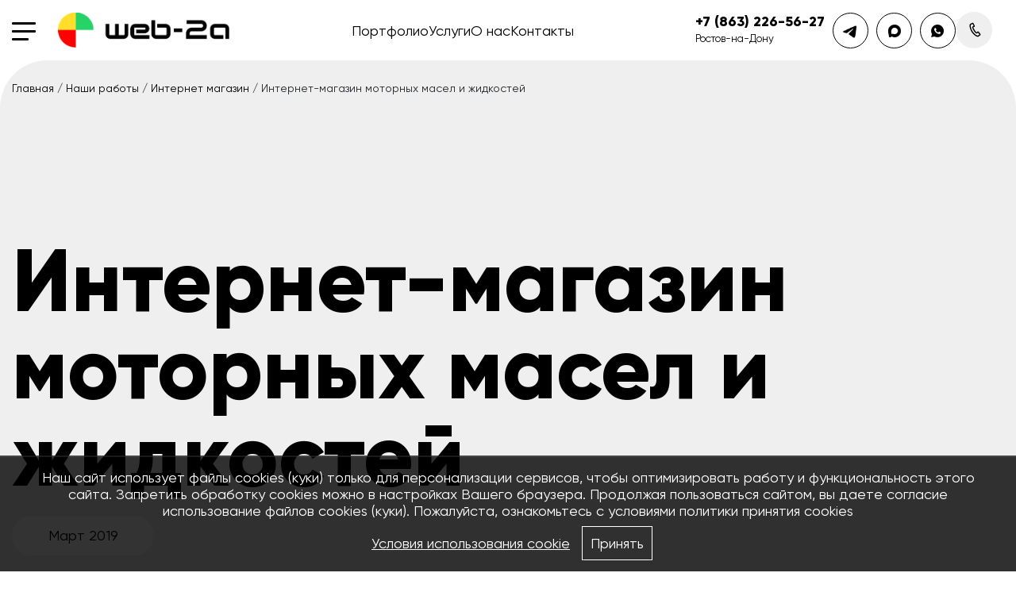

--- FILE ---
content_type: text/html; charset=UTF-8
request_url: https://www.web-2a.ru/nashi-raboty/internet-magazin/oilbar.html
body_size: 7864
content:
<!doctype html>
<html >
<head>
    <title>Разработка интернет-магазина моторных масел и спец. жидкостей | Портфолио Web-2a в Ростов-на-Дону</title>
    <meta http-equiv="Content-Type" content="text/html;charset=utf-8"/>
    <meta name="viewport" content="width=device-width, initial-scale=1.0"/>
    <link rel="icon" type="image/x-icon" href="https://www.web-2a.ru/favicon.ico"/>
    <link rel="icon" href="https://www.web-2a.ru/images/icon.svg" type="image/svg+xml">
    
    <meta name="description" content="Разработали интернет-магазин моторных масел и спец. жидкостей. Подбор по допускам и спецификациям, информация о совместимости. Сайт для автолюбителей, разбирающихся в технике. | Портфолио Web-2a в Ростов-на-Дону" />

    <meta property="og:title" content="Разработка интернет-магазина моторных масел и спец. жидкостей | Портфолио Web-2a в Ростов-на-Дону"/>
    <meta property="og:description" content="Разработали интернет-магазин моторных масел и спец. жидкостей. Подбор по допускам и спецификациям, информация о совместимости. Сайт для автолюбителей, разбирающихся в технике. | Портфолио Web-2a в Ростов-на-Дону"/>
    <meta property="og:image" content="https://www.web-2a.ru/images/logo.png"/>
    <meta property="og:url" content="https://www.web-2a.ru/nashi-raboty/internet-magazin/oilbar.html"/>
    <meta property="og:type" content="website"/>
    <meta property="og:site_name" content="web-2a.ru"/>

    <link rel="canonical" href="https://www.web-2a.ru/nashi-raboty/internet-magazin/oilbar.html" />
    <link href="https://www.web-2a.ru/assets/css.css?ver=9be9b661628131f05220cd4d459dd9f5" rel="stylesheet" type="text/css"/>
		
    <script type="text/javascript" src="https://www.web-2a.ru/assets/top.js?ver=755a7c05a5d94657a6da18567b2cb1a2"></script>
		
    <script>var serverfullname = "https://www.web-2a.ru/";</script>
</head>
<body class="body-nashi-raboty">

<div class="menu-new" id="navbarSupportedContent22">
    <div class="container">
        <div class="title">Меню</div>
        <ul class="listleft2"><li ><a href="https://www.web-2a.ru/nashi-raboty/">Портфолио</a></li><li ><a class="slash"> / </a></li><li ><a href="https://www.web-2a.ru/service/">Услуги</a></li><li ><a class="slash"> / </a></li><li ><a href="https://www.web-2a.ru/about/">О нас</a></li><li ><a class="slash"> / </a></li><li ><a href="https://www.web-2a.ru/nashi-klienty/">Клиенты</a></li><li ><a class="slash"> / </a></li><li ><a href="https://www.web-2a.ru/vakansii/">Вакансии</a></li><li ><a class="slash"> / </a></li><li ><a href="https://www.web-2a.ru/contacts/">Контакты</a></li><li ><a class="slash"> / </a></li></ul>
        <ul class="level0"><li ><div class="menublock"><div class="bigmenu">Разработка</div> <ul class="level1"><li ><a href="https://www.web-2a.ru/razrabotka-sayt-vizitki/">Создание сайта визитки</a></li><li ><a href="https://www.web-2a.ru/razrabotka-korporativnogo-sayta/">Создание корпоративных сайтов</a></li><li ><a href="https://www.web-2a.ru/razrabotka-sayt-katalog/">Разработка сайта каталога</a></li><li ><a href="https://www.web-2a.ru/razrabotka-internet-magazinov/">Разработка интернет-магазинов</a></li><li ><a href="https://www.web-2a.ru/razrabotka-landing-page/">Разработка Landing Page</a></li><li ><a href="https://www.web-2a.ru/razrabotka-informacionnih-portalov/">Информационный портал</a></li><li ><a href="https://www.web-2a.ru/sozdanie-kviz-saytov/">Создание квиз сайтов</a></li></ul></div></li><li ><div class="menublock"><div class="bigmenu">Дизайн</div> <ul class="level1"><li ><a href="https://www.web-2a.ru/dizayn-saytov/">Дизайн сайтов</a></li><li ><a href="https://www.web-2a.ru/dizayn-mobilnyh-prilozheniy/">Дизайн мобильных приложений</a></li></ul></div></li><li ><div class="menublock"><div class="bigmenu">Продвижение</div> <ul class="level1"><li ><a href="https://www.web-2a.ru/seo-prodvizhenie/">SEO продвижение</a></li><li ><a href="https://www.web-2a.ru/sozdanie-kontekstnaoi-reklami/">Контекстная реклама</a></li><li ><a href="https://www.web-2a.ru/razmeschenie-na-marketpleysah/">Размещение на маркетплейсах</a></li></ul></div></li><li ><div class="menublock"><div class="bigmenu">Mobile</div> <ul class="level1"><li ><a href="https://www.web-2a.ru/razrabotka-ios-prilozhenii/">IOS приложения</a></li><li ><a href="https://www.web-2a.ru/razrabotka-android-prilozhenii/">Android приложения</a></li></ul></div></li></ul>
        <div class="widgetblok conts-block container"><ul> <li class="phone"><a href="tel:78632265627">+7 (863) 226-56-27</a></li> <li class="email"><a href="mailto:info@web-2a.ru">info<span class="red">@</span>web-2a.ru</a></li></ul></div>
        <div class="develops container">
            <ul class="devinfo">
                <li><div  class="widgetblock-socialtopmenu widgetblock "><ul class=""><li ><a class=""  href="https://vk.com/web2a_studio"><div><img class="first-icon" src="https://www.web-2a.ru/upload/html_content/65cdbdef7d89c.png">
<img class="last-icon" src="https://www.web-2a.ru/upload/html_content/65cdbdef7da47.png"></div></a></li><li ><a class=""  href="https://www.behance.net/web-2a"><div><img class="first-icon" src="https://www.web-2a.ru/upload/html_content/65cdbfbcc0a40.png">
<img class="last-icon" src="https://www.web-2a.ru/upload/html_content/65cdbfbcc0b99.png"></div></a></li><li ><a class=""  href="https://dprofile.ru/web-2a"><div><img class="first-icon" src="https://www.web-2a.ru/upload/html_content/65cdc74c9798e.png">
<img class="last-icon" src="https://www.web-2a.ru/upload/html_content/65cdc74c97c65.png"></div></a></li><li ><a class=""  href="https://dribbble.com/web-2a"><div><img class="first-icon" src="https://www.web-2a.ru/upload/html_content/65cdc8e64789b.png">
<img class="last-icon" src="https://www.web-2a.ru/upload/html_content/65cdc8e647bde.png"></div></a></li></ul></div></li>
                <li><span>г. Ростов-на-Дону, ул. Штахановского 29 а, офис 202</span></li>
                <li>
                    <ul class="devpolicy">
                        <li>
                            <a href="https://www.web-2a.ru/policy/">Политика конфиденциальности</a>
                        </li>
                        <li>
                            <div class="devspan">
                                <div>© 2026</div>
                                <div class="pt20px">&nbsp;<a class="dev-link" href="http://www.web-2a.ru">web-2a.ru</a></div>

                            </div>
                        </li>
                    </ul>
                </li>
            </ul>
        </div>
    </div>
</div>

<div class="header_wrapper">
    <div class="container container-big">
        <div class="menu_wrapper">
            <div class="logo_wrapper">
                <nav class="navbar navbar-dark  indigo darken-2">
                    <button class="navbar-toggler third-button" type="button" data-toggle="collapse"
                            data-target="#navbarSupportedContent22"
                            aria-controls="navbarSupportedContent22" aria-expanded="false" aria-label="Toggle navigation">
                        <div class="animated-icon3"><span></span><span></span><span></span></div>
                    </button>
                </nav>
                <a href="https://www.web-2a.ru/"><img class="logo" src="https://www.web-2a.ru/images/logo.png" alt="web-2a.ru"/></a>
                <div class="title">Меню</div>
            </div>
            <div class="menucontent">
          
        
            <ul class="nav-navbar-nav">
       <li class="active"><a href="https://www.web-2a.ru/nashi-raboty/" >Портфолио</a></li> <li class="dropdownli " data-id="1496">
<!--<a href="https://www.web-2a.ru/uslugi/">Услуги</a>-->
<a href="https://www.web-2a.ru/service/">Услуги</a>
<!--<ul class="dropdown-menu-item" >-->
<!--<div class="addmenu"><ul class="level0"><li ><div class="menublock"><div class="bigmenu">Разработка</div> <ul class="level1"><li ><a href="https://www.web-2a.ru/razrabotka-sayt-vizitki/">Создание сайта визитки</a></li><li ><a href="https://www.web-2a.ru/razrabotka-korporativnogo-sayta/">Создание корпоративных сайтов</a></li><li ><a href="https://www.web-2a.ru/razrabotka-sayt-katalog/">Разработка сайта каталога</a></li><li ><a href="https://www.web-2a.ru/razrabotka-internet-magazinov/">Разработка интернет-магазинов</a></li><li ><a href="https://www.web-2a.ru/razrabotka-landing-page/">Разработка Landing Page</a></li><li ><a href="https://www.web-2a.ru/razrabotka-informacionnih-portalov/">Информационный портал</a></li><li ><a href="https://www.web-2a.ru/sozdanie-kviz-saytov/">Создание квиз сайтов</a></li></ul></div></li><li ><div class="menublock"><div class="bigmenu">Дизайн</div> <ul class="level1"><li ><a href="https://www.web-2a.ru/dizayn-saytov/">Дизайн сайтов</a></li><li ><a href="https://www.web-2a.ru/dizayn-mobilnyh-prilozheniy/">Дизайн мобильных приложений</a></li></ul></div></li><li ><div class="menublock"><div class="bigmenu">Продвижение</div> <ul class="level1"><li ><a href="https://www.web-2a.ru/seo-prodvizhenie/">SEO продвижение</a></li><li ><a href="https://www.web-2a.ru/sozdanie-kontekstnaoi-reklami/">Контекстная реклама</a></li><li ><a href="https://www.web-2a.ru/razmeschenie-na-marketpleysah/">Размещение на маркетплейсах</a></li></ul></div></li><li ><div class="menublock"><div class="bigmenu">Mobile</div> <ul class="level1"><li ><a href="https://www.web-2a.ru/razrabotka-ios-prilozhenii/">IOS приложения</a></li><li ><a href="https://www.web-2a.ru/razrabotka-android-prilozhenii/">Android приложения</a></li></ul></div></li></ul></div>-->
<!--</ul>-->
</li>
 <li class=""><a href="https://www.web-2a.ru/about/" >О нас</a></li> <li class=""><a href="https://www.web-2a.ru/contacts/" >Контакты</a></li></ul>     
                
            </div>
            <div class="contacts_header">
                <div>+7 (863) 226-56-27
                <div class="unerphonecity">Ростов-на-Дону</div>
                </div>
                
                <ul class="contacts_icons">
                    <div  class="widgetblock-contactother widgetblock contactsblock"><ul class="contactslist"><li ><div class="" ><div class="item"><a target="_blank" href="https://t.me/web2a"><img loading=lazy src="https://www.web-2a.ru/upload/html_content/6968c02db2dd8.svg" alt="Связаться с нами через телеграм"></a></div></div></li><li ><div class="" ><div class="item"><a target="_blank" href="https://max.ru/u/f9LHodD0cOK3t_B6eaQWgmQcnpPf6rf0wKtsUopjQEzHxCx1fAx6xxMcJ80"><img loading=lazy src="https://www.web-2a.ru/upload/html_content/6968c054e7d0f.svg" alt="связаться с нами через Макс"></a></div></div></li><li ><div class="" ><div class="item"><a target="_blank" href="https://wa.me/+79282265627"><img loading=lazy src="https://www.web-2a.ru/upload/html_content/6968c086df84d.svg" alt="связаться с нами через WhatsApp"></a></div></div></li></ul></div>
                    <li class="phone">
                        <a rel="facebox" href="https://www.web-2a.ru/module/callback/form/"><img class="lazy" alt="Заказать звонок" data-src="https://www.web-2a.ru/images/phone_icon.png"> </a>
                    </li>
                    
                </ul>
            </div>
        </div>
        <div class="popupmenu" style="display: none;">1</div>
    </div>
</div>

<div class="crumble_wrapper"><div class="container"><div class="crumble"><a href="https://www.web-2a.ru/">Главная</a> / <a href="https://www.web-2a.ru/nashi-raboty/">Наши работы</a> / <a href="https://www.web-2a.ru/nashi-raboty/internet-magazin/">Интернет магазин</a> / Интернет-магазин моторных масел и жидкостей</div></div></div>

<div class="goodcard">
    <div class="block-slide-incard">
        <div class="block-desc container">
            <h1 class="block-title">Интернет-магазин моторных масел и жидкостей</h1>
            <div class="block-enddate">Март 2019</div>
            
        </div>
    </div>

    <div class="mainpage_block">
        <div class="container">
            <div class="border-img">
                <picture>
                    <source srcset="https://www.web-2a.ru/cache/goods_photos/2000x0x1792.webp" type="image/webp">
                    <img class="lazy" alr="Фото Интернет-магазин моторных масел и жидкостей" data-src="https://www.web-2a.ru/cache/goods_photos/2000x0x1792.jpg">
                </picture>
            </div>
        </div>
    </div>
	
    <div  class="widgetblock-siteworks widgetblock siteworks"><div class="slideme"><div class="slider-params" data-thumb="" data-auto="" data-count="4" data-pagination="" data-dots=""></div><div class=" owl-carousel owl-theme"><div><div class="sitework" ><div class="block-img"><img class="lazy" alt="Веб-дизайн" data-src="https://www.web-2a.ru/upload/html_content/6173972676c08.png"></div>
<div class="blck-desc">
<div class="digi">/01</div>
<div class="name">Веб-дизайн</div>
<div class="text"> UX/UI-дизайн определяет вашу конкурентоспособность, поведенческие характеристики и уровень конверсии сайта</div>
</div></div></div><div><div class="sitework" ><div class="block-img"><img class="lazy" alt="Разработка сайта" data-src="https://www.web-2a.ru/upload/html_content/60f266c1dd1c1.png"></div>
<div class="blck-desc">
<div class="digi">/02</div>
<div class="name">Разработка сайта</div>
<div class="text">от того насколько грамотно спроектирована и реализована логика работы зависит будущие сайта</div>
</div></div></div><div><div class="sitework" ><div class="block-img"><img class="lazy" alt="Поддержка сайта" data-src="https://www.web-2a.ru/upload/html_content/60f26ab56905e.png"></div>
<div class="blck-desc">
<div class="digi">/03</div>
<div class="name">Поддержка сайта</div>
<div class="text">требуется любому интернет проекту для выживания, стабильной работы и конечно для роста проекта</div>
</div></div></div><div><div class="sitework" ><div class="block-img"><img class="lazy" alt="Продвижение сайта" data-src="https://www.web-2a.ru/upload/html_content/60f26b133165f.png"></div>
<div class="blck-desc">
<div class="digi">/04</div>
<div class="name">Продвижение сайта</div>
<div class="text">основная возможность привлечения потенциальных клиентов на сайд для осуществления продаж</div>
</div></div></div></div></div></div>
<div class="container">            <div class="block-sitecomplect"> </div></div>

    <div class="screenshots">
        <div class="container"><div class="owl-theme owl-carousel owl-sreenshots"></div></div>
    </div>
    <div class="viewsite_wrapper">
        <div class="container">
            <div class="title">Еще макеты</div>
            <div class="block-images">
                <ul class="sitescreen ul"><li ><div class="item-img-dop">
                                <picture>
	                                   <source srcset="https://www.web-2a.ru/cache/goods_photos/1000x0x1794.webp" type="image/webp">
                                    	<img class="lazy" data-src="https://www.web-2a.ru/cache/goods_photos/1000x0x1794.jpg">
                                </picture>
                    </div></li><li ><div class="item-img-dop">
                                <picture>
	                                   <source srcset="https://www.web-2a.ru/cache/goods_photos/1000x0x1796.webp" type="image/webp">
                                    	<img class="lazy" data-src="https://www.web-2a.ru/cache/goods_photos/1000x0x1796.jpg">
                                </picture>
                    </div></li><li ><div class="item-img-dop">
                                <picture>
	                                   <source srcset="https://www.web-2a.ru/cache/goods_photos/1000x0x1797.webp" type="image/webp">
                                    	<img class="lazy" data-src="https://www.web-2a.ru/cache/goods_photos/1000x0x1797.jpg">
                                </picture>
                    </div></li><li ><div class="item-img-dop">
                                <picture>
	                                   <source srcset="https://www.web-2a.ru/cache/goods_photos/1000x0x1798.webp" type="image/webp">
                                    	<img class="lazy" data-src="https://www.web-2a.ru/cache/goods_photos/1000x0x1798.jpg">
                                </picture>
                    </div></li><li ><div class="item-img-dop">
                                <picture>
	                                   <source srcset="https://www.web-2a.ru/cache/goods_photos/1000x0x1799.webp" type="image/webp">
                                    	<img class="lazy" data-src="https://www.web-2a.ru/cache/goods_photos/1000x0x1799.jpg">
                                </picture>
                    </div></li><li ><div class="item-img-dop">
                                <picture>
	                                   <source srcset="https://www.web-2a.ru/cache/goods_photos/1000x0x1800.webp" type="image/webp">
                                    	<img class="lazy" data-src="https://www.web-2a.ru/cache/goods_photos/1000x0x1800.jpg">
                                </picture>
                    </div></li><li ><div class="item-img-dop">
                                <picture>
	                                   <source srcset="https://www.web-2a.ru/cache/goods_photos/1000x0x1804.webp" type="image/webp">
                                    	<img class="lazy" data-src="https://www.web-2a.ru/cache/goods_photos/1000x0x1804.jpg">
                                </picture>
                    </div></li></ul>
            </div>
            <noindex>
                                                            <a href="https://xn--80abxinq.xn--p1ai/" target="_blank" rel="nofollow" class="viewsite pouring"><div><img src="https://www.web-2a.ru/images/link2.png"></div><div class="line1">Перейти на сайт</div><div class="domain">xn--80abxinq.xn--p1ai</div></a>
                                                            </noindex>
        </div>
    </div>
    
    <div  class="widgetblock-incard widgetblock goods"><h2 class="wtitle">Так же сделали </h2><div class="row goodslist"><div class="col-md-6"><div class="good_wrapper_main">
<div class="good_wrapper plategray pic3" onclick="location.href='https://www.web-2a.ru/nashi-raboty/internet-magazin/foodformat.html'"  title="Интернет-магазин здорового питания" >
        <div class="i_c"><picture><source  srcset="https://www.web-2a.ru/cache/goods_photos/700x0x1811.webp" type="image/webp"><img alt="Фото Интернет-магазин здорового питания" loading="lazy" src="https://www.web-2a.ru/cache/goods_photos/700x0x1811.jpg"></picture><picture><source media="(min-width: 768px)" srcset="https://www.web-2a.ru/cache/goods_photos/700x0x1813.webp" type="image/webp"><img alt="Фото Интернет-магазин здорового питания" loading="lazy" src="https://www.web-2a.ru/cache/goods_photos/700x0x1813.jpg"></picture><picture><source media="(min-width: 768px)" srcset="https://www.web-2a.ru/cache/goods_photos/700x0x1815.webp" type="image/webp"><img alt="Фото Интернет-магазин здорового питания" loading="lazy" src="https://www.web-2a.ru/cache/goods_photos/700x0x1815.jpg"></picture>
        
</div>
        </div>
        <div class="sign">
        <div class="catname">Интернет магазин</div>
        <a href="https://www.web-2a.ru/nashi-raboty/internet-magazin/foodformat.html" class="companyname">FoodFormat</a>
        <div>Интернет-магазин здорового питания</div>
        </div>
        </div>
		</div><div class="col-md-6"><div class="good_wrapper_main">
<div class="good_wrapper plategray pic3" onclick="location.href='https://www.web-2a.ru/nashi-raboty/internet-magazin/gillette-market.html'"  title="Интернет-магазин сменных кассет Gillette" >
        <div class="i_c"><picture><source  srcset="https://www.web-2a.ru/cache/goods_photos/700x0x1728.webp" type="image/webp"><img alt="Фото Интернет-магазин сменных кассет Gillette" loading="lazy" src="https://www.web-2a.ru/cache/goods_photos/700x0x1728.jpg"></picture><picture><source media="(min-width: 768px)" srcset="https://www.web-2a.ru/cache/goods_photos/700x0x1729.webp" type="image/webp"><img alt="Фото Интернет-магазин сменных кассет Gillette" loading="lazy" src="https://www.web-2a.ru/cache/goods_photos/700x0x1729.jpg"></picture><picture><source media="(min-width: 768px)" srcset="https://www.web-2a.ru/cache/goods_photos/700x0x1730.webp" type="image/webp"><img alt="Фото Интернет-магазин сменных кассет Gillette" loading="lazy" src="https://www.web-2a.ru/cache/goods_photos/700x0x1730.jpg"></picture>
        
</div>
        </div>
        <div class="sign">
        <div class="catname">Интернет магазин</div>
        <a href="https://www.web-2a.ru/nashi-raboty/internet-magazin/gillette-market.html" class="companyname">Gillette-market</a>
        <div>Интернет-магазин сменных кассет Gillette</div>
        </div>
        </div>
		</div><div class="col-md-6"><div class="good_wrapper_main">
<div class="good_wrapper plategray pic3" onclick="location.href='https://www.web-2a.ru/nashi-raboty/internet-magazin/evaarm.html'"  title="Интернет-магазин ковриков нового поколения" >
        <div class="i_c"><picture><source  srcset="https://www.web-2a.ru/cache/goods_photos/700x0x1878.webp" type="image/webp"><img alt="Фото Интернет-магазин ковриков нового поколения" loading="lazy" src="https://www.web-2a.ru/cache/goods_photos/700x0x1878.jpg"></picture><picture><source media="(min-width: 768px)" srcset="https://www.web-2a.ru/cache/goods_photos/700x0x1879.webp" type="image/webp"><img alt="Фото Интернет-магазин ковриков нового поколения" loading="lazy" src="https://www.web-2a.ru/cache/goods_photos/700x0x1879.jpg"></picture><picture><source media="(min-width: 768px)" srcset="https://www.web-2a.ru/cache/goods_photos/700x0x1880.webp" type="image/webp"><img alt="Фото Интернет-магазин ковриков нового поколения" loading="lazy" src="https://www.web-2a.ru/cache/goods_photos/700x0x1880.jpg"></picture>
        
</div>
        </div>
        <div class="sign">
        <div class="catname">Интернет магазин</div>
        <a href="https://www.web-2a.ru/nashi-raboty/internet-magazin/evaarm.html" class="companyname">ARM</a>
        <div>Интернет-магазин ковриков нового поколения</div>
        </div>
        </div>
		</div><div class="col-md-6"><div class="good_wrapper_main">
<div class="good_wrapper plategray pic3" onclick="location.href='https://www.web-2a.ru/nashi-raboty/internet-magazin/carstar.html'"  title="Интернет-магазин автоковриков CarStar" >
        <div class="i_c"><picture><source  srcset="https://www.web-2a.ru/cache/goods_photos/700x0x1843.webp" type="image/webp"><img alt="Фото Интернет-магазин автоковриков CarStar" loading="lazy" src="https://www.web-2a.ru/cache/goods_photos/700x0x1843.jpg"></picture><picture><source media="(min-width: 768px)" srcset="https://www.web-2a.ru/cache/goods_photos/700x0x1844.webp" type="image/webp"><img alt="Фото Интернет-магазин автоковриков CarStar" loading="lazy" src="https://www.web-2a.ru/cache/goods_photos/700x0x1844.jpg"></picture><picture><source media="(min-width: 768px)" srcset="https://www.web-2a.ru/cache/goods_photos/700x0x1852.webp" type="image/webp"><img alt="Фото Интернет-магазин автоковриков CarStar" loading="lazy" src="https://www.web-2a.ru/cache/goods_photos/700x0x1852.jpg"></picture>
        
</div>
        </div>
        <div class="sign">
        <div class="catname">Интернет магазин</div>
        <a href="https://www.web-2a.ru/nashi-raboty/internet-magazin/carstar.html" class="companyname">CarStar</a>
        <div>Интернет-магазин автоковриков CarStar</div>
        </div>
        </div>
		</div><div class="col-md-6"><div class="good_wrapper_main">
<div class="good_wrapper plategray pic3" onclick="location.href='https://www.web-2a.ru/nashi-raboty/internet-magazin/dolinatsvetov.html'"  title="Интернет-магазин доставки цветов" >
        <div class="i_c"><picture><source  srcset="https://www.web-2a.ru/cache/goods_photos/700x0x1753.webp" type="image/webp"><img alt="Фото Интернет-магазин доставки цветов" loading="lazy" src="https://www.web-2a.ru/cache/goods_photos/700x0x1753.jpg"></picture><picture><source media="(min-width: 768px)" srcset="https://www.web-2a.ru/cache/goods_photos/700x0x1755.webp" type="image/webp"><img alt="Фото Интернет-магазин доставки цветов" loading="lazy" src="https://www.web-2a.ru/cache/goods_photos/700x0x1755.jpg"></picture><picture><source media="(min-width: 768px)" srcset="https://www.web-2a.ru/cache/goods_photos/700x0x1756.webp" type="image/webp"><img alt="Фото Интернет-магазин доставки цветов" loading="lazy" src="https://www.web-2a.ru/cache/goods_photos/700x0x1756.jpg"></picture>
        
</div>
        </div>
        <div class="sign">
        <div class="catname">Интернет магазин</div>
        <a href="https://www.web-2a.ru/nashi-raboty/internet-magazin/dolinatsvetov.html" class="companyname">Долина Цветов</a>
        <div>Интернет-магазин доставки цветов</div>
        </div>
        </div>
		</div><div class="col-md-6"><div class="good_wrapper_main">
<div class="good_wrapper plategray pic3" onclick="location.href='https://www.web-2a.ru/nashi-raboty/internet-magazin/de-corp.html'"  title="Интернет-магазин оптовой детской одежды" >
        <div class="i_c"><picture><source  srcset="https://www.web-2a.ru/cache/goods_photos/700x0x1771.webp" type="image/webp"><img alt="Фото Интернет-магазин оптовой детской одежды" loading="lazy" src="https://www.web-2a.ru/cache/goods_photos/700x0x1771.jpg"></picture><picture><source media="(min-width: 768px)" srcset="https://www.web-2a.ru/cache/goods_photos/700x0x1774.webp" type="image/webp"><img alt="Фото Интернет-магазин оптовой детской одежды" loading="lazy" src="https://www.web-2a.ru/cache/goods_photos/700x0x1774.jpg"></picture><picture><source media="(min-width: 768px)" srcset="https://www.web-2a.ru/cache/goods_photos/700x0x1776.webp" type="image/webp"><img alt="Фото Интернет-магазин оптовой детской одежды" loading="lazy" src="https://www.web-2a.ru/cache/goods_photos/700x0x1776.jpg"></picture>
        
</div>
        </div>
        <div class="sign">
        <div class="catname">Интернет магазин</div>
        <a href="https://www.web-2a.ru/nashi-raboty/internet-magazin/de-corp.html" class="companyname">Детская Корпорация</a>
        <div>Интернет-магазин оптовой детской одежды</div>
        </div>
        </div>
		</div></div></div>
    <div class="alllinks_wrapper"><a href="https://www.web-2a.ru/nashi-raboty/" class="">Смотреть все работы</a></div>
</div>
<div  class="widgetblock-mainform widgetblock mainform"><div class="container"><h2 class="wtitle">Обсудить проект </h2><div class="widget-text">Оставьте обращение в форме обратной связи и наш менеджер свяжется с <span>Вами в течении 30 минут</span>
в рабочий день или позвоните нам <span>по телефону 7 (863) 226-56-27</span></div><form id="page-submit" class="question-page" method="post" onsubmit="SendRequest(this);return false;">
<div class="line-title"><div class=""></div></div>			

<ul class="ul feedback-mainform"><li ><input type="text" name="Имя" value="" placeholder="Ваше имя" class="input formname form-control" required></li><li ><input type="text" name="Телефон" class="inputphone input formphone form-control"  value="" required placeholder="Ваш телефон"></li><li ><button class="makecall">Обсудить</button></li></ul>
<label class="personallabel">
		<input type="checkbox" id="policy_check" class="personalsizecheckbox" required> 
		<span class="fake"></span>
		<span>Подтверждаю свое согласие на <a class="policylink" href="https://www.web-2a.ru/policy/" target="_blank">обработку персональных данных</a></span>
	  </label>

</form></div></div>
<div class="widgetblok conts-block container"><ul> <li class="phone"><a href="tel:78632265627">+7 (863) 226-56-27</a></li> <li class="email"><a href="mailto:info@web-2a.ru">info<span class="red">@</span>web-2a.ru</a></li></ul></div>

<footer>
    <div class="container">
        <ul class="listleft2"><li ><a href="https://www.web-2a.ru/nashi-raboty/">Портфолио</a></li><li ><a class="slash"> / </a></li><li ><a href="https://www.web-2a.ru/service/">Услуги</a></li><li ><a class="slash"> / </a></li><li ><a href="https://www.web-2a.ru/about/">О нас</a></li><li ><a class="slash"> / </a></li><li ><a href="https://www.web-2a.ru/nashi-klienty/">Клиенты</a></li><li ><a class="slash"> / </a></li><li ><a href="https://www.web-2a.ru/vakansii/">Вакансии</a></li><li ><a class="slash"> / </a></li><li ><a href="https://www.web-2a.ru/contacts/">Контакты</a></li><li ><a class="slash"> / </a></li></ul>
    </div>
    <div class="container">
   <div class="domains"><ul class="domainslst"><li ><a href="https://msk.web-2a.ru/">Разработка сайтов в Москве</a></li><li ><a href="https://krs.web-2a.ru/">Разработка сайтов в Краснодаре</a></li><li ><a href="https://sochi.web-2a.ru/">Разработка сайтов в Сочи</a></li><li ><a href="https://piter.web-2a.ru/">Разработка сайтов в Санкт-петербурге</a></li></ul></div></div>
    <div class="container">
        <ul class="level0"><li ><div class="menublock"><div class="bigmenu">Разработка</div> <ul class="level1"><li ><a href="https://www.web-2a.ru/razrabotka-sayt-vizitki/">Создание сайта визитки</a></li><li ><a href="https://www.web-2a.ru/razrabotka-korporativnogo-sayta/">Создание корпоративных сайтов</a></li><li ><a href="https://www.web-2a.ru/razrabotka-sayt-katalog/">Разработка сайта каталога</a></li><li ><a href="https://www.web-2a.ru/razrabotka-internet-magazinov/">Разработка интернет-магазинов</a></li><li ><a href="https://www.web-2a.ru/razrabotka-landing-page/">Разработка Landing Page</a></li><li ><a href="https://www.web-2a.ru/razrabotka-informacionnih-portalov/">Информационный портал</a></li><li ><a href="https://www.web-2a.ru/sozdanie-kviz-saytov/">Создание квиз сайтов</a></li></ul></div></li><li ><div class="menublock"><div class="bigmenu">Дизайн</div> <ul class="level1"><li ><a href="https://www.web-2a.ru/dizayn-saytov/">Дизайн сайтов</a></li><li ><a href="https://www.web-2a.ru/dizayn-mobilnyh-prilozheniy/">Дизайн мобильных приложений</a></li></ul></div></li><li ><div class="menublock"><div class="bigmenu">Продвижение</div> <ul class="level1"><li ><a href="https://www.web-2a.ru/seo-prodvizhenie/">SEO продвижение</a></li><li ><a href="https://www.web-2a.ru/sozdanie-kontekstnaoi-reklami/">Контекстная реклама</a></li><li ><a href="https://www.web-2a.ru/razmeschenie-na-marketpleysah/">Размещение на маркетплейсах</a></li></ul></div></li><li ><div class="menublock"><div class="bigmenu">Mobile</div> <ul class="level1"><li ><a href="https://www.web-2a.ru/razrabotka-ios-prilozhenii/">IOS приложения</a></li><li ><a href="https://www.web-2a.ru/razrabotka-android-prilozhenii/">Android приложения</a></li></ul></div></li></ul>
    </div>
    <div class="develops container">
        <ul class="devinfo">
            <li><div  class="widgetblock-social widgetblock "><ul class=""><li ><a class=""  href="https://vk.com/web2a_studio"><div><img class="first-icon lazy" alt="Вконтакте"  data-src="https://www.web-2a.ru/upload/html_content/65cdbd29a3b27.png">
<img class="last-icon lazy" alt="Вконтакте"  data-src="https://www.web-2a.ru/upload/html_content/65cdbd7722dc0.png"></div></a></li><li ><a class=""  href="https://www.behance.net/web-2a"><div><img class="first-icon lazy" alt="behance"  data-src="https://www.web-2a.ru/upload/html_content/65cdc0a81e66f.png">
<img class="last-icon lazy" alt="behance"  data-src="https://www.web-2a.ru/upload/html_content/65cdc0a81e98a.png"></div></a></li><li ><a class=""  href="https://dprofile.ru/web-2a"><div><img class="first-icon lazy" alt="dprofile"  data-src="https://www.web-2a.ru/upload/html_content/65cdc69eb89e0.png">
<img class="last-icon lazy" alt="dprofile"  data-src="https://www.web-2a.ru/upload/html_content/65cdc6faea100.png"></div></a></li><li ><a class=""  href="https://dribbble.com/web-2a"><div><img class="first-icon lazy" alt="dribbble"  data-src="https://www.web-2a.ru/upload/html_content/65cdc86a14a00.png">
<img class="last-icon lazy" alt="dribbble"  data-src="https://www.web-2a.ru/upload/html_content/65cdc8ada017e.png"></div></a></li></ul></div></li>
            <li><span>г. Ростов-на-Дону, ул. Штахановского 29 а, офис 202</span></li>
            <li>
                <ul class="devpolicy">
                    <li>
                        <a href="https://www.web-2a.ru/policy/">Согласие на обработку персональных данных</a>
                    </li>
                  <li>
                        <a href="https://www.web-2a.ru/politika-konfidencialnosti/">Политика конфиденциальности</a>
                    </li>
                <li>
						<a href="/usecookie/"  target="_blank">Условия использования cookie</a>
                    </li>
                    <li>
                        <div class="devspan">
                            <div>©2026</div>
                            <div class="pt20px">&nbsp;<a class="dev-link" href="http://www.web-2a.ru">web-2a.ru</a></div>

                        </div>

                    </li>
                </ul>
            </li>
        </ul>
    </div>

</footer>

<!-- <div class="develop-wrapper"><div class="container"><div class="row"><div class="col-md-12"><div class="pt20px">&nbsp;<a class="dev-link" href="http://www.web-2a.ru">web-2a.ru</a></div>
</div></div></div></div> -->

<!-- Yandex.Metrika counter --> <script type="text/javascript" > (function(m,e,t,r,i,k,a){m[i]=m[i]||function(){(m[i].a=m[i].a||[]).push(arguments)}; m[i].l=1*new Date();k=e.createElement(t),a=e.getElementsByTagName(t)[0],k.async=1,k.src=r,a.parentNode.insertBefore(k,a)}) (window, document, "script", "https://mc.yandex.ru/metrika/tag.js", "ym"); ym(12987133, "init", { clickmap:true, trackLinks:true, accurateTrackBounce:true, webvisor:true }); </script> <noscript><div><img src="https://mc.yandex.ru/watch/12987133" style="position:absolute; left:-9999px;" alt="" /></div></noscript> <!-- /Yandex.Metrika counter --><!-- Global site tag (gtag.js) - Google Analytics -->
<script async src="https://www.googletagmanager.com/gtag/js?id=G-DL28ZL3BE2"></script>
<script>
  window.dataLayer = window.dataLayer || [];
  function gtag(){dataLayer.push(arguments);}
  gtag('js', new Date());

  gtag('config', 'G-DL28ZL3BE2');
</script>
<div class="kt-cookies-popup" id="kt-cookies-cookies_popup" data-section-id="cookies_popup" data-section-type="kt-cookies">
  <div class="kt-cookies-inner">
    <div class="cookies-info-text mb-2">Наш сайт использует файлы cookies (куки) только для персонализации сервисов, чтобы оптимизировать работу и функциональность этого сайта. Запретить обработку cookies можно в настройках Вашего браузера. Продолжая пользоваться сайтом, вы даете согласие использование файлов cookies (куки). Пожалуйста, ознакомьтесь с условиями политики принятия сookies</div>
    <div class="cookies-buttons">
     <a href="/usecookie/" class="cookies-more-btn" target="_blank">Условия использования cookie</a>
      <a href="#" class="cookies-accept-btn ">Принять</a>
    </div>
  </div>
</div>
<script type="text/javascript" src="https://www.web-2a.ru/assets/bottom.js?ver=755a7c05a5d94657a6da18567b2cb1a2"></script>
		<script src="https://www.web-2a.ru/pages/page_catalogue/page_catalogue_detail.js"></script>
			
<div class="mobilepanelexpand" style="display: none;">
    <table>
        <tr>
            <td class="ccol1">
                <div class="logo"><a href="https://www.web-2a.ru/"><img class="logo" src="https://www.web-2a.ru/images/logo.png" alt="Разработка и продвижение сайтов web-2a.ru"/></a>
                </div>
            </td>
            <td class="ccol3">
               <ul class="contacts_icons">
                    <div  class="widgetblock-contactother widgetblock contactsblock"><ul class="contactslist"><li ><div class="" ><div class="item"><a target="_blank" href="https://t.me/web2a"><img loading=lazy src="https://www.web-2a.ru/upload/html_content/6968c02db2dd8.svg" alt="Связаться с нами через телеграм"></a></div></div></li><li ><div class="" ><div class="item"><a target="_blank" href="https://max.ru/u/f9LHodD0cOK3t_B6eaQWgmQcnpPf6rf0wKtsUopjQEzHxCx1fAx6xxMcJ80"><img loading=lazy src="https://www.web-2a.ru/upload/html_content/6968c054e7d0f.svg" alt="связаться с нами через Макс"></a></div></div></li><li ><div class="" ><div class="item"><a target="_blank" href="https://wa.me/+79282265627"><img loading=lazy src="https://www.web-2a.ru/upload/html_content/6968c086df84d.svg" alt="связаться с нами через WhatsApp"></a></div></div></li></ul></div>
                    <li class="phone">
                        <a rel="facebox" href="https://www.web-2a.ru/module/callback/form/"><img class="lazy" alt="Заказать звонок" data-src="https://www.web-2a.ru/images/phone_icon.png"> </a>
                    </li>
                	<li>
                	<div class="btn btn-primary btn-round visible-xs btn-sitenav-toggle" id="sitenav-mobile-toggle">
                    <!-- lines are for animation -->
                    <span class="line top"></span>
                    <span class="line middle"></span>
                    <span class="line bottom"></span>
                </div>
                	</li>    
                </ul>
				
            </td>
        </tr>
    </table>
    <nav class="sitenav ready" id="sitenav">
<!--        <div class="logo-opened">
            <a href="https://www.web-2a.ru/"><img class="logo" src="https://www.web-2a.ru/images/logo.png" alt="web-2a.ru"/></a>
        </div>-->

        <div class="block-title-menu">
            Меню
        </div>

        <ul class="menu_container"></ul>
<!--        <div class="other_container"></div>-->

        <div class="block-footer-mob-menu">
            <div class="blcok-phone"><a href="tel:88632265627">8 (863) 226-56-27</a></div>
            <div class="blcok-email"><a href="mailto:info@web-2a.ru">info<span class="red">@</span>web-2a.ru</a></div>
            <div class="blcok-addr">
                <div>г. Ростов-на-Дону</div>
                <div>ул. Штахановского 29 а, офис 202</div>
            </div>
            <div class="blcok-social"><div  class="widgetblock-socialtopmenu widgetblock "><ul class=""><li ><a class=""  href="https://vk.com/web2a_studio"><div><img class="first-icon" src="https://www.web-2a.ru/upload/html_content/65cdbdef7d89c.png">
<img class="last-icon" src="https://www.web-2a.ru/upload/html_content/65cdbdef7da47.png"></div></a></li><li ><a class=""  href="https://www.behance.net/web-2a"><div><img class="first-icon" src="https://www.web-2a.ru/upload/html_content/65cdbfbcc0a40.png">
<img class="last-icon" src="https://www.web-2a.ru/upload/html_content/65cdbfbcc0b99.png"></div></a></li><li ><a class=""  href="https://dprofile.ru/web-2a"><div><img class="first-icon" src="https://www.web-2a.ru/upload/html_content/65cdc74c9798e.png">
<img class="last-icon" src="https://www.web-2a.ru/upload/html_content/65cdc74c97c65.png"></div></a></li><li ><a class=""  href="https://dribbble.com/web-2a"><div><img class="first-icon" src="https://www.web-2a.ru/upload/html_content/65cdc8e64789b.png">
<img class="last-icon" src="https://www.web-2a.ru/upload/html_content/65cdc8e647bde.png"></div></a></li></ul></div></div>
        </div>

    </nav>
</div>



<script type="application/ld+json">
        {
    "@context": "https://schema.org",
    "@type": "BreadcrumbList",
    "itemListElement": [
        {
            "@type": "ListItem",
            "position": 1,
            "name": "\u0413\u043b\u0430\u0432\u043d\u0430\u044f",
            "item": "https://www.web-2a.ru/"
        },
        {
            "@type": "ListItem",
            "position": 2,
            "name": "\u041d\u0430\u0448\u0438 \u0440\u0430\u0431\u043e\u0442\u044b",
            "item": "https://www.web-2a.ru/nashi-raboty/"
        },
        {
            "@type": "ListItem",
            "position": 3,
            "name": "\u0418\u043d\u0442\u0435\u0440\u043d\u0435\u0442 \u043c\u0430\u0433\u0430\u0437\u0438\u043d",
            "item": "https://www.web-2a.ru/nashi-raboty/internet-magazin/"
        },
        {
            "@type": "ListItem",
            "position": 4,
            "name": "\u0418\u043d\u0442\u0435\u0440\u043d\u0435\u0442-\u043c\u0430\u0433\u0430\u0437\u0438\u043d \u043c\u043e\u0442\u043e\u0440\u043d\u044b\u0445 \u043c\u0430\u0441\u0435\u043b \u0438 \u0436\u0438\u0434\u043a\u043e\u0441\u0442\u0435\u0439"
        }
    ]
}    
</script>


</body>
</html>
      
      


--- FILE ---
content_type: text/css
request_url: https://www.web-2a.ru/assets/css.css?ver=9be9b661628131f05220cd4d459dd9f5
body_size: 58740
content:
/*Auto generated file, please dont modify external*//*!
 * Bootstrap v4.1.3 (https://getbootstrap.com/)
 * Copyright 2011-2018 The Bootstrap Authors
 * Copyright 2011-2018 Twitter, Inc.
 * Licensed under MIT (https://github.com/twbs/bootstrap/blob/master/LICENSE)
 */:root{--blue:#007bff;--indigo:#6610f2;--purple:#6f42c1;--pink:#e83e8c;--red:#dc3545;--orange:#fd7e14;--yellow:#ffc107;--green:#28a745;--teal:#20c997;--cyan:#17a2b8;--white:#fff;--gray:#6c757d;--gray-dark:#343a40;--primary:#007bff;--secondary:#6c757d;--success:#28a745;--info:#17a2b8;--warning:#ffc107;--danger:#dc3545;--light:#f8f9fa;--dark:#343a40;--breakpoint-xs:0;--breakpoint-sm:576px;--breakpoint-md:768px;--breakpoint-lg:992px;--breakpoint-xl:1200px;--font-family-sans-serif:-apple-system,BlinkMacSystemFont,"Segoe UI",Roboto,"Helvetica Neue",Arial,sans-serif,"Apple Color Emoji","Segoe UI Emoji","Segoe UI Symbol","Noto Color Emoji";--font-family-monospace:SFMono-Regular,Menlo,Monaco,Consolas,"Liberation Mono","Courier New",monospace}*,::after,::before{box-sizing:border-box}html{font-family:sans-serif;line-height:1.15;-webkit-text-size-adjust:100%;-ms-text-size-adjust:100%;-ms-overflow-style:scrollbar;-webkit-tap-highlight-color:transparent}@-ms-viewport{width:device-width}article,aside,figcaption,figure,footer,header,hgroup,main,nav,section{display:block}body{margin:0;font-family:-apple-system,BlinkMacSystemFont,"Segoe UI",Roboto,"Helvetica Neue",Arial,sans-serif,"Apple Color Emoji","Segoe UI Emoji","Segoe UI Symbol","Noto Color Emoji";font-size:1rem;font-weight:400;line-height:1.5;color:#212529;text-align:left;background-color:#fff}[tabindex="-1"]:focus{outline:0!important}hr{box-sizing:content-box;height:0;overflow:visible}h1,h2,h3,h4,h5,h6{margin-top:0;margin-bottom:.5rem}p{margin-top:0;margin-bottom:1rem}abbr[data-original-title],abbr[title]{text-decoration:underline;-webkit-text-decoration:underline dotted;text-decoration:underline dotted;cursor:help;border-bottom:0}address{margin-bottom:1rem;font-style:normal;line-height:inherit}dl,ol,ul{margin-top:0;margin-bottom:1rem}ol ol,ol ul,ul ol,ul ul{margin-bottom:0}dt{font-weight:700}dd{margin-bottom:.5rem;margin-left:0}blockquote{margin:0 0 1rem}dfn{font-style:italic}b,strong{font-weight:bolder}small{font-size:80%}sub,sup{position:relative;font-size:75%;line-height:0;vertical-align:baseline}sub{bottom:-.25em}sup{top:-.5em}a{color:#007bff;text-decoration:none;background-color:transparent;-webkit-text-decoration-skip:objects}a:hover{color:#0056b3;text-decoration:underline}a:not([href]):not([tabindex]){color:inherit;text-decoration:none}a:not([href]):not([tabindex]):focus,a:not([href]):not([tabindex]):hover{color:inherit;text-decoration:none}a:not([href]):not([tabindex]):focus{outline:0}code,kbd,pre,samp{font-family:SFMono-Regular,Menlo,Monaco,Consolas,"Liberation Mono","Courier New",monospace;font-size:1em}pre{margin-top:0;margin-bottom:1rem;overflow:auto;-ms-overflow-style:scrollbar}figure{margin:0 0 1rem}img{vertical-align:middle;border-style:none}svg{overflow:hidden;vertical-align:middle}table{border-collapse:collapse}caption{padding-top:.75rem;padding-bottom:.75rem;color:#6c757d;text-align:left;caption-side:bottom}th{text-align:inherit}label{display:inline-block;margin-bottom:.5rem}button{border-radius:0}button:focus{outline:1px dotted;outline:5px auto -webkit-focus-ring-color}button,input,optgroup,select,textarea{margin:0;font-family:inherit;font-size:inherit;line-height:inherit}button,input{overflow:visible}button,select{text-transform:none}[type=reset],[type=submit],button,html [type=button]{-webkit-appearance:button}[type=button]::-moz-focus-inner,[type=reset]::-moz-focus-inner,[type=submit]::-moz-focus-inner,button::-moz-focus-inner{padding:0;border-style:none}input[type=checkbox],input[type=radio]{box-sizing:border-box;padding:0}input[type=date],input[type=datetime-local],input[type=month],input[type=time]{-webkit-appearance:listbox}textarea{overflow:auto;resize:vertical}fieldset{min-width:0;padding:0;margin:0;border:0}legend{display:block;width:100%;max-width:100%;padding:0;margin-bottom:.5rem;font-size:1.5rem;line-height:inherit;color:inherit;white-space:normal}progress{vertical-align:baseline}[type=number]::-webkit-inner-spin-button,[type=number]::-webkit-outer-spin-button{height:auto}[type=search]{outline-offset:-2px;-webkit-appearance:none}[type=search]::-webkit-search-cancel-button,[type=search]::-webkit-search-decoration{-webkit-appearance:none}::-webkit-file-upload-button{font:inherit;-webkit-appearance:button}output{display:inline-block}summary{display:list-item;cursor:pointer}template{display:none}[hidden]{display:none!important}.h1,.h2,.h3,.h4,.h5,.h6,h1,h2,h3,h4,h5,h6{margin-bottom:.5rem;font-family:inherit;font-weight:500;line-height:1.2;color:inherit}.h1,h1{font-size:2.5rem}.h2,h2{font-size:2rem}.h3,h3{font-size:1.75rem}.h4,h4{font-size:1.5rem}.h5,h5{font-size:1.25rem}.h6,h6{font-size:1rem}.lead{font-size:1.25rem;font-weight:300}.display-1{font-size:6rem;font-weight:300;line-height:1.2}.display-2{font-size:5.5rem;font-weight:300;line-height:1.2}.display-3{font-size:4.5rem;font-weight:300;line-height:1.2}.display-4{font-size:3.5rem;font-weight:300;line-height:1.2}hr{margin-top:1rem;margin-bottom:1rem;border:0;border-top:1px solid rgba(0,0,0,.1)}.small,small{font-size:80%;font-weight:400}.mark,mark{padding:.2em;background-color:#fcf8e3}.list-unstyled{padding-left:0;list-style:none}.list-inline{padding-left:0;list-style:none}.list-inline-item{display:inline-block}.list-inline-item:not(:last-child){margin-right:.5rem}.initialism{font-size:90%;text-transform:uppercase}.blockquote{margin-bottom:1rem;font-size:1.25rem}.blockquote-footer{display:block;font-size:80%;color:#6c757d}.blockquote-footer::before{content:"\2014 \00A0"}.img-fluid{max-width:100%;height:auto}.img-thumbnail{padding:.25rem;background-color:#fff;border:1px solid #dee2e6;border-radius:.25rem;max-width:100%;height:auto}.figure{display:inline-block}.figure-img{margin-bottom:.5rem;line-height:1}.figure-caption{font-size:90%;color:#6c757d}code{font-size:87.5%;color:#e83e8c;word-break:break-word}a>code{color:inherit}kbd{padding:.2rem .4rem;font-size:87.5%;color:#fff;background-color:#212529;border-radius:.2rem}kbd kbd{padding:0;font-size:100%;font-weight:700}pre{display:block;font-size:87.5%;color:#212529}pre code{font-size:inherit;color:inherit;word-break:normal}.pre-scrollable{max-height:340px;overflow-y:scroll}.container{width:100%;padding-right:15px;padding-left:15px;margin-right:auto;margin-left:auto}@media (min-width:576px){.container{max-width:540px}}@media (min-width:768px){.container{max-width:720px}}@media (min-width:992px){.container{max-width:960px}}@media (min-width:1200px){.container{max-width:1140px}}.container-fluid{width:100%;padding-right:15px;padding-left:15px;margin-right:auto;margin-left:auto}.row{display:-ms-flexbox;display:flex;-ms-flex-wrap:wrap;flex-wrap:wrap;margin-right:-15px;margin-left:-15px}.no-gutters{margin-right:0;margin-left:0}.no-gutters>.col,.no-gutters>[class*=col-]{padding-right:0;padding-left:0}.col,.col-1,.col-10,.col-11,.col-12,.col-2,.col-3,.col-4,.col-5,.col-6,.col-7,.col-8,.col-9,.col-auto,.col-lg,.col-lg-1,.col-lg-10,.col-lg-11,.col-lg-12,.col-lg-2,.col-lg-3,.col-lg-4,.col-lg-5,.col-lg-6,.col-lg-7,.col-lg-8,.col-lg-9,.col-lg-auto,.col-md,.col-md-1,.col-md-10,.col-md-11,.col-md-12,.col-md-2,.col-md-3,.col-md-4,.col-md-5,.col-md-6,.col-md-7,.col-md-8,.col-md-9,.col-md-auto,.col-sm,.col-sm-1,.col-sm-10,.col-sm-11,.col-sm-12,.col-sm-2,.col-sm-3,.col-sm-4,.col-sm-5,.col-sm-6,.col-sm-7,.col-sm-8,.col-sm-9,.col-sm-auto,.col-xl,.col-xl-1,.col-xl-10,.col-xl-11,.col-xl-12,.col-xl-2,.col-xl-3,.col-xl-4,.col-xl-5,.col-xl-6,.col-xl-7,.col-xl-8,.col-xl-9,.col-xl-auto{position:relative;width:100%;min-height:1px;padding-right:15px;padding-left:15px}.col{-ms-flex-preferred-size:0;flex-basis:0;-ms-flex-positive:1;flex-grow:1;max-width:100%}.col-auto{-ms-flex:0 0 auto;flex:0 0 auto;width:auto;max-width:none}.col-1{-ms-flex:0 0 8.333333%;flex:0 0 8.333333%;max-width:8.333333%}.col-2{-ms-flex:0 0 16.666667%;flex:0 0 16.666667%;max-width:16.666667%}.col-3{-ms-flex:0 0 25%;flex:0 0 25%;max-width:25%}.col-4{-ms-flex:0 0 33.333333%;flex:0 0 33.333333%;max-width:33.333333%}.col-5{-ms-flex:0 0 41.666667%;flex:0 0 41.666667%;max-width:41.666667%}.col-6{-ms-flex:0 0 50%;flex:0 0 50%;max-width:50%}.col-7{-ms-flex:0 0 58.333333%;flex:0 0 58.333333%;max-width:58.333333%}.col-8{-ms-flex:0 0 66.666667%;flex:0 0 66.666667%;max-width:66.666667%}.col-9{-ms-flex:0 0 75%;flex:0 0 75%;max-width:75%}.col-10{-ms-flex:0 0 83.333333%;flex:0 0 83.333333%;max-width:83.333333%}.col-11{-ms-flex:0 0 91.666667%;flex:0 0 91.666667%;max-width:91.666667%}.col-12{-ms-flex:0 0 100%;flex:0 0 100%;max-width:100%}.order-first{-ms-flex-order:-1;order:-1}.order-last{-ms-flex-order:13;order:13}.order-0{-ms-flex-order:0;order:0}.order-1{-ms-flex-order:1;order:1}.order-2{-ms-flex-order:2;order:2}.order-3{-ms-flex-order:3;order:3}.order-4{-ms-flex-order:4;order:4}.order-5{-ms-flex-order:5;order:5}.order-6{-ms-flex-order:6;order:6}.order-7{-ms-flex-order:7;order:7}.order-8{-ms-flex-order:8;order:8}.order-9{-ms-flex-order:9;order:9}.order-10{-ms-flex-order:10;order:10}.order-11{-ms-flex-order:11;order:11}.order-12{-ms-flex-order:12;order:12}.offset-1{margin-left:8.333333%}.offset-2{margin-left:16.666667%}.offset-3{margin-left:25%}.offset-4{margin-left:33.333333%}.offset-5{margin-left:41.666667%}.offset-6{margin-left:50%}.offset-7{margin-left:58.333333%}.offset-8{margin-left:66.666667%}.offset-9{margin-left:75%}.offset-10{margin-left:83.333333%}.offset-11{margin-left:91.666667%}@media (min-width:576px){.col-sm{-ms-flex-preferred-size:0;flex-basis:0;-ms-flex-positive:1;flex-grow:1;max-width:100%}.col-sm-auto{-ms-flex:0 0 auto;flex:0 0 auto;width:auto;max-width:none}.col-sm-1{-ms-flex:0 0 8.333333%;flex:0 0 8.333333%;max-width:8.333333%}.col-sm-2{-ms-flex:0 0 16.666667%;flex:0 0 16.666667%;max-width:16.666667%}.col-sm-3{-ms-flex:0 0 25%;flex:0 0 25%;max-width:25%}.col-sm-4{-ms-flex:0 0 33.333333%;flex:0 0 33.333333%;max-width:33.333333%}.col-sm-5{-ms-flex:0 0 41.666667%;flex:0 0 41.666667%;max-width:41.666667%}.col-sm-6{-ms-flex:0 0 50%;flex:0 0 50%;max-width:50%}.col-sm-7{-ms-flex:0 0 58.333333%;flex:0 0 58.333333%;max-width:58.333333%}.col-sm-8{-ms-flex:0 0 66.666667%;flex:0 0 66.666667%;max-width:66.666667%}.col-sm-9{-ms-flex:0 0 75%;flex:0 0 75%;max-width:75%}.col-sm-10{-ms-flex:0 0 83.333333%;flex:0 0 83.333333%;max-width:83.333333%}.col-sm-11{-ms-flex:0 0 91.666667%;flex:0 0 91.666667%;max-width:91.666667%}.col-sm-12{-ms-flex:0 0 100%;flex:0 0 100%;max-width:100%}.order-sm-first{-ms-flex-order:-1;order:-1}.order-sm-last{-ms-flex-order:13;order:13}.order-sm-0{-ms-flex-order:0;order:0}.order-sm-1{-ms-flex-order:1;order:1}.order-sm-2{-ms-flex-order:2;order:2}.order-sm-3{-ms-flex-order:3;order:3}.order-sm-4{-ms-flex-order:4;order:4}.order-sm-5{-ms-flex-order:5;order:5}.order-sm-6{-ms-flex-order:6;order:6}.order-sm-7{-ms-flex-order:7;order:7}.order-sm-8{-ms-flex-order:8;order:8}.order-sm-9{-ms-flex-order:9;order:9}.order-sm-10{-ms-flex-order:10;order:10}.order-sm-11{-ms-flex-order:11;order:11}.order-sm-12{-ms-flex-order:12;order:12}.offset-sm-0{margin-left:0}.offset-sm-1{margin-left:8.333333%}.offset-sm-2{margin-left:16.666667%}.offset-sm-3{margin-left:25%}.offset-sm-4{margin-left:33.333333%}.offset-sm-5{margin-left:41.666667%}.offset-sm-6{margin-left:50%}.offset-sm-7{margin-left:58.333333%}.offset-sm-8{margin-left:66.666667%}.offset-sm-9{margin-left:75%}.offset-sm-10{margin-left:83.333333%}.offset-sm-11{margin-left:91.666667%}}@media (min-width:768px){.col-md{-ms-flex-preferred-size:0;flex-basis:0;-ms-flex-positive:1;flex-grow:1;max-width:100%}.col-md-auto{-ms-flex:0 0 auto;flex:0 0 auto;width:auto;max-width:none}.col-md-1{-ms-flex:0 0 8.333333%;flex:0 0 8.333333%;max-width:8.333333%}.col-md-2{-ms-flex:0 0 16.666667%;flex:0 0 16.666667%;max-width:16.666667%}.col-md-3{-ms-flex:0 0 25%;flex:0 0 25%;max-width:25%}.col-md-4{-ms-flex:0 0 33.333333%;flex:0 0 33.333333%;max-width:33.333333%}.col-md-5{-ms-flex:0 0 41.666667%;flex:0 0 41.666667%;max-width:41.666667%}.col-md-6{-ms-flex:0 0 50%;flex:0 0 50%;max-width:50%}.col-md-7{-ms-flex:0 0 58.333333%;flex:0 0 58.333333%;max-width:58.333333%}.col-md-8{-ms-flex:0 0 66.666667%;flex:0 0 66.666667%;max-width:66.666667%}.col-md-9{-ms-flex:0 0 75%;flex:0 0 75%;max-width:75%}.col-md-10{-ms-flex:0 0 83.333333%;flex:0 0 83.333333%;max-width:83.333333%}.col-md-11{-ms-flex:0 0 91.666667%;flex:0 0 91.666667%;max-width:91.666667%}.col-md-12{-ms-flex:0 0 100%;flex:0 0 100%;max-width:100%}.order-md-first{-ms-flex-order:-1;order:-1}.order-md-last{-ms-flex-order:13;order:13}.order-md-0{-ms-flex-order:0;order:0}.order-md-1{-ms-flex-order:1;order:1}.order-md-2{-ms-flex-order:2;order:2}.order-md-3{-ms-flex-order:3;order:3}.order-md-4{-ms-flex-order:4;order:4}.order-md-5{-ms-flex-order:5;order:5}.order-md-6{-ms-flex-order:6;order:6}.order-md-7{-ms-flex-order:7;order:7}.order-md-8{-ms-flex-order:8;order:8}.order-md-9{-ms-flex-order:9;order:9}.order-md-10{-ms-flex-order:10;order:10}.order-md-11{-ms-flex-order:11;order:11}.order-md-12{-ms-flex-order:12;order:12}.offset-md-0{margin-left:0}.offset-md-1{margin-left:8.333333%}.offset-md-2{margin-left:16.666667%}.offset-md-3{margin-left:25%}.offset-md-4{margin-left:33.333333%}.offset-md-5{margin-left:41.666667%}.offset-md-6{margin-left:50%}.offset-md-7{margin-left:58.333333%}.offset-md-8{margin-left:66.666667%}.offset-md-9{margin-left:75%}.offset-md-10{margin-left:83.333333%}.offset-md-11{margin-left:91.666667%}}@media (min-width:992px){.col-lg{-ms-flex-preferred-size:0;flex-basis:0;-ms-flex-positive:1;flex-grow:1;max-width:100%}.col-lg-auto{-ms-flex:0 0 auto;flex:0 0 auto;width:auto;max-width:none}.col-lg-1{-ms-flex:0 0 8.333333%;flex:0 0 8.333333%;max-width:8.333333%}.col-lg-2{-ms-flex:0 0 16.666667%;flex:0 0 16.666667%;max-width:16.666667%}.col-lg-3{-ms-flex:0 0 25%;flex:0 0 25%;max-width:25%}.col-lg-4{-ms-flex:0 0 33.333333%;flex:0 0 33.333333%;max-width:33.333333%}.col-lg-5{-ms-flex:0 0 41.666667%;flex:0 0 41.666667%;max-width:41.666667%}.col-lg-6{-ms-flex:0 0 50%;flex:0 0 50%;max-width:50%}.col-lg-7{-ms-flex:0 0 58.333333%;flex:0 0 58.333333%;max-width:58.333333%}.col-lg-8{-ms-flex:0 0 66.666667%;flex:0 0 66.666667%;max-width:66.666667%}.col-lg-9{-ms-flex:0 0 75%;flex:0 0 75%;max-width:75%}.col-lg-10{-ms-flex:0 0 83.333333%;flex:0 0 83.333333%;max-width:83.333333%}.col-lg-11{-ms-flex:0 0 91.666667%;flex:0 0 91.666667%;max-width:91.666667%}.col-lg-12{-ms-flex:0 0 100%;flex:0 0 100%;max-width:100%}.order-lg-first{-ms-flex-order:-1;order:-1}.order-lg-last{-ms-flex-order:13;order:13}.order-lg-0{-ms-flex-order:0;order:0}.order-lg-1{-ms-flex-order:1;order:1}.order-lg-2{-ms-flex-order:2;order:2}.order-lg-3{-ms-flex-order:3;order:3}.order-lg-4{-ms-flex-order:4;order:4}.order-lg-5{-ms-flex-order:5;order:5}.order-lg-6{-ms-flex-order:6;order:6}.order-lg-7{-ms-flex-order:7;order:7}.order-lg-8{-ms-flex-order:8;order:8}.order-lg-9{-ms-flex-order:9;order:9}.order-lg-10{-ms-flex-order:10;order:10}.order-lg-11{-ms-flex-order:11;order:11}.order-lg-12{-ms-flex-order:12;order:12}.offset-lg-0{margin-left:0}.offset-lg-1{margin-left:8.333333%}.offset-lg-2{margin-left:16.666667%}.offset-lg-3{margin-left:25%}.offset-lg-4{margin-left:33.333333%}.offset-lg-5{margin-left:41.666667%}.offset-lg-6{margin-left:50%}.offset-lg-7{margin-left:58.333333%}.offset-lg-8{margin-left:66.666667%}.offset-lg-9{margin-left:75%}.offset-lg-10{margin-left:83.333333%}.offset-lg-11{margin-left:91.666667%}}@media (min-width:1200px){.col-xl{-ms-flex-preferred-size:0;flex-basis:0;-ms-flex-positive:1;flex-grow:1;max-width:100%}.col-xl-auto{-ms-flex:0 0 auto;flex:0 0 auto;width:auto;max-width:none}.col-xl-1{-ms-flex:0 0 8.333333%;flex:0 0 8.333333%;max-width:8.333333%}.col-xl-2{-ms-flex:0 0 16.666667%;flex:0 0 16.666667%;max-width:16.666667%}.col-xl-3{-ms-flex:0 0 25%;flex:0 0 25%;max-width:25%}.col-xl-4{-ms-flex:0 0 33.333333%;flex:0 0 33.333333%;max-width:33.333333%}.col-xl-5{-ms-flex:0 0 41.666667%;flex:0 0 41.666667%;max-width:41.666667%}.col-xl-6{-ms-flex:0 0 50%;flex:0 0 50%;max-width:50%}.col-xl-7{-ms-flex:0 0 58.333333%;flex:0 0 58.333333%;max-width:58.333333%}.col-xl-8{-ms-flex:0 0 66.666667%;flex:0 0 66.666667%;max-width:66.666667%}.col-xl-9{-ms-flex:0 0 75%;flex:0 0 75%;max-width:75%}.col-xl-10{-ms-flex:0 0 83.333333%;flex:0 0 83.333333%;max-width:83.333333%}.col-xl-11{-ms-flex:0 0 91.666667%;flex:0 0 91.666667%;max-width:91.666667%}.col-xl-12{-ms-flex:0 0 100%;flex:0 0 100%;max-width:100%}.order-xl-first{-ms-flex-order:-1;order:-1}.order-xl-last{-ms-flex-order:13;order:13}.order-xl-0{-ms-flex-order:0;order:0}.order-xl-1{-ms-flex-order:1;order:1}.order-xl-2{-ms-flex-order:2;order:2}.order-xl-3{-ms-flex-order:3;order:3}.order-xl-4{-ms-flex-order:4;order:4}.order-xl-5{-ms-flex-order:5;order:5}.order-xl-6{-ms-flex-order:6;order:6}.order-xl-7{-ms-flex-order:7;order:7}.order-xl-8{-ms-flex-order:8;order:8}.order-xl-9{-ms-flex-order:9;order:9}.order-xl-10{-ms-flex-order:10;order:10}.order-xl-11{-ms-flex-order:11;order:11}.order-xl-12{-ms-flex-order:12;order:12}.offset-xl-0{margin-left:0}.offset-xl-1{margin-left:8.333333%}.offset-xl-2{margin-left:16.666667%}.offset-xl-3{margin-left:25%}.offset-xl-4{margin-left:33.333333%}.offset-xl-5{margin-left:41.666667%}.offset-xl-6{margin-left:50%}.offset-xl-7{margin-left:58.333333%}.offset-xl-8{margin-left:66.666667%}.offset-xl-9{margin-left:75%}.offset-xl-10{margin-left:83.333333%}.offset-xl-11{margin-left:91.666667%}}.table{width:100%;margin-bottom:1rem;background-color:transparent}.table td,.table th{padding:.75rem;vertical-align:top;border-top:1px solid #dee2e6}.table thead th{vertical-align:bottom;border-bottom:2px solid #dee2e6}.table tbody+tbody{border-top:2px solid #dee2e6}.table .table{background-color:#fff}.table-sm td,.table-sm th{padding:.3rem}.table-bordered{border:1px solid #dee2e6}.table-bordered td,.table-bordered th{border:1px solid #dee2e6}.table-bordered thead td,.table-bordered thead th{border-bottom-width:2px}.table-borderless tbody+tbody,.table-borderless td,.table-borderless th,.table-borderless thead th{border:0}.table-striped tbody tr:nth-of-type(odd){background-color:rgba(0,0,0,.05)}.table-hover tbody tr:hover{background-color:rgba(0,0,0,.075)}.table-primary,.table-primary>td,.table-primary>th{background-color:#b8daff}.table-hover .table-primary:hover{background-color:#9fcdff}.table-hover .table-primary:hover>td,.table-hover .table-primary:hover>th{background-color:#9fcdff}.table-secondary,.table-secondary>td,.table-secondary>th{background-color:#d6d8db}.table-hover .table-secondary:hover{background-color:#c8cbcf}.table-hover .table-secondary:hover>td,.table-hover .table-secondary:hover>th{background-color:#c8cbcf}.table-success,.table-success>td,.table-success>th{background-color:#c3e6cb}.table-hover .table-success:hover{background-color:#b1dfbb}.table-hover .table-success:hover>td,.table-hover .table-success:hover>th{background-color:#b1dfbb}.table-info,.table-info>td,.table-info>th{background-color:#bee5eb}.table-hover .table-info:hover{background-color:#abdde5}.table-hover .table-info:hover>td,.table-hover .table-info:hover>th{background-color:#abdde5}.table-warning,.table-warning>td,.table-warning>th{background-color:#ffeeba}.table-hover .table-warning:hover{background-color:#ffe8a1}.table-hover .table-warning:hover>td,.table-hover .table-warning:hover>th{background-color:#ffe8a1}.table-danger,.table-danger>td,.table-danger>th{background-color:#f5c6cb}.table-hover .table-danger:hover{background-color:#f1b0b7}.table-hover .table-danger:hover>td,.table-hover .table-danger:hover>th{background-color:#f1b0b7}.table-light,.table-light>td,.table-light>th{background-color:#fdfdfe}.table-hover .table-light:hover{background-color:#ececf6}.table-hover .table-light:hover>td,.table-hover .table-light:hover>th{background-color:#ececf6}.table-dark,.table-dark>td,.table-dark>th{background-color:#c6c8ca}.table-hover .table-dark:hover{background-color:#b9bbbe}.table-hover .table-dark:hover>td,.table-hover .table-dark:hover>th{background-color:#b9bbbe}.table-active,.table-active>td,.table-active>th{background-color:rgba(0,0,0,.075)}.table-hover .table-active:hover{background-color:rgba(0,0,0,.075)}.table-hover .table-active:hover>td,.table-hover .table-active:hover>th{background-color:rgba(0,0,0,.075)}.table .thead-dark th{color:#fff;background-color:#212529;border-color:#32383e}.table .thead-light th{color:#495057;background-color:#e9ecef;border-color:#dee2e6}.table-dark{color:#fff;background-color:#212529}.table-dark td,.table-dark th,.table-dark thead th{border-color:#32383e}.table-dark.table-bordered{border:0}.table-dark.table-striped tbody tr:nth-of-type(odd){background-color:rgba(255,255,255,.05)}.table-dark.table-hover tbody tr:hover{background-color:rgba(255,255,255,.075)}@media (max-width:575.98px){.table-responsive-sm{display:block;width:100%;overflow-x:auto;-webkit-overflow-scrolling:touch;-ms-overflow-style:-ms-autohiding-scrollbar}.table-responsive-sm>.table-bordered{border:0}}@media (max-width:767.98px){.table-responsive-md{display:block;width:100%;overflow-x:auto;-webkit-overflow-scrolling:touch;-ms-overflow-style:-ms-autohiding-scrollbar}.table-responsive-md>.table-bordered{border:0}}@media (max-width:991.98px){.table-responsive-lg{display:block;width:100%;overflow-x:auto;-webkit-overflow-scrolling:touch;-ms-overflow-style:-ms-autohiding-scrollbar}.table-responsive-lg>.table-bordered{border:0}}@media (max-width:1199.98px){.table-responsive-xl{display:block;width:100%;overflow-x:auto;-webkit-overflow-scrolling:touch;-ms-overflow-style:-ms-autohiding-scrollbar}.table-responsive-xl>.table-bordered{border:0}}.table-responsive{display:block;width:100%;overflow-x:auto;-webkit-overflow-scrolling:touch;-ms-overflow-style:-ms-autohiding-scrollbar}.table-responsive>.table-bordered{border:0}.form-control{display:block;width:100%;height:calc(2.25rem + 2px);padding:.375rem .75rem;font-size:1rem;line-height:1.5;color:#495057;background-color:#fff;background-clip:padding-box;border:1px solid #ced4da;border-radius:.25rem;transition:border-color .15s ease-in-out,box-shadow .15s ease-in-out}@media screen and (prefers-reduced-motion:reduce){.form-control{transition:none}}.form-control::-ms-expand{background-color:transparent;border:0}.form-control:focus{color:#495057;background-color:#fff;border-color:#80bdff;outline:0;box-shadow:0 0 0 .2rem rgba(0,123,255,.25)}.form-control::-webkit-input-placeholder{color:#6c757d;opacity:1}.form-control::-moz-placeholder{color:#6c757d;opacity:1}.form-control:-ms-input-placeholder{color:#6c757d;opacity:1}.form-control::-ms-input-placeholder{color:#6c757d;opacity:1}.form-control::placeholder{color:#6c757d;opacity:1}.form-control:disabled,.form-control[readonly]{background-color:#e9ecef;opacity:1}select.form-control:focus::-ms-value{color:#495057;background-color:#fff}.form-control-file,.form-control-range{display:block;width:100%}.col-form-label{padding-top:calc(.375rem + 1px);padding-bottom:calc(.375rem + 1px);margin-bottom:0;font-size:inherit;line-height:1.5}.col-form-label-lg{padding-top:calc(.5rem + 1px);padding-bottom:calc(.5rem + 1px);font-size:1.25rem;line-height:1.5}.col-form-label-sm{padding-top:calc(.25rem + 1px);padding-bottom:calc(.25rem + 1px);font-size:.875rem;line-height:1.5}.form-control-plaintext{display:block;width:100%;padding-top:.375rem;padding-bottom:.375rem;margin-bottom:0;line-height:1.5;color:#212529;background-color:transparent;border:solid transparent;border-width:1px 0}.form-control-plaintext.form-control-lg,.form-control-plaintext.form-control-sm{padding-right:0;padding-left:0}.form-control-sm{height:calc(1.8125rem + 2px);padding:.25rem .5rem;font-size:.875rem;line-height:1.5;border-radius:.2rem}.form-control-lg{height:calc(2.875rem + 2px);padding:.5rem 1rem;font-size:1.25rem;line-height:1.5;border-radius:.3rem}select.form-control[multiple],select.form-control[size]{height:auto}textarea.form-control{height:auto}.form-group{margin-bottom:1rem}.form-text{display:block;margin-top:.25rem}.form-row{display:-ms-flexbox;display:flex;-ms-flex-wrap:wrap;flex-wrap:wrap;margin-right:-5px;margin-left:-5px}.form-row>.col,.form-row>[class*=col-]{padding-right:5px;padding-left:5px}.form-check{position:relative;display:block;padding-left:1.25rem}.form-check-input{position:absolute;margin-top:.3rem;margin-left:-1.25rem}.form-check-input:disabled~.form-check-label{color:#6c757d}.form-check-label{margin-bottom:0}.form-check-inline{display:-ms-inline-flexbox;display:inline-flex;-ms-flex-align:center;align-items:center;padding-left:0;margin-right:.75rem}.form-check-inline .form-check-input{position:static;margin-top:0;margin-right:.3125rem;margin-left:0}.valid-feedback{display:none;width:100%;margin-top:.25rem;font-size:80%;color:#28a745}.valid-tooltip{position:absolute;top:100%;z-index:5;display:none;max-width:100%;padding:.25rem .5rem;margin-top:.1rem;font-size:.875rem;line-height:1.5;color:#fff;background-color:rgba(40,167,69,.9);border-radius:.25rem}.custom-select.is-valid,.form-control.is-valid,.was-validated .custom-select:valid,.was-validated .form-control:valid{border-color:#28a745}.custom-select.is-valid:focus,.form-control.is-valid:focus,.was-validated .custom-select:valid:focus,.was-validated .form-control:valid:focus{border-color:#28a745;box-shadow:0 0 0 .2rem rgba(40,167,69,.25)}.custom-select.is-valid~.valid-feedback,.custom-select.is-valid~.valid-tooltip,.form-control.is-valid~.valid-feedback,.form-control.is-valid~.valid-tooltip,.was-validated .custom-select:valid~.valid-feedback,.was-validated .custom-select:valid~.valid-tooltip,.was-validated .form-control:valid~.valid-feedback,.was-validated .form-control:valid~.valid-tooltip{display:block}.form-control-file.is-valid~.valid-feedback,.form-control-file.is-valid~.valid-tooltip,.was-validated .form-control-file:valid~.valid-feedback,.was-validated .form-control-file:valid~.valid-tooltip{display:block}.form-check-input.is-valid~.form-check-label,.was-validated .form-check-input:valid~.form-check-label{color:#28a745}.form-check-input.is-valid~.valid-feedback,.form-check-input.is-valid~.valid-tooltip,.was-validated .form-check-input:valid~.valid-feedback,.was-validated .form-check-input:valid~.valid-tooltip{display:block}.custom-control-input.is-valid~.custom-control-label,.was-validated .custom-control-input:valid~.custom-control-label{color:#28a745}.custom-control-input.is-valid~.custom-control-label::before,.was-validated .custom-control-input:valid~.custom-control-label::before{background-color:#71dd8a}.custom-control-input.is-valid~.valid-feedback,.custom-control-input.is-valid~.valid-tooltip,.was-validated .custom-control-input:valid~.valid-feedback,.was-validated .custom-control-input:valid~.valid-tooltip{display:block}.custom-control-input.is-valid:checked~.custom-control-label::before,.was-validated .custom-control-input:valid:checked~.custom-control-label::before{background-color:#34ce57}.custom-control-input.is-valid:focus~.custom-control-label::before,.was-validated .custom-control-input:valid:focus~.custom-control-label::before{box-shadow:0 0 0 1px #fff,0 0 0 .2rem rgba(40,167,69,.25)}.custom-file-input.is-valid~.custom-file-label,.was-validated .custom-file-input:valid~.custom-file-label{border-color:#28a745}.custom-file-input.is-valid~.custom-file-label::after,.was-validated .custom-file-input:valid~.custom-file-label::after{border-color:inherit}.custom-file-input.is-valid~.valid-feedback,.custom-file-input.is-valid~.valid-tooltip,.was-validated .custom-file-input:valid~.valid-feedback,.was-validated .custom-file-input:valid~.valid-tooltip{display:block}.custom-file-input.is-valid:focus~.custom-file-label,.was-validated .custom-file-input:valid:focus~.custom-file-label{box-shadow:0 0 0 .2rem rgba(40,167,69,.25)}.invalid-feedback{display:none;width:100%;margin-top:.25rem;font-size:80%;color:#dc3545}.invalid-tooltip{position:absolute;top:100%;z-index:5;display:none;max-width:100%;padding:.25rem .5rem;margin-top:.1rem;font-size:.875rem;line-height:1.5;color:#fff;background-color:rgba(220,53,69,.9);border-radius:.25rem}.custom-select.is-invalid,.form-control.is-invalid,.was-validated .custom-select:invalid,.was-validated .form-control:invalid{border-color:#dc3545}.custom-select.is-invalid:focus,.form-control.is-invalid:focus,.was-validated .custom-select:invalid:focus,.was-validated .form-control:invalid:focus{border-color:#dc3545;box-shadow:0 0 0 .2rem rgba(220,53,69,.25)}.custom-select.is-invalid~.invalid-feedback,.custom-select.is-invalid~.invalid-tooltip,.form-control.is-invalid~.invalid-feedback,.form-control.is-invalid~.invalid-tooltip,.was-validated .custom-select:invalid~.invalid-feedback,.was-validated .custom-select:invalid~.invalid-tooltip,.was-validated .form-control:invalid~.invalid-feedback,.was-validated .form-control:invalid~.invalid-tooltip{display:block}.form-control-file.is-invalid~.invalid-feedback,.form-control-file.is-invalid~.invalid-tooltip,.was-validated .form-control-file:invalid~.invalid-feedback,.was-validated .form-control-file:invalid~.invalid-tooltip{display:block}.form-check-input.is-invalid~.form-check-label,.was-validated .form-check-input:invalid~.form-check-label{color:#dc3545}.form-check-input.is-invalid~.invalid-feedback,.form-check-input.is-invalid~.invalid-tooltip,.was-validated .form-check-input:invalid~.invalid-feedback,.was-validated .form-check-input:invalid~.invalid-tooltip{display:block}.custom-control-input.is-invalid~.custom-control-label,.was-validated .custom-control-input:invalid~.custom-control-label{color:#dc3545}.custom-control-input.is-invalid~.custom-control-label::before,.was-validated .custom-control-input:invalid~.custom-control-label::before{background-color:#efa2a9}.custom-control-input.is-invalid~.invalid-feedback,.custom-control-input.is-invalid~.invalid-tooltip,.was-validated .custom-control-input:invalid~.invalid-feedback,.was-validated .custom-control-input:invalid~.invalid-tooltip{display:block}.custom-control-input.is-invalid:checked~.custom-control-label::before,.was-validated .custom-control-input:invalid:checked~.custom-control-label::before{background-color:#e4606d}.custom-control-input.is-invalid:focus~.custom-control-label::before,.was-validated .custom-control-input:invalid:focus~.custom-control-label::before{box-shadow:0 0 0 1px #fff,0 0 0 .2rem rgba(220,53,69,.25)}.custom-file-input.is-invalid~.custom-file-label,.was-validated .custom-file-input:invalid~.custom-file-label{border-color:#dc3545}.custom-file-input.is-invalid~.custom-file-label::after,.was-validated .custom-file-input:invalid~.custom-file-label::after{border-color:inherit}.custom-file-input.is-invalid~.invalid-feedback,.custom-file-input.is-invalid~.invalid-tooltip,.was-validated .custom-file-input:invalid~.invalid-feedback,.was-validated .custom-file-input:invalid~.invalid-tooltip{display:block}.custom-file-input.is-invalid:focus~.custom-file-label,.was-validated .custom-file-input:invalid:focus~.custom-file-label{box-shadow:0 0 0 .2rem rgba(220,53,69,.25)}.form-inline{display:-ms-flexbox;display:flex;-ms-flex-flow:row wrap;flex-flow:row wrap;-ms-flex-align:center;align-items:center}.form-inline .form-check{width:100%}@media (min-width:576px){.form-inline label{display:-ms-flexbox;display:flex;-ms-flex-align:center;align-items:center;-ms-flex-pack:center;justify-content:center;margin-bottom:0}.form-inline .form-group{display:-ms-flexbox;display:flex;-ms-flex:0 0 auto;flex:0 0 auto;-ms-flex-flow:row wrap;flex-flow:row wrap;-ms-flex-align:center;align-items:center;margin-bottom:0}.form-inline .form-control{display:inline-block;width:auto;vertical-align:middle}.form-inline .form-control-plaintext{display:inline-block}.form-inline .custom-select,.form-inline .input-group{width:auto}.form-inline .form-check{display:-ms-flexbox;display:flex;-ms-flex-align:center;align-items:center;-ms-flex-pack:center;justify-content:center;width:auto;padding-left:0}.form-inline .form-check-input{position:relative;margin-top:0;margin-right:.25rem;margin-left:0}.form-inline .custom-control{-ms-flex-align:center;align-items:center;-ms-flex-pack:center;justify-content:center}.form-inline .custom-control-label{margin-bottom:0}}.btn{display:inline-block;font-weight:400;text-align:center;white-space:nowrap;vertical-align:middle;-webkit-user-select:none;-moz-user-select:none;-ms-user-select:none;user-select:none;border:1px solid transparent;padding:.375rem .75rem;font-size:1rem;line-height:1.5;border-radius:.25rem;transition:color .15s ease-in-out,background-color .15s ease-in-out,border-color .15s ease-in-out,box-shadow .15s ease-in-out}@media screen and (prefers-reduced-motion:reduce){.btn{transition:none}}.btn:focus,.btn:hover{text-decoration:none}.btn.focus,.btn:focus{outline:0;box-shadow:0 0 0 .2rem rgba(0,123,255,.25)}.btn.disabled,.btn:disabled{opacity:.65}.btn:not(:disabled):not(.disabled){cursor:pointer}a.btn.disabled,fieldset:disabled a.btn{pointer-events:none}.btn-primary{color:#fff;background-color:#007bff;border-color:#007bff}.btn-primary:hover{color:#fff;background-color:#0069d9;border-color:#0062cc}.btn-primary.focus,.btn-primary:focus{box-shadow:0 0 0 .2rem rgba(0,123,255,.5)}.btn-primary.disabled,.btn-primary:disabled{color:#fff;background-color:#007bff;border-color:#007bff}.btn-primary:not(:disabled):not(.disabled).active,.btn-primary:not(:disabled):not(.disabled):active,.show>.btn-primary.dropdown-toggle{color:#fff;background-color:#0062cc;border-color:#005cbf}.btn-primary:not(:disabled):not(.disabled).active:focus,.btn-primary:not(:disabled):not(.disabled):active:focus,.show>.btn-primary.dropdown-toggle:focus{box-shadow:0 0 0 .2rem rgba(0,123,255,.5)}.btn-secondary{color:#fff;background-color:#6c757d;border-color:#6c757d}.btn-secondary:hover{color:#fff;background-color:#5a6268;border-color:#545b62}.btn-secondary.focus,.btn-secondary:focus{box-shadow:0 0 0 .2rem rgba(108,117,125,.5)}.btn-secondary.disabled,.btn-secondary:disabled{color:#fff;background-color:#6c757d;border-color:#6c757d}.btn-secondary:not(:disabled):not(.disabled).active,.btn-secondary:not(:disabled):not(.disabled):active,.show>.btn-secondary.dropdown-toggle{color:#fff;background-color:#545b62;border-color:#4e555b}.btn-secondary:not(:disabled):not(.disabled).active:focus,.btn-secondary:not(:disabled):not(.disabled):active:focus,.show>.btn-secondary.dropdown-toggle:focus{box-shadow:0 0 0 .2rem rgba(108,117,125,.5)}.btn-success{color:#fff;background-color:#28a745;border-color:#28a745}.btn-success:hover{color:#fff;background-color:#218838;border-color:#1e7e34}.btn-success.focus,.btn-success:focus{box-shadow:0 0 0 .2rem rgba(40,167,69,.5)}.btn-success.disabled,.btn-success:disabled{color:#fff;background-color:#28a745;border-color:#28a745}.btn-success:not(:disabled):not(.disabled).active,.btn-success:not(:disabled):not(.disabled):active,.show>.btn-success.dropdown-toggle{color:#fff;background-color:#1e7e34;border-color:#1c7430}.btn-success:not(:disabled):not(.disabled).active:focus,.btn-success:not(:disabled):not(.disabled):active:focus,.show>.btn-success.dropdown-toggle:focus{box-shadow:0 0 0 .2rem rgba(40,167,69,.5)}.btn-info{color:#fff;background-color:#17a2b8;border-color:#17a2b8}.btn-info:hover{color:#fff;background-color:#138496;border-color:#117a8b}.btn-info.focus,.btn-info:focus{box-shadow:0 0 0 .2rem rgba(23,162,184,.5)}.btn-info.disabled,.btn-info:disabled{color:#fff;background-color:#17a2b8;border-color:#17a2b8}.btn-info:not(:disabled):not(.disabled).active,.btn-info:not(:disabled):not(.disabled):active,.show>.btn-info.dropdown-toggle{color:#fff;background-color:#117a8b;border-color:#10707f}.btn-info:not(:disabled):not(.disabled).active:focus,.btn-info:not(:disabled):not(.disabled):active:focus,.show>.btn-info.dropdown-toggle:focus{box-shadow:0 0 0 .2rem rgba(23,162,184,.5)}.btn-warning{color:#212529;background-color:#ffc107;border-color:#ffc107}.btn-warning:hover{color:#212529;background-color:#e0a800;border-color:#d39e00}.btn-warning.focus,.btn-warning:focus{box-shadow:0 0 0 .2rem rgba(255,193,7,.5)}.btn-warning.disabled,.btn-warning:disabled{color:#212529;background-color:#ffc107;border-color:#ffc107}.btn-warning:not(:disabled):not(.disabled).active,.btn-warning:not(:disabled):not(.disabled):active,.show>.btn-warning.dropdown-toggle{color:#212529;background-color:#d39e00;border-color:#c69500}.btn-warning:not(:disabled):not(.disabled).active:focus,.btn-warning:not(:disabled):not(.disabled):active:focus,.show>.btn-warning.dropdown-toggle:focus{box-shadow:0 0 0 .2rem rgba(255,193,7,.5)}.btn-danger{color:#fff;background-color:#dc3545;border-color:#dc3545}.btn-danger:hover{color:#fff;background-color:#c82333;border-color:#bd2130}.btn-danger.focus,.btn-danger:focus{box-shadow:0 0 0 .2rem rgba(220,53,69,.5)}.btn-danger.disabled,.btn-danger:disabled{color:#fff;background-color:#dc3545;border-color:#dc3545}.btn-danger:not(:disabled):not(.disabled).active,.btn-danger:not(:disabled):not(.disabled):active,.show>.btn-danger.dropdown-toggle{color:#fff;background-color:#bd2130;border-color:#b21f2d}.btn-danger:not(:disabled):not(.disabled).active:focus,.btn-danger:not(:disabled):not(.disabled):active:focus,.show>.btn-danger.dropdown-toggle:focus{box-shadow:0 0 0 .2rem rgba(220,53,69,.5)}.btn-light{color:#212529;background-color:#f8f9fa;border-color:#f8f9fa}.btn-light:hover{color:#212529;background-color:#e2e6ea;border-color:#dae0e5}.btn-light.focus,.btn-light:focus{box-shadow:0 0 0 .2rem rgba(248,249,250,.5)}.btn-light.disabled,.btn-light:disabled{color:#212529;background-color:#f8f9fa;border-color:#f8f9fa}.btn-light:not(:disabled):not(.disabled).active,.btn-light:not(:disabled):not(.disabled):active,.show>.btn-light.dropdown-toggle{color:#212529;background-color:#dae0e5;border-color:#d3d9df}.btn-light:not(:disabled):not(.disabled).active:focus,.btn-light:not(:disabled):not(.disabled):active:focus,.show>.btn-light.dropdown-toggle:focus{box-shadow:0 0 0 .2rem rgba(248,249,250,.5)}.btn-dark{color:#fff;background-color:#343a40;border-color:#343a40}.btn-dark:hover{color:#fff;background-color:#23272b;border-color:#1d2124}.btn-dark.focus,.btn-dark:focus{box-shadow:0 0 0 .2rem rgba(52,58,64,.5)}.btn-dark.disabled,.btn-dark:disabled{color:#fff;background-color:#343a40;border-color:#343a40}.btn-dark:not(:disabled):not(.disabled).active,.btn-dark:not(:disabled):not(.disabled):active,.show>.btn-dark.dropdown-toggle{color:#fff;background-color:#1d2124;border-color:#171a1d}.btn-dark:not(:disabled):not(.disabled).active:focus,.btn-dark:not(:disabled):not(.disabled):active:focus,.show>.btn-dark.dropdown-toggle:focus{box-shadow:0 0 0 .2rem rgba(52,58,64,.5)}.btn-outline-primary{color:#007bff;background-color:transparent;background-image:none;border-color:#007bff}.btn-outline-primary:hover{color:#fff;background-color:#007bff;border-color:#007bff}.btn-outline-primary.focus,.btn-outline-primary:focus{box-shadow:0 0 0 .2rem rgba(0,123,255,.5)}.btn-outline-primary.disabled,.btn-outline-primary:disabled{color:#007bff;background-color:transparent}.btn-outline-primary:not(:disabled):not(.disabled).active,.btn-outline-primary:not(:disabled):not(.disabled):active,.show>.btn-outline-primary.dropdown-toggle{color:#fff;background-color:#007bff;border-color:#007bff}.btn-outline-primary:not(:disabled):not(.disabled).active:focus,.btn-outline-primary:not(:disabled):not(.disabled):active:focus,.show>.btn-outline-primary.dropdown-toggle:focus{box-shadow:0 0 0 .2rem rgba(0,123,255,.5)}.btn-outline-secondary{color:#6c757d;background-color:transparent;background-image:none;border-color:#6c757d}.btn-outline-secondary:hover{color:#fff;background-color:#6c757d;border-color:#6c757d}.btn-outline-secondary.focus,.btn-outline-secondary:focus{box-shadow:0 0 0 .2rem rgba(108,117,125,.5)}.btn-outline-secondary.disabled,.btn-outline-secondary:disabled{color:#6c757d;background-color:transparent}.btn-outline-secondary:not(:disabled):not(.disabled).active,.btn-outline-secondary:not(:disabled):not(.disabled):active,.show>.btn-outline-secondary.dropdown-toggle{color:#fff;background-color:#6c757d;border-color:#6c757d}.btn-outline-secondary:not(:disabled):not(.disabled).active:focus,.btn-outline-secondary:not(:disabled):not(.disabled):active:focus,.show>.btn-outline-secondary.dropdown-toggle:focus{box-shadow:0 0 0 .2rem rgba(108,117,125,.5)}.btn-outline-success{color:#28a745;background-color:transparent;background-image:none;border-color:#28a745}.btn-outline-success:hover{color:#fff;background-color:#28a745;border-color:#28a745}.btn-outline-success.focus,.btn-outline-success:focus{box-shadow:0 0 0 .2rem rgba(40,167,69,.5)}.btn-outline-success.disabled,.btn-outline-success:disabled{color:#28a745;background-color:transparent}.btn-outline-success:not(:disabled):not(.disabled).active,.btn-outline-success:not(:disabled):not(.disabled):active,.show>.btn-outline-success.dropdown-toggle{color:#fff;background-color:#28a745;border-color:#28a745}.btn-outline-success:not(:disabled):not(.disabled).active:focus,.btn-outline-success:not(:disabled):not(.disabled):active:focus,.show>.btn-outline-success.dropdown-toggle:focus{box-shadow:0 0 0 .2rem rgba(40,167,69,.5)}.btn-outline-info{color:#17a2b8;background-color:transparent;background-image:none;border-color:#17a2b8}.btn-outline-info:hover{color:#fff;background-color:#17a2b8;border-color:#17a2b8}.btn-outline-info.focus,.btn-outline-info:focus{box-shadow:0 0 0 .2rem rgba(23,162,184,.5)}.btn-outline-info.disabled,.btn-outline-info:disabled{color:#17a2b8;background-color:transparent}.btn-outline-info:not(:disabled):not(.disabled).active,.btn-outline-info:not(:disabled):not(.disabled):active,.show>.btn-outline-info.dropdown-toggle{color:#fff;background-color:#17a2b8;border-color:#17a2b8}.btn-outline-info:not(:disabled):not(.disabled).active:focus,.btn-outline-info:not(:disabled):not(.disabled):active:focus,.show>.btn-outline-info.dropdown-toggle:focus{box-shadow:0 0 0 .2rem rgba(23,162,184,.5)}.btn-outline-warning{color:#ffc107;background-color:transparent;background-image:none;border-color:#ffc107}.btn-outline-warning:hover{color:#212529;background-color:#ffc107;border-color:#ffc107}.btn-outline-warning.focus,.btn-outline-warning:focus{box-shadow:0 0 0 .2rem rgba(255,193,7,.5)}.btn-outline-warning.disabled,.btn-outline-warning:disabled{color:#ffc107;background-color:transparent}.btn-outline-warning:not(:disabled):not(.disabled).active,.btn-outline-warning:not(:disabled):not(.disabled):active,.show>.btn-outline-warning.dropdown-toggle{color:#212529;background-color:#ffc107;border-color:#ffc107}.btn-outline-warning:not(:disabled):not(.disabled).active:focus,.btn-outline-warning:not(:disabled):not(.disabled):active:focus,.show>.btn-outline-warning.dropdown-toggle:focus{box-shadow:0 0 0 .2rem rgba(255,193,7,.5)}.btn-outline-danger{color:#dc3545;background-color:transparent;background-image:none;border-color:#dc3545}.btn-outline-danger:hover{color:#fff;background-color:#dc3545;border-color:#dc3545}.btn-outline-danger.focus,.btn-outline-danger:focus{box-shadow:0 0 0 .2rem rgba(220,53,69,.5)}.btn-outline-danger.disabled,.btn-outline-danger:disabled{color:#dc3545;background-color:transparent}.btn-outline-danger:not(:disabled):not(.disabled).active,.btn-outline-danger:not(:disabled):not(.disabled):active,.show>.btn-outline-danger.dropdown-toggle{color:#fff;background-color:#dc3545;border-color:#dc3545}.btn-outline-danger:not(:disabled):not(.disabled).active:focus,.btn-outline-danger:not(:disabled):not(.disabled):active:focus,.show>.btn-outline-danger.dropdown-toggle:focus{box-shadow:0 0 0 .2rem rgba(220,53,69,.5)}.btn-outline-light{color:#f8f9fa;background-color:transparent;background-image:none;border-color:#f8f9fa}.btn-outline-light:hover{color:#212529;background-color:#f8f9fa;border-color:#f8f9fa}.btn-outline-light.focus,.btn-outline-light:focus{box-shadow:0 0 0 .2rem rgba(248,249,250,.5)}.btn-outline-light.disabled,.btn-outline-light:disabled{color:#f8f9fa;background-color:transparent}.btn-outline-light:not(:disabled):not(.disabled).active,.btn-outline-light:not(:disabled):not(.disabled):active,.show>.btn-outline-light.dropdown-toggle{color:#212529;background-color:#f8f9fa;border-color:#f8f9fa}.btn-outline-light:not(:disabled):not(.disabled).active:focus,.btn-outline-light:not(:disabled):not(.disabled):active:focus,.show>.btn-outline-light.dropdown-toggle:focus{box-shadow:0 0 0 .2rem rgba(248,249,250,.5)}.btn-outline-dark{color:#343a40;background-color:transparent;background-image:none;border-color:#343a40}.btn-outline-dark:hover{color:#fff;background-color:#343a40;border-color:#343a40}.btn-outline-dark.focus,.btn-outline-dark:focus{box-shadow:0 0 0 .2rem rgba(52,58,64,.5)}.btn-outline-dark.disabled,.btn-outline-dark:disabled{color:#343a40;background-color:transparent}.btn-outline-dark:not(:disabled):not(.disabled).active,.btn-outline-dark:not(:disabled):not(.disabled):active,.show>.btn-outline-dark.dropdown-toggle{color:#fff;background-color:#343a40;border-color:#343a40}.btn-outline-dark:not(:disabled):not(.disabled).active:focus,.btn-outline-dark:not(:disabled):not(.disabled):active:focus,.show>.btn-outline-dark.dropdown-toggle:focus{box-shadow:0 0 0 .2rem rgba(52,58,64,.5)}.btn-link{font-weight:400;color:#007bff;background-color:transparent}.btn-link:hover{color:#0056b3;text-decoration:underline;background-color:transparent;border-color:transparent}.btn-link.focus,.btn-link:focus{text-decoration:underline;border-color:transparent;box-shadow:none}.btn-link.disabled,.btn-link:disabled{color:#6c757d;pointer-events:none}.btn-group-lg>.btn,.btn-lg{padding:.5rem 1rem;font-size:1.25rem;line-height:1.5;border-radius:.3rem}.btn-group-sm>.btn,.btn-sm{padding:.25rem .5rem;font-size:.875rem;line-height:1.5;border-radius:.2rem}.btn-block{display:block;width:100%}.btn-block+.btn-block{margin-top:.5rem}input[type=button].btn-block,input[type=reset].btn-block,input[type=submit].btn-block{width:100%}.fade{transition:opacity .15s linear}@media screen and (prefers-reduced-motion:reduce){.fade{transition:none}}.fade:not(.show){opacity:0}.collapse:not(.show){display:none}.collapsing{position:relative;height:0;overflow:hidden;transition:height .35s ease}@media screen and (prefers-reduced-motion:reduce){.collapsing{transition:none}}.dropdown,.dropleft,.dropright,.dropup{position:relative}.dropdown-toggle::after{display:inline-block;width:0;height:0;margin-left:.255em;vertical-align:.255em;content:"";border-top:.3em solid;border-right:.3em solid transparent;border-bottom:0;border-left:.3em solid transparent}.dropdown-toggle:empty::after{margin-left:0}.dropdown-menu{position:absolute;top:100%;left:0;z-index:1000;display:none;float:left;min-width:10rem;padding:.5rem 0;margin:.125rem 0 0;font-size:1rem;color:#212529;text-align:left;list-style:none;background-color:#fff;background-clip:padding-box;border:1px solid rgba(0,0,0,.15);border-radius:.25rem}.dropdown-menu-right{right:0;left:auto}.dropup .dropdown-menu{top:auto;bottom:100%;margin-top:0;margin-bottom:.125rem}.dropup .dropdown-toggle::after{display:inline-block;width:0;height:0;margin-left:.255em;vertical-align:.255em;content:"";border-top:0;border-right:.3em solid transparent;border-bottom:.3em solid;border-left:.3em solid transparent}.dropup .dropdown-toggle:empty::after{margin-left:0}.dropright .dropdown-menu{top:0;right:auto;left:100%;margin-top:0;margin-left:.125rem}.dropright .dropdown-toggle::after{display:inline-block;width:0;height:0;margin-left:.255em;vertical-align:.255em;content:"";border-top:.3em solid transparent;border-right:0;border-bottom:.3em solid transparent;border-left:.3em solid}.dropright .dropdown-toggle:empty::after{margin-left:0}.dropright .dropdown-toggle::after{vertical-align:0}.dropleft .dropdown-menu{top:0;right:100%;left:auto;margin-top:0;margin-right:.125rem}.dropleft .dropdown-toggle::after{display:inline-block;width:0;height:0;margin-left:.255em;vertical-align:.255em;content:""}.dropleft .dropdown-toggle::after{display:none}.dropleft .dropdown-toggle::before{display:inline-block;width:0;height:0;margin-right:.255em;vertical-align:.255em;content:"";border-top:.3em solid transparent;border-right:.3em solid;border-bottom:.3em solid transparent}.dropleft .dropdown-toggle:empty::after{margin-left:0}.dropleft .dropdown-toggle::before{vertical-align:0}.dropdown-menu[x-placement^=bottom],.dropdown-menu[x-placement^=left],.dropdown-menu[x-placement^=right],.dropdown-menu[x-placement^=top]{right:auto;bottom:auto}.dropdown-divider{height:0;margin:.5rem 0;overflow:hidden;border-top:1px solid #e9ecef}.dropdown-item{display:block;width:100%;padding:.25rem 1.5rem;clear:both;font-weight:400;color:#212529;text-align:inherit;white-space:nowrap;background-color:transparent;border:0}.dropdown-item:focus,.dropdown-item:hover{color:#16181b;text-decoration:none;background-color:#f8f9fa}.dropdown-item.active,.dropdown-item:active{color:#fff;text-decoration:none;background-color:#007bff}.dropdown-item.disabled,.dropdown-item:disabled{color:#6c757d;background-color:transparent}.dropdown-menu.show{display:block}.dropdown-header{display:block;padding:.5rem 1.5rem;margin-bottom:0;font-size:.875rem;color:#6c757d;white-space:nowrap}.dropdown-item-text{display:block;padding:.25rem 1.5rem;color:#212529}.btn-group,.btn-group-vertical{position:relative;display:-ms-inline-flexbox;display:inline-flex;vertical-align:middle}.btn-group-vertical>.btn,.btn-group>.btn{position:relative;-ms-flex:0 1 auto;flex:0 1 auto}.btn-group-vertical>.btn:hover,.btn-group>.btn:hover{z-index:1}.btn-group-vertical>.btn.active,.btn-group-vertical>.btn:active,.btn-group-vertical>.btn:focus,.btn-group>.btn.active,.btn-group>.btn:active,.btn-group>.btn:focus{z-index:1}.btn-group .btn+.btn,.btn-group .btn+.btn-group,.btn-group .btn-group+.btn,.btn-group .btn-group+.btn-group,.btn-group-vertical .btn+.btn,.btn-group-vertical .btn+.btn-group,.btn-group-vertical .btn-group+.btn,.btn-group-vertical .btn-group+.btn-group{margin-left:-1px}.btn-toolbar{display:-ms-flexbox;display:flex;-ms-flex-wrap:wrap;flex-wrap:wrap;-ms-flex-pack:start;justify-content:flex-start}.btn-toolbar .input-group{width:auto}.btn-group>.btn:first-child{margin-left:0}.btn-group>.btn-group:not(:last-child)>.btn,.btn-group>.btn:not(:last-child):not(.dropdown-toggle){border-top-right-radius:0;border-bottom-right-radius:0}.btn-group>.btn-group:not(:first-child)>.btn,.btn-group>.btn:not(:first-child){border-top-left-radius:0;border-bottom-left-radius:0}.dropdown-toggle-split{padding-right:.5625rem;padding-left:.5625rem}.dropdown-toggle-split::after,.dropright .dropdown-toggle-split::after,.dropup .dropdown-toggle-split::after{margin-left:0}.dropleft .dropdown-toggle-split::before{margin-right:0}.btn-group-sm>.btn+.dropdown-toggle-split,.btn-sm+.dropdown-toggle-split{padding-right:.375rem;padding-left:.375rem}.btn-group-lg>.btn+.dropdown-toggle-split,.btn-lg+.dropdown-toggle-split{padding-right:.75rem;padding-left:.75rem}.btn-group-vertical{-ms-flex-direction:column;flex-direction:column;-ms-flex-align:start;align-items:flex-start;-ms-flex-pack:center;justify-content:center}.btn-group-vertical .btn,.btn-group-vertical .btn-group{width:100%}.btn-group-vertical>.btn+.btn,.btn-group-vertical>.btn+.btn-group,.btn-group-vertical>.btn-group+.btn,.btn-group-vertical>.btn-group+.btn-group{margin-top:-1px;margin-left:0}.btn-group-vertical>.btn-group:not(:last-child)>.btn,.btn-group-vertical>.btn:not(:last-child):not(.dropdown-toggle){border-bottom-right-radius:0;border-bottom-left-radius:0}.btn-group-vertical>.btn-group:not(:first-child)>.btn,.btn-group-vertical>.btn:not(:first-child){border-top-left-radius:0;border-top-right-radius:0}.btn-group-toggle>.btn,.btn-group-toggle>.btn-group>.btn{margin-bottom:0}.btn-group-toggle>.btn input[type=checkbox],.btn-group-toggle>.btn input[type=radio],.btn-group-toggle>.btn-group>.btn input[type=checkbox],.btn-group-toggle>.btn-group>.btn input[type=radio]{position:absolute;clip:rect(0,0,0,0);pointer-events:none}.input-group{position:relative;display:-ms-flexbox;display:flex;-ms-flex-wrap:wrap;flex-wrap:wrap;-ms-flex-align:stretch;align-items:stretch;width:100%}.input-group>.custom-file,.input-group>.custom-select,.input-group>.form-control{position:relative;-ms-flex:1 1 auto;flex:1 1 auto;width:1%;margin-bottom:0}.input-group>.custom-file+.custom-file,.input-group>.custom-file+.custom-select,.input-group>.custom-file+.form-control,.input-group>.custom-select+.custom-file,.input-group>.custom-select+.custom-select,.input-group>.custom-select+.form-control,.input-group>.form-control+.custom-file,.input-group>.form-control+.custom-select,.input-group>.form-control+.form-control{margin-left:-1px}.input-group>.custom-file .custom-file-input:focus~.custom-file-label,.input-group>.custom-select:focus,.input-group>.form-control:focus{z-index:3}.input-group>.custom-file .custom-file-input:focus{z-index:4}.input-group>.custom-select:not(:last-child),.input-group>.form-control:not(:last-child){border-top-right-radius:0;border-bottom-right-radius:0}.input-group>.custom-select:not(:first-child),.input-group>.form-control:not(:first-child){border-top-left-radius:0;border-bottom-left-radius:0}.input-group>.custom-file{display:-ms-flexbox;display:flex;-ms-flex-align:center;align-items:center}.input-group>.custom-file:not(:last-child) .custom-file-label,.input-group>.custom-file:not(:last-child) .custom-file-label::after{border-top-right-radius:0;border-bottom-right-radius:0}.input-group>.custom-file:not(:first-child) .custom-file-label{border-top-left-radius:0;border-bottom-left-radius:0}.input-group-append,.input-group-prepend{display:-ms-flexbox;display:flex}.input-group-append .btn,.input-group-prepend .btn{position:relative;z-index:2}.input-group-append .btn+.btn,.input-group-append .btn+.input-group-text,.input-group-append .input-group-text+.btn,.input-group-append .input-group-text+.input-group-text,.input-group-prepend .btn+.btn,.input-group-prepend .btn+.input-group-text,.input-group-prepend .input-group-text+.btn,.input-group-prepend .input-group-text+.input-group-text{margin-left:-1px}.input-group-prepend{margin-right:-1px}.input-group-append{margin-left:-1px}.input-group-text{display:-ms-flexbox;display:flex;-ms-flex-align:center;align-items:center;padding:.375rem .75rem;margin-bottom:0;font-size:1rem;font-weight:400;line-height:1.5;color:#495057;text-align:center;white-space:nowrap;background-color:#e9ecef;border:1px solid #ced4da;border-radius:.25rem}.input-group-text input[type=checkbox],.input-group-text input[type=radio]{margin-top:0}.input-group-lg>.form-control,.input-group-lg>.input-group-append>.btn,.input-group-lg>.input-group-append>.input-group-text,.input-group-lg>.input-group-prepend>.btn,.input-group-lg>.input-group-prepend>.input-group-text{height:calc(2.875rem + 2px);padding:.5rem 1rem;font-size:1.25rem;line-height:1.5;border-radius:.3rem}.input-group-sm>.form-control,.input-group-sm>.input-group-append>.btn,.input-group-sm>.input-group-append>.input-group-text,.input-group-sm>.input-group-prepend>.btn,.input-group-sm>.input-group-prepend>.input-group-text{height:calc(1.8125rem + 2px);padding:.25rem .5rem;font-size:.875rem;line-height:1.5;border-radius:.2rem}.input-group>.input-group-append:last-child>.btn:not(:last-child):not(.dropdown-toggle),.input-group>.input-group-append:last-child>.input-group-text:not(:last-child),.input-group>.input-group-append:not(:last-child)>.btn,.input-group>.input-group-append:not(:last-child)>.input-group-text,.input-group>.input-group-prepend>.btn,.input-group>.input-group-prepend>.input-group-text{border-top-right-radius:0;border-bottom-right-radius:0}.input-group>.input-group-append>.btn,.input-group>.input-group-append>.input-group-text,.input-group>.input-group-prepend:first-child>.btn:not(:first-child),.input-group>.input-group-prepend:first-child>.input-group-text:not(:first-child),.input-group>.input-group-prepend:not(:first-child)>.btn,.input-group>.input-group-prepend:not(:first-child)>.input-group-text{border-top-left-radius:0;border-bottom-left-radius:0}.custom-control{position:relative;display:block;min-height:1.5rem;padding-left:1.5rem}.custom-control-inline{display:-ms-inline-flexbox;display:inline-flex;margin-right:1rem}.custom-control-input{position:absolute;z-index:-1;opacity:0}.custom-control-input:checked~.custom-control-label::before{color:#fff;background-color:#007bff}.custom-control-input:focus~.custom-control-label::before{box-shadow:0 0 0 1px #fff,0 0 0 .2rem rgba(0,123,255,.25)}.custom-control-input:active~.custom-control-label::before{color:#fff;background-color:#b3d7ff}.custom-control-input:disabled~.custom-control-label{color:#6c757d}.custom-control-input:disabled~.custom-control-label::before{background-color:#e9ecef}.custom-control-label{position:relative;margin-bottom:0}.custom-control-label::before{position:absolute;top:.25rem;left:-1.5rem;display:block;width:1rem;height:1rem;pointer-events:none;content:"";-webkit-user-select:none;-moz-user-select:none;-ms-user-select:none;user-select:none;background-color:#dee2e6}.custom-control-label::after{position:absolute;top:.25rem;left:-1.5rem;display:block;width:1rem;height:1rem;content:"";background-repeat:no-repeat;background-position:center center;background-size:50% 50%}.custom-checkbox .custom-control-label::before{border-radius:.25rem}.custom-checkbox .custom-control-input:checked~.custom-control-label::before{background-color:#007bff}.custom-checkbox .custom-control-input:checked~.custom-control-label::after{background-image:url("data:image/svg+xml;charset=utf8,%3Csvg xmlns='http://www.w3.org/2000/svg' viewBox='0 0 8 8'%3E%3Cpath fill='%23fff' d='M6.564.75l-3.59 3.612-1.538-1.55L0 4.26 2.974 7.25 8 2.193z'/%3E%3C/svg%3E")}.custom-checkbox .custom-control-input:indeterminate~.custom-control-label::before{background-color:#007bff}.custom-checkbox .custom-control-input:indeterminate~.custom-control-label::after{background-image:url("data:image/svg+xml;charset=utf8,%3Csvg xmlns='http://www.w3.org/2000/svg' viewBox='0 0 4 4'%3E%3Cpath stroke='%23fff' d='M0 2h4'/%3E%3C/svg%3E")}.custom-checkbox .custom-control-input:disabled:checked~.custom-control-label::before{background-color:rgba(0,123,255,.5)}.custom-checkbox .custom-control-input:disabled:indeterminate~.custom-control-label::before{background-color:rgba(0,123,255,.5)}.custom-radio .custom-control-label::before{border-radius:50%}.custom-radio .custom-control-input:checked~.custom-control-label::before{background-color:#007bff}.custom-radio .custom-control-input:checked~.custom-control-label::after{background-image:url("data:image/svg+xml;charset=utf8,%3Csvg xmlns='http://www.w3.org/2000/svg' viewBox='-4 -4 8 8'%3E%3Ccircle r='3' fill='%23fff'/%3E%3C/svg%3E")}.custom-radio .custom-control-input:disabled:checked~.custom-control-label::before{background-color:rgba(0,123,255,.5)}.custom-select{display:inline-block;width:100%;height:calc(2.25rem + 2px);padding:.375rem 1.75rem .375rem .75rem;line-height:1.5;color:#495057;vertical-align:middle;background:#fff url("data:image/svg+xml;charset=utf8,%3Csvg xmlns='http://www.w3.org/2000/svg' viewBox='0 0 4 5'%3E%3Cpath fill='%23343a40' d='M2 0L0 2h4zm0 5L0 3h4z'/%3E%3C/svg%3E") no-repeat right .75rem center;background-size:8px 10px;border:1px solid #ced4da;border-radius:.25rem;-webkit-appearance:none;-moz-appearance:none;appearance:none}.custom-select:focus{border-color:#80bdff;outline:0;box-shadow:0 0 0 .2rem rgba(128,189,255,.5)}.custom-select:focus::-ms-value{color:#495057;background-color:#fff}.custom-select[multiple],.custom-select[size]:not([size="1"]){height:auto;padding-right:.75rem;background-image:none}.custom-select:disabled{color:#6c757d;background-color:#e9ecef}.custom-select::-ms-expand{opacity:0}.custom-select-sm{height:calc(1.8125rem + 2px);padding-top:.375rem;padding-bottom:.375rem;font-size:75%}.custom-select-lg{height:calc(2.875rem + 2px);padding-top:.375rem;padding-bottom:.375rem;font-size:125%}.custom-file{position:relative;display:inline-block;width:100%;height:calc(2.25rem + 2px);margin-bottom:0}.custom-file-input{position:relative;z-index:2;width:100%;height:calc(2.25rem + 2px);margin:0;opacity:0}.custom-file-input:focus~.custom-file-label{border-color:#80bdff;box-shadow:0 0 0 .2rem rgba(0,123,255,.25)}.custom-file-input:focus~.custom-file-label::after{border-color:#80bdff}.custom-file-input:disabled~.custom-file-label{background-color:#e9ecef}.custom-file-input:lang(en)~.custom-file-label::after{content:"Browse"}.custom-file-label{position:absolute;top:0;right:0;left:0;z-index:1;height:calc(2.25rem + 2px);padding:.375rem .75rem;line-height:1.5;color:#495057;background-color:#fff;border:1px solid #ced4da;border-radius:.25rem}.custom-file-label::after{position:absolute;top:0;right:0;bottom:0;z-index:3;display:block;height:2.25rem;padding:.375rem .75rem;line-height:1.5;color:#495057;content:"Browse";background-color:#e9ecef;border-left:1px solid #ced4da;border-radius:0 .25rem .25rem 0}.custom-range{width:100%;padding-left:0;background-color:transparent;-webkit-appearance:none;-moz-appearance:none;appearance:none}.custom-range:focus{outline:0}.custom-range:focus::-webkit-slider-thumb{box-shadow:0 0 0 1px #fff,0 0 0 .2rem rgba(0,123,255,.25)}.custom-range:focus::-moz-range-thumb{box-shadow:0 0 0 1px #fff,0 0 0 .2rem rgba(0,123,255,.25)}.custom-range:focus::-ms-thumb{box-shadow:0 0 0 1px #fff,0 0 0 .2rem rgba(0,123,255,.25)}.custom-range::-moz-focus-outer{border:0}.custom-range::-webkit-slider-thumb{width:1rem;height:1rem;margin-top:-.25rem;background-color:#007bff;border:0;border-radius:1rem;transition:background-color .15s ease-in-out,border-color .15s ease-in-out,box-shadow .15s ease-in-out;-webkit-appearance:none;appearance:none}@media screen and (prefers-reduced-motion:reduce){.custom-range::-webkit-slider-thumb{transition:none}}.custom-range::-webkit-slider-thumb:active{background-color:#b3d7ff}.custom-range::-webkit-slider-runnable-track{width:100%;height:.5rem;color:transparent;cursor:pointer;background-color:#dee2e6;border-color:transparent;border-radius:1rem}.custom-range::-moz-range-thumb{width:1rem;height:1rem;background-color:#007bff;border:0;border-radius:1rem;transition:background-color .15s ease-in-out,border-color .15s ease-in-out,box-shadow .15s ease-in-out;-moz-appearance:none;appearance:none}@media screen and (prefers-reduced-motion:reduce){.custom-range::-moz-range-thumb{transition:none}}.custom-range::-moz-range-thumb:active{background-color:#b3d7ff}.custom-range::-moz-range-track{width:100%;height:.5rem;color:transparent;cursor:pointer;background-color:#dee2e6;border-color:transparent;border-radius:1rem}.custom-range::-ms-thumb{width:1rem;height:1rem;margin-top:0;margin-right:.2rem;margin-left:.2rem;background-color:#007bff;border:0;border-radius:1rem;transition:background-color .15s ease-in-out,border-color .15s ease-in-out,box-shadow .15s ease-in-out;appearance:none}@media screen and (prefers-reduced-motion:reduce){.custom-range::-ms-thumb{transition:none}}.custom-range::-ms-thumb:active{background-color:#b3d7ff}.custom-range::-ms-track{width:100%;height:.5rem;color:transparent;cursor:pointer;background-color:transparent;border-color:transparent;border-width:.5rem}.custom-range::-ms-fill-lower{background-color:#dee2e6;border-radius:1rem}.custom-range::-ms-fill-upper{margin-right:15px;background-color:#dee2e6;border-radius:1rem}.custom-control-label::before,.custom-file-label,.custom-select{transition:background-color .15s ease-in-out,border-color .15s ease-in-out,box-shadow .15s ease-in-out}@media screen and (prefers-reduced-motion:reduce){.custom-control-label::before,.custom-file-label,.custom-select{transition:none}}.nav{display:-ms-flexbox;display:flex;-ms-flex-wrap:wrap;flex-wrap:wrap;padding-left:0;margin-bottom:0;list-style:none}.nav-link{display:block;padding:.5rem 1rem}.nav-link:focus,.nav-link:hover{text-decoration:none}.nav-link.disabled{color:#6c757d}.nav-tabs{border-bottom:1px solid #dee2e6}.nav-tabs .nav-item{margin-bottom:-1px}.nav-tabs .nav-link{border:1px solid transparent;border-top-left-radius:.25rem;border-top-right-radius:.25rem}.nav-tabs .nav-link:focus,.nav-tabs .nav-link:hover{border-color:#e9ecef #e9ecef #dee2e6}.nav-tabs .nav-link.disabled{color:#6c757d;background-color:transparent;border-color:transparent}.nav-tabs .nav-item.show .nav-link,.nav-tabs .nav-link.active{color:#495057;background-color:#fff;border-color:#dee2e6 #dee2e6 #fff}.nav-tabs .dropdown-menu{margin-top:-1px;border-top-left-radius:0;border-top-right-radius:0}.nav-pills .nav-link{border-radius:.25rem}.nav-pills .nav-link.active,.nav-pills .show>.nav-link{color:#fff;background-color:#007bff}.nav-fill .nav-item{-ms-flex:1 1 auto;flex:1 1 auto;text-align:center}.nav-justified .nav-item{-ms-flex-preferred-size:0;flex-basis:0;-ms-flex-positive:1;flex-grow:1;text-align:center}.tab-content>.tab-pane{display:none}.tab-content>.active{display:block}.navbar{position:relative;display:-ms-flexbox;display:flex;-ms-flex-wrap:wrap;flex-wrap:wrap;-ms-flex-align:center;align-items:center;-ms-flex-pack:justify;justify-content:space-between;padding:.5rem 1rem}.navbar>.container,.navbar>.container-fluid{display:-ms-flexbox;display:flex;-ms-flex-wrap:wrap;flex-wrap:wrap;-ms-flex-align:center;align-items:center;-ms-flex-pack:justify;justify-content:space-between}.navbar-brand{display:inline-block;padding-top:.3125rem;padding-bottom:.3125rem;margin-right:1rem;font-size:1.25rem;line-height:inherit;white-space:nowrap}.navbar-brand:focus,.navbar-brand:hover{text-decoration:none}.navbar-nav{display:-ms-flexbox;display:flex;-ms-flex-direction:column;flex-direction:column;padding-left:0;margin-bottom:0;list-style:none}.navbar-nav .nav-link{padding-right:0;padding-left:0}.navbar-nav .dropdown-menu{position:static;float:none}.navbar-text{display:inline-block;padding-top:.5rem;padding-bottom:.5rem}.navbar-collapse{-ms-flex-preferred-size:100%;flex-basis:100%;-ms-flex-positive:1;flex-grow:1;-ms-flex-align:center;align-items:center}.navbar-toggler{padding:.25rem .75rem;font-size:1.25rem;line-height:1;background-color:transparent;border:1px solid transparent;border-radius:.25rem}.navbar-toggler:focus,.navbar-toggler:hover{text-decoration:none}.navbar-toggler:not(:disabled):not(.disabled){cursor:pointer}.navbar-toggler-icon{display:inline-block;width:1.5em;height:1.5em;vertical-align:middle;content:"";background:no-repeat center center;background-size:100% 100%}@media (max-width:575.98px){.navbar-expand-sm>.container,.navbar-expand-sm>.container-fluid{padding-right:0;padding-left:0}}@media (min-width:576px){.navbar-expand-sm{-ms-flex-flow:row nowrap;flex-flow:row nowrap;-ms-flex-pack:start;justify-content:flex-start}.navbar-expand-sm .navbar-nav{-ms-flex-direction:row;flex-direction:row}.navbar-expand-sm .navbar-nav .dropdown-menu{position:absolute}.navbar-expand-sm .navbar-nav .nav-link{padding-right:.5rem;padding-left:.5rem}.navbar-expand-sm>.container,.navbar-expand-sm>.container-fluid{-ms-flex-wrap:nowrap;flex-wrap:nowrap}.navbar-expand-sm .navbar-collapse{display:-ms-flexbox!important;display:flex!important;-ms-flex-preferred-size:auto;flex-basis:auto}.navbar-expand-sm .navbar-toggler{display:none}}@media (max-width:767.98px){.navbar-expand-md>.container,.navbar-expand-md>.container-fluid{padding-right:0;padding-left:0}}@media (min-width:768px){.navbar-expand-md{-ms-flex-flow:row nowrap;flex-flow:row nowrap;-ms-flex-pack:start;justify-content:flex-start}.navbar-expand-md .navbar-nav{-ms-flex-direction:row;flex-direction:row}.navbar-expand-md .navbar-nav .dropdown-menu{position:absolute}.navbar-expand-md .navbar-nav .nav-link{padding-right:.5rem;padding-left:.5rem}.navbar-expand-md>.container,.navbar-expand-md>.container-fluid{-ms-flex-wrap:nowrap;flex-wrap:nowrap}.navbar-expand-md .navbar-collapse{display:-ms-flexbox!important;display:flex!important;-ms-flex-preferred-size:auto;flex-basis:auto}.navbar-expand-md .navbar-toggler{display:none}}@media (max-width:991.98px){.navbar-expand-lg>.container,.navbar-expand-lg>.container-fluid{padding-right:0;padding-left:0}}@media (min-width:992px){.navbar-expand-lg{-ms-flex-flow:row nowrap;flex-flow:row nowrap;-ms-flex-pack:start;justify-content:flex-start}.navbar-expand-lg .navbar-nav{-ms-flex-direction:row;flex-direction:row}.navbar-expand-lg .navbar-nav .dropdown-menu{position:absolute}.navbar-expand-lg .navbar-nav .nav-link{padding-right:.5rem;padding-left:.5rem}.navbar-expand-lg>.container,.navbar-expand-lg>.container-fluid{-ms-flex-wrap:nowrap;flex-wrap:nowrap}.navbar-expand-lg .navbar-collapse{display:-ms-flexbox!important;display:flex!important;-ms-flex-preferred-size:auto;flex-basis:auto}.navbar-expand-lg .navbar-toggler{display:none}}@media (max-width:1199.98px){.navbar-expand-xl>.container,.navbar-expand-xl>.container-fluid{padding-right:0;padding-left:0}}@media (min-width:1200px){.navbar-expand-xl{-ms-flex-flow:row nowrap;flex-flow:row nowrap;-ms-flex-pack:start;justify-content:flex-start}.navbar-expand-xl .navbar-nav{-ms-flex-direction:row;flex-direction:row}.navbar-expand-xl .navbar-nav .dropdown-menu{position:absolute}.navbar-expand-xl .navbar-nav .nav-link{padding-right:.5rem;padding-left:.5rem}.navbar-expand-xl>.container,.navbar-expand-xl>.container-fluid{-ms-flex-wrap:nowrap;flex-wrap:nowrap}.navbar-expand-xl .navbar-collapse{display:-ms-flexbox!important;display:flex!important;-ms-flex-preferred-size:auto;flex-basis:auto}.navbar-expand-xl .navbar-toggler{display:none}}.navbar-expand{-ms-flex-flow:row nowrap;flex-flow:row nowrap;-ms-flex-pack:start;justify-content:flex-start}.navbar-expand>.container,.navbar-expand>.container-fluid{padding-right:0;padding-left:0}.navbar-expand .navbar-nav{-ms-flex-direction:row;flex-direction:row}.navbar-expand .navbar-nav .dropdown-menu{position:absolute}.navbar-expand .navbar-nav .nav-link{padding-right:.5rem;padding-left:.5rem}.navbar-expand>.container,.navbar-expand>.container-fluid{-ms-flex-wrap:nowrap;flex-wrap:nowrap}.navbar-expand .navbar-collapse{display:-ms-flexbox!important;display:flex!important;-ms-flex-preferred-size:auto;flex-basis:auto}.navbar-expand .navbar-toggler{display:none}.navbar-light .navbar-brand{color:rgba(0,0,0,.9)}.navbar-light .navbar-brand:focus,.navbar-light .navbar-brand:hover{color:rgba(0,0,0,.9)}.navbar-light .navbar-nav .nav-link{color:rgba(0,0,0,.5)}.navbar-light .navbar-nav .nav-link:focus,.navbar-light .navbar-nav .nav-link:hover{color:rgba(0,0,0,.7)}.navbar-light .navbar-nav .nav-link.disabled{color:rgba(0,0,0,.3)}.navbar-light .navbar-nav .active>.nav-link,.navbar-light .navbar-nav .nav-link.active,.navbar-light .navbar-nav .nav-link.show,.navbar-light .navbar-nav .show>.nav-link{color:rgba(0,0,0,.9)}.navbar-light .navbar-toggler{color:rgba(0,0,0,.5);border-color:rgba(0,0,0,.1)}.navbar-light .navbar-toggler-icon{background-image:url("data:image/svg+xml;charset=utf8,%3Csvg viewBox='0 0 30 30' xmlns='http://www.w3.org/2000/svg'%3E%3Cpath stroke='rgba(0, 0, 0, 0.5)' stroke-width='2' stroke-linecap='round' stroke-miterlimit='10' d='M4 7h22M4 15h22M4 23h22'/%3E%3C/svg%3E")}.navbar-light .navbar-text{color:rgba(0,0,0,.5)}.navbar-light .navbar-text a{color:rgba(0,0,0,.9)}.navbar-light .navbar-text a:focus,.navbar-light .navbar-text a:hover{color:rgba(0,0,0,.9)}.navbar-dark .navbar-brand{color:#fff}.navbar-dark .navbar-brand:focus,.navbar-dark .navbar-brand:hover{color:#fff}.navbar-dark .navbar-nav .nav-link{color:rgba(255,255,255,.5)}.navbar-dark .navbar-nav .nav-link:focus,.navbar-dark .navbar-nav .nav-link:hover{color:rgba(255,255,255,.75)}.navbar-dark .navbar-nav .nav-link.disabled{color:rgba(255,255,255,.25)}.navbar-dark .navbar-nav .active>.nav-link,.navbar-dark .navbar-nav .nav-link.active,.navbar-dark .navbar-nav .nav-link.show,.navbar-dark .navbar-nav .show>.nav-link{color:#fff}.navbar-dark .navbar-toggler{color:rgba(255,255,255,.5);border-color:rgba(255,255,255,.1)}.navbar-dark .navbar-toggler-icon{background-image:url("data:image/svg+xml;charset=utf8,%3Csvg viewBox='0 0 30 30' xmlns='http://www.w3.org/2000/svg'%3E%3Cpath stroke='rgba(255, 255, 255, 0.5)' stroke-width='2' stroke-linecap='round' stroke-miterlimit='10' d='M4 7h22M4 15h22M4 23h22'/%3E%3C/svg%3E")}.navbar-dark .navbar-text{color:rgba(255,255,255,.5)}.navbar-dark .navbar-text a{color:#fff}.navbar-dark .navbar-text a:focus,.navbar-dark .navbar-text a:hover{color:#fff}.card{position:relative;display:-ms-flexbox;display:flex;-ms-flex-direction:column;flex-direction:column;min-width:0;word-wrap:break-word;background-color:#fff;background-clip:border-box;border:1px solid rgba(0,0,0,.125);border-radius:.25rem}.card>hr{margin-right:0;margin-left:0}.card>.list-group:first-child .list-group-item:first-child{border-top-left-radius:.25rem;border-top-right-radius:.25rem}.card>.list-group:last-child .list-group-item:last-child{border-bottom-right-radius:.25rem;border-bottom-left-radius:.25rem}.card-body{-ms-flex:1 1 auto;flex:1 1 auto;padding:1.25rem}.card-title{margin-bottom:.75rem}.card-subtitle{margin-top:-.375rem;margin-bottom:0}.card-text:last-child{margin-bottom:0}.card-link:hover{text-decoration:none}.card-link+.card-link{margin-left:1.25rem}.card-header{padding:.75rem 1.25rem;margin-bottom:0;background-color:rgba(0,0,0,.03);border-bottom:1px solid rgba(0,0,0,.125)}.card-header:first-child{border-radius:calc(.25rem - 1px) calc(.25rem - 1px) 0 0}.card-header+.list-group .list-group-item:first-child{border-top:0}.card-footer{padding:.75rem 1.25rem;background-color:rgba(0,0,0,.03);border-top:1px solid rgba(0,0,0,.125)}.card-footer:last-child{border-radius:0 0 calc(.25rem - 1px) calc(.25rem - 1px)}.card-header-tabs{margin-right:-.625rem;margin-bottom:-.75rem;margin-left:-.625rem;border-bottom:0}.card-header-pills{margin-right:-.625rem;margin-left:-.625rem}.card-img-overlay{position:absolute;top:0;right:0;bottom:0;left:0;padding:1.25rem}.card-img{width:100%;border-radius:calc(.25rem - 1px)}.card-img-top{width:100%;border-top-left-radius:calc(.25rem - 1px);border-top-right-radius:calc(.25rem - 1px)}.card-img-bottom{width:100%;border-bottom-right-radius:calc(.25rem - 1px);border-bottom-left-radius:calc(.25rem - 1px)}.card-deck{display:-ms-flexbox;display:flex;-ms-flex-direction:column;flex-direction:column}.card-deck .card{margin-bottom:15px}@media (min-width:576px){.card-deck{-ms-flex-flow:row wrap;flex-flow:row wrap;margin-right:-15px;margin-left:-15px}.card-deck .card{display:-ms-flexbox;display:flex;-ms-flex:1 0 0%;flex:1 0 0%;-ms-flex-direction:column;flex-direction:column;margin-right:15px;margin-bottom:0;margin-left:15px}}.card-group{display:-ms-flexbox;display:flex;-ms-flex-direction:column;flex-direction:column}.card-group>.card{margin-bottom:15px}@media (min-width:576px){.card-group{-ms-flex-flow:row wrap;flex-flow:row wrap}.card-group>.card{-ms-flex:1 0 0%;flex:1 0 0%;margin-bottom:0}.card-group>.card+.card{margin-left:0;border-left:0}.card-group>.card:first-child{border-top-right-radius:0;border-bottom-right-radius:0}.card-group>.card:first-child .card-header,.card-group>.card:first-child .card-img-top{border-top-right-radius:0}.card-group>.card:first-child .card-footer,.card-group>.card:first-child .card-img-bottom{border-bottom-right-radius:0}.card-group>.card:last-child{border-top-left-radius:0;border-bottom-left-radius:0}.card-group>.card:last-child .card-header,.card-group>.card:last-child .card-img-top{border-top-left-radius:0}.card-group>.card:last-child .card-footer,.card-group>.card:last-child .card-img-bottom{border-bottom-left-radius:0}.card-group>.card:only-child{border-radius:.25rem}.card-group>.card:only-child .card-header,.card-group>.card:only-child .card-img-top{border-top-left-radius:.25rem;border-top-right-radius:.25rem}.card-group>.card:only-child .card-footer,.card-group>.card:only-child .card-img-bottom{border-bottom-right-radius:.25rem;border-bottom-left-radius:.25rem}.card-group>.card:not(:first-child):not(:last-child):not(:only-child){border-radius:0}.card-group>.card:not(:first-child):not(:last-child):not(:only-child) .card-footer,.card-group>.card:not(:first-child):not(:last-child):not(:only-child) .card-header,.card-group>.card:not(:first-child):not(:last-child):not(:only-child) .card-img-bottom,.card-group>.card:not(:first-child):not(:last-child):not(:only-child) .card-img-top{border-radius:0}}.card-columns .card{margin-bottom:.75rem}@media (min-width:576px){.card-columns{-webkit-column-count:3;-moz-column-count:3;column-count:3;-webkit-column-gap:1.25rem;-moz-column-gap:1.25rem;column-gap:1.25rem;orphans:1;widows:1}.card-columns .card{display:inline-block;width:100%}}.accordion .card:not(:first-of-type):not(:last-of-type){border-bottom:0;border-radius:0}.accordion .card:not(:first-of-type) .card-header:first-child{border-radius:0}.accordion .card:first-of-type{border-bottom:0;border-bottom-right-radius:0;border-bottom-left-radius:0}.accordion .card:last-of-type{border-top-left-radius:0;border-top-right-radius:0}.breadcrumb{display:-ms-flexbox;display:flex;-ms-flex-wrap:wrap;flex-wrap:wrap;padding:.75rem 1rem;margin-bottom:1rem;list-style:none;background-color:#e9ecef;border-radius:.25rem}.breadcrumb-item+.breadcrumb-item{padding-left:.5rem}.breadcrumb-item+.breadcrumb-item::before{display:inline-block;padding-right:.5rem;color:#6c757d;content:"/"}.breadcrumb-item+.breadcrumb-item:hover::before{text-decoration:underline}.breadcrumb-item+.breadcrumb-item:hover::before{text-decoration:none}.breadcrumb-item.active{color:#6c757d}.pagination{display:-ms-flexbox;display:flex;padding-left:0;list-style:none;border-radius:.25rem}.page-link{position:relative;display:block;padding:.5rem .75rem;margin-left:-1px;line-height:1.25;color:#007bff;background-color:#fff;border:1px solid #dee2e6}.page-link:hover{z-index:2;color:#0056b3;text-decoration:none;background-color:#e9ecef;border-color:#dee2e6}.page-link:focus{z-index:2;outline:0;box-shadow:0 0 0 .2rem rgba(0,123,255,.25)}.page-link:not(:disabled):not(.disabled){cursor:pointer}.page-item:first-child .page-link{margin-left:0;border-top-left-radius:.25rem;border-bottom-left-radius:.25rem}.page-item:last-child .page-link{border-top-right-radius:.25rem;border-bottom-right-radius:.25rem}.page-item.active .page-link{z-index:1;color:#fff;background-color:#007bff;border-color:#007bff}.page-item.disabled .page-link{color:#6c757d;pointer-events:none;cursor:auto;background-color:#fff;border-color:#dee2e6}.pagination-lg .page-link{padding:.75rem 1.5rem;font-size:1.25rem;line-height:1.5}.pagination-lg .page-item:first-child .page-link{border-top-left-radius:.3rem;border-bottom-left-radius:.3rem}.pagination-lg .page-item:last-child .page-link{border-top-right-radius:.3rem;border-bottom-right-radius:.3rem}.pagination-sm .page-link{padding:.25rem .5rem;font-size:.875rem;line-height:1.5}.pagination-sm .page-item:first-child .page-link{border-top-left-radius:.2rem;border-bottom-left-radius:.2rem}.pagination-sm .page-item:last-child .page-link{border-top-right-radius:.2rem;border-bottom-right-radius:.2rem}.badge{display:inline-block;padding:.25em .4em;font-size:75%;font-weight:700;line-height:1;text-align:center;white-space:nowrap;vertical-align:baseline;border-radius:.25rem}.badge:empty{display:none}.btn .badge{position:relative;top:-1px}.badge-pill{padding-right:.6em;padding-left:.6em;border-radius:10rem}.badge-primary{color:#fff;background-color:#007bff}.badge-primary[href]:focus,.badge-primary[href]:hover{color:#fff;text-decoration:none;background-color:#0062cc}.badge-secondary{color:#fff;background-color:#6c757d}.badge-secondary[href]:focus,.badge-secondary[href]:hover{color:#fff;text-decoration:none;background-color:#545b62}.badge-success{color:#fff;background-color:#28a745}.badge-success[href]:focus,.badge-success[href]:hover{color:#fff;text-decoration:none;background-color:#1e7e34}.badge-info{color:#fff;background-color:#17a2b8}.badge-info[href]:focus,.badge-info[href]:hover{color:#fff;text-decoration:none;background-color:#117a8b}.badge-warning{color:#212529;background-color:#ffc107}.badge-warning[href]:focus,.badge-warning[href]:hover{color:#212529;text-decoration:none;background-color:#d39e00}.badge-danger{color:#fff;background-color:#dc3545}.badge-danger[href]:focus,.badge-danger[href]:hover{color:#fff;text-decoration:none;background-color:#bd2130}.badge-light{color:#212529;background-color:#f8f9fa}.badge-light[href]:focus,.badge-light[href]:hover{color:#212529;text-decoration:none;background-color:#dae0e5}.badge-dark{color:#fff;background-color:#343a40}.badge-dark[href]:focus,.badge-dark[href]:hover{color:#fff;text-decoration:none;background-color:#1d2124}.jumbotron{padding:2rem 1rem;margin-bottom:2rem;background-color:#e9ecef;border-radius:.3rem}@media (min-width:576px){.jumbotron{padding:4rem 2rem}}.jumbotron-fluid{padding-right:0;padding-left:0;border-radius:0}.alert{position:relative;padding:.75rem 1.25rem;margin-bottom:1rem;border:1px solid transparent;border-radius:.25rem}.alert-heading{color:inherit}.alert-link{font-weight:700}.alert-dismissible{padding-right:4rem}.alert-dismissible .close{position:absolute;top:0;right:0;padding:.75rem 1.25rem;color:inherit}.alert-primary{color:#004085;background-color:#cce5ff;border-color:#b8daff}.alert-primary hr{border-top-color:#9fcdff}.alert-primary .alert-link{color:#002752}.alert-secondary{color:#383d41;background-color:#e2e3e5;border-color:#d6d8db}.alert-secondary hr{border-top-color:#c8cbcf}.alert-secondary .alert-link{color:#202326}.alert-success{color:#155724;background-color:#d4edda;border-color:#c3e6cb}.alert-success hr{border-top-color:#b1dfbb}.alert-success .alert-link{color:#0b2e13}.alert-info{color:#0c5460;background-color:#d1ecf1;border-color:#bee5eb}.alert-info hr{border-top-color:#abdde5}.alert-info .alert-link{color:#062c33}.alert-warning{color:#856404;background-color:#fff3cd;border-color:#ffeeba}.alert-warning hr{border-top-color:#ffe8a1}.alert-warning .alert-link{color:#533f03}.alert-danger{color:#721c24;background-color:#f8d7da;border-color:#f5c6cb}.alert-danger hr{border-top-color:#f1b0b7}.alert-danger .alert-link{color:#491217}.alert-light{color:#818182;background-color:#fefefe;border-color:#fdfdfe}.alert-light hr{border-top-color:#ececf6}.alert-light .alert-link{color:#686868}.alert-dark{color:#1b1e21;background-color:#d6d8d9;border-color:#c6c8ca}.alert-dark hr{border-top-color:#b9bbbe}.alert-dark .alert-link{color:#040505}@-webkit-keyframes progress-bar-stripes{from{background-position:1rem 0}to{background-position:0 0}}@keyframes progress-bar-stripes{from{background-position:1rem 0}to{background-position:0 0}}.progress{display:-ms-flexbox;display:flex;height:1rem;overflow:hidden;font-size:.75rem;background-color:#e9ecef;border-radius:.25rem}.progress-bar{display:-ms-flexbox;display:flex;-ms-flex-direction:column;flex-direction:column;-ms-flex-pack:center;justify-content:center;color:#fff;text-align:center;white-space:nowrap;background-color:#007bff;transition:width .6s ease}@media screen and (prefers-reduced-motion:reduce){.progress-bar{transition:none}}.progress-bar-striped{background-image:linear-gradient(45deg,rgba(255,255,255,.15) 25%,transparent 25%,transparent 50%,rgba(255,255,255,.15) 50%,rgba(255,255,255,.15) 75%,transparent 75%,transparent);background-size:1rem 1rem}.progress-bar-animated{-webkit-animation:progress-bar-stripes 1s linear infinite;animation:progress-bar-stripes 1s linear infinite}.media{display:-ms-flexbox;display:flex;-ms-flex-align:start;align-items:flex-start}.media-body{-ms-flex:1;flex:1}.list-group{display:-ms-flexbox;display:flex;-ms-flex-direction:column;flex-direction:column;padding-left:0;margin-bottom:0}.list-group-item-action{width:100%;color:#495057;text-align:inherit}.list-group-item-action:focus,.list-group-item-action:hover{color:#495057;text-decoration:none;background-color:#f8f9fa}.list-group-item-action:active{color:#212529;background-color:#e9ecef}.list-group-item{position:relative;display:block;padding:.75rem 1.25rem;margin-bottom:-1px;background-color:#fff;border:1px solid rgba(0,0,0,.125)}.list-group-item:first-child{border-top-left-radius:.25rem;border-top-right-radius:.25rem}.list-group-item:last-child{margin-bottom:0;border-bottom-right-radius:.25rem;border-bottom-left-radius:.25rem}.list-group-item:focus,.list-group-item:hover{z-index:1;text-decoration:none}.list-group-item.disabled,.list-group-item:disabled{color:#6c757d;background-color:#fff}.list-group-item.active{z-index:2;color:#fff;background-color:#007bff;border-color:#007bff}.list-group-flush .list-group-item{border-right:0;border-left:0;border-radius:0}.list-group-flush:first-child .list-group-item:first-child{border-top:0}.list-group-flush:last-child .list-group-item:last-child{border-bottom:0}.list-group-item-primary{color:#004085;background-color:#b8daff}.list-group-item-primary.list-group-item-action:focus,.list-group-item-primary.list-group-item-action:hover{color:#004085;background-color:#9fcdff}.list-group-item-primary.list-group-item-action.active{color:#fff;background-color:#004085;border-color:#004085}.list-group-item-secondary{color:#383d41;background-color:#d6d8db}.list-group-item-secondary.list-group-item-action:focus,.list-group-item-secondary.list-group-item-action:hover{color:#383d41;background-color:#c8cbcf}.list-group-item-secondary.list-group-item-action.active{color:#fff;background-color:#383d41;border-color:#383d41}.list-group-item-success{color:#155724;background-color:#c3e6cb}.list-group-item-success.list-group-item-action:focus,.list-group-item-success.list-group-item-action:hover{color:#155724;background-color:#b1dfbb}.list-group-item-success.list-group-item-action.active{color:#fff;background-color:#155724;border-color:#155724}.list-group-item-info{color:#0c5460;background-color:#bee5eb}.list-group-item-info.list-group-item-action:focus,.list-group-item-info.list-group-item-action:hover{color:#0c5460;background-color:#abdde5}.list-group-item-info.list-group-item-action.active{color:#fff;background-color:#0c5460;border-color:#0c5460}.list-group-item-warning{color:#856404;background-color:#ffeeba}.list-group-item-warning.list-group-item-action:focus,.list-group-item-warning.list-group-item-action:hover{color:#856404;background-color:#ffe8a1}.list-group-item-warning.list-group-item-action.active{color:#fff;background-color:#856404;border-color:#856404}.list-group-item-danger{color:#721c24;background-color:#f5c6cb}.list-group-item-danger.list-group-item-action:focus,.list-group-item-danger.list-group-item-action:hover{color:#721c24;background-color:#f1b0b7}.list-group-item-danger.list-group-item-action.active{color:#fff;background-color:#721c24;border-color:#721c24}.list-group-item-light{color:#818182;background-color:#fdfdfe}.list-group-item-light.list-group-item-action:focus,.list-group-item-light.list-group-item-action:hover{color:#818182;background-color:#ececf6}.list-group-item-light.list-group-item-action.active{color:#fff;background-color:#818182;border-color:#818182}.list-group-item-dark{color:#1b1e21;background-color:#c6c8ca}.list-group-item-dark.list-group-item-action:focus,.list-group-item-dark.list-group-item-action:hover{color:#1b1e21;background-color:#b9bbbe}.list-group-item-dark.list-group-item-action.active{color:#fff;background-color:#1b1e21;border-color:#1b1e21}.close{float:right;font-size:1.5rem;font-weight:700;line-height:1;color:#000;text-shadow:0 1px 0 #fff;opacity:.5}.close:not(:disabled):not(.disabled){cursor:pointer}.close:not(:disabled):not(.disabled):focus,.close:not(:disabled):not(.disabled):hover{color:#000;text-decoration:none;opacity:.75}button.close{padding:0;background-color:transparent;border:0;-webkit-appearance:none}.modal-open{overflow:hidden}.modal-open .modal{overflow-x:hidden;overflow-y:auto}.modal{position:fixed;top:0;right:0;bottom:0;left:0;z-index:1050;display:none;overflow:hidden;outline:0}.modal-dialog{position:relative;width:auto;margin:.5rem;pointer-events:none}.modal.fade .modal-dialog{transition:-webkit-transform .3s ease-out;transition:transform .3s ease-out;transition:transform .3s ease-out,-webkit-transform .3s ease-out;-webkit-transform:translate(0,-25%);transform:translate(0,-25%)}@media screen and (prefers-reduced-motion:reduce){.modal.fade .modal-dialog{transition:none}}.modal.show .modal-dialog{-webkit-transform:translate(0,0);transform:translate(0,0)}.modal-dialog-centered{display:-ms-flexbox;display:flex;-ms-flex-align:center;align-items:center;min-height:calc(100% - (.5rem * 2))}.modal-dialog-centered::before{display:block;height:calc(100vh - (.5rem * 2));content:""}.modal-content{position:relative;display:-ms-flexbox;display:flex;-ms-flex-direction:column;flex-direction:column;width:100%;pointer-events:auto;background-color:#fff;background-clip:padding-box;border:1px solid rgba(0,0,0,.2);border-radius:.3rem;outline:0}.modal-backdrop{position:fixed;top:0;right:0;bottom:0;left:0;z-index:1040;background-color:#000}.modal-backdrop.fade{opacity:0}.modal-backdrop.show{opacity:.5}.modal-header{display:-ms-flexbox;display:flex;-ms-flex-align:start;align-items:flex-start;-ms-flex-pack:justify;justify-content:space-between;padding:1rem;border-bottom:1px solid #e9ecef;border-top-left-radius:.3rem;border-top-right-radius:.3rem}.modal-header .close{padding:1rem;margin:-1rem -1rem -1rem auto}.modal-title{margin-bottom:0;line-height:1.5}.modal-body{position:relative;-ms-flex:1 1 auto;flex:1 1 auto;padding:1rem}.modal-footer{display:-ms-flexbox;display:flex;-ms-flex-align:center;align-items:center;-ms-flex-pack:end;justify-content:flex-end;padding:1rem;border-top:1px solid #e9ecef}.modal-footer>:not(:first-child){margin-left:.25rem}.modal-footer>:not(:last-child){margin-right:.25rem}.modal-scrollbar-measure{position:absolute;top:-9999px;width:50px;height:50px;overflow:scroll}@media (min-width:576px){.modal-dialog{max-width:500px;margin:1.75rem auto}.modal-dialog-centered{min-height:calc(100% - (1.75rem * 2))}.modal-dialog-centered::before{height:calc(100vh - (1.75rem * 2))}.modal-sm{max-width:300px}}@media (min-width:992px){.modal-lg{max-width:800px}}.tooltip{position:absolute;z-index:1070;display:block;margin:0;font-family:-apple-system,BlinkMacSystemFont,"Segoe UI",Roboto,"Helvetica Neue",Arial,sans-serif,"Apple Color Emoji","Segoe UI Emoji","Segoe UI Symbol","Noto Color Emoji";font-style:normal;font-weight:400;line-height:1.5;text-align:left;text-align:start;text-decoration:none;text-shadow:none;text-transform:none;letter-spacing:normal;word-break:normal;word-spacing:normal;white-space:normal;line-break:auto;font-size:.875rem;word-wrap:break-word;opacity:0}.tooltip.show{opacity:.9}.tooltip .arrow{position:absolute;display:block;width:.8rem;height:.4rem}.tooltip .arrow::before{position:absolute;content:"";border-color:transparent;border-style:solid}.bs-tooltip-auto[x-placement^=top],.bs-tooltip-top{padding:.4rem 0}.bs-tooltip-auto[x-placement^=top] .arrow,.bs-tooltip-top .arrow{bottom:0}.bs-tooltip-auto[x-placement^=top] .arrow::before,.bs-tooltip-top .arrow::before{top:0;border-width:.4rem .4rem 0;border-top-color:#000}.bs-tooltip-auto[x-placement^=right],.bs-tooltip-right{padding:0 .4rem}.bs-tooltip-auto[x-placement^=right] .arrow,.bs-tooltip-right .arrow{left:0;width:.4rem;height:.8rem}.bs-tooltip-auto[x-placement^=right] .arrow::before,.bs-tooltip-right .arrow::before{right:0;border-width:.4rem .4rem .4rem 0;border-right-color:#000}.bs-tooltip-auto[x-placement^=bottom],.bs-tooltip-bottom{padding:.4rem 0}.bs-tooltip-auto[x-placement^=bottom] .arrow,.bs-tooltip-bottom .arrow{top:0}.bs-tooltip-auto[x-placement^=bottom] .arrow::before,.bs-tooltip-bottom .arrow::before{bottom:0;border-width:0 .4rem .4rem;border-bottom-color:#000}.bs-tooltip-auto[x-placement^=left],.bs-tooltip-left{padding:0 .4rem}.bs-tooltip-auto[x-placement^=left] .arrow,.bs-tooltip-left .arrow{right:0;width:.4rem;height:.8rem}.bs-tooltip-auto[x-placement^=left] .arrow::before,.bs-tooltip-left .arrow::before{left:0;border-width:.4rem 0 .4rem .4rem;border-left-color:#000}.tooltip-inner{max-width:200px;padding:.25rem .5rem;color:#fff;text-align:center;background-color:#000;border-radius:.25rem}.popover{position:absolute;top:0;left:0;z-index:1060;display:block;max-width:276px;font-family:-apple-system,BlinkMacSystemFont,"Segoe UI",Roboto,"Helvetica Neue",Arial,sans-serif,"Apple Color Emoji","Segoe UI Emoji","Segoe UI Symbol","Noto Color Emoji";font-style:normal;font-weight:400;line-height:1.5;text-align:left;text-align:start;text-decoration:none;text-shadow:none;text-transform:none;letter-spacing:normal;word-break:normal;word-spacing:normal;white-space:normal;line-break:auto;font-size:.875rem;word-wrap:break-word;background-color:#fff;background-clip:padding-box;border:1px solid rgba(0,0,0,.2);border-radius:.3rem}.popover .arrow{position:absolute;display:block;width:1rem;height:.5rem;margin:0 .3rem}.popover .arrow::after,.popover .arrow::before{position:absolute;display:block;content:"";border-color:transparent;border-style:solid}.bs-popover-auto[x-placement^=top],.bs-popover-top{margin-bottom:.5rem}.bs-popover-auto[x-placement^=top] .arrow,.bs-popover-top .arrow{bottom:calc((.5rem + 1px) * -1)}.bs-popover-auto[x-placement^=top] .arrow::after,.bs-popover-auto[x-placement^=top] .arrow::before,.bs-popover-top .arrow::after,.bs-popover-top .arrow::before{border-width:.5rem .5rem 0}.bs-popover-auto[x-placement^=top] .arrow::before,.bs-popover-top .arrow::before{bottom:0;border-top-color:rgba(0,0,0,.25)}.bs-popover-auto[x-placement^=top] .arrow::after,.bs-popover-top .arrow::after{bottom:1px;border-top-color:#fff}.bs-popover-auto[x-placement^=right],.bs-popover-right{margin-left:.5rem}.bs-popover-auto[x-placement^=right] .arrow,.bs-popover-right .arrow{left:calc((.5rem + 1px) * -1);width:.5rem;height:1rem;margin:.3rem 0}.bs-popover-auto[x-placement^=right] .arrow::after,.bs-popover-auto[x-placement^=right] .arrow::before,.bs-popover-right .arrow::after,.bs-popover-right .arrow::before{border-width:.5rem .5rem .5rem 0}.bs-popover-auto[x-placement^=right] .arrow::before,.bs-popover-right .arrow::before{left:0;border-right-color:rgba(0,0,0,.25)}.bs-popover-auto[x-placement^=right] .arrow::after,.bs-popover-right .arrow::after{left:1px;border-right-color:#fff}.bs-popover-auto[x-placement^=bottom],.bs-popover-bottom{margin-top:.5rem}.bs-popover-auto[x-placement^=bottom] .arrow,.bs-popover-bottom .arrow{top:calc((.5rem + 1px) * -1)}.bs-popover-auto[x-placement^=bottom] .arrow::after,.bs-popover-auto[x-placement^=bottom] .arrow::before,.bs-popover-bottom .arrow::after,.bs-popover-bottom .arrow::before{border-width:0 .5rem .5rem .5rem}.bs-popover-auto[x-placement^=bottom] .arrow::before,.bs-popover-bottom .arrow::before{top:0;border-bottom-color:rgba(0,0,0,.25)}.bs-popover-auto[x-placement^=bottom] .arrow::after,.bs-popover-bottom .arrow::after{top:1px;border-bottom-color:#fff}.bs-popover-auto[x-placement^=bottom] .popover-header::before,.bs-popover-bottom .popover-header::before{position:absolute;top:0;left:50%;display:block;width:1rem;margin-left:-.5rem;content:"";border-bottom:1px solid #f7f7f7}.bs-popover-auto[x-placement^=left],.bs-popover-left{margin-right:.5rem}.bs-popover-auto[x-placement^=left] .arrow,.bs-popover-left .arrow{right:calc((.5rem + 1px) * -1);width:.5rem;height:1rem;margin:.3rem 0}.bs-popover-auto[x-placement^=left] .arrow::after,.bs-popover-auto[x-placement^=left] .arrow::before,.bs-popover-left .arrow::after,.bs-popover-left .arrow::before{border-width:.5rem 0 .5rem .5rem}.bs-popover-auto[x-placement^=left] .arrow::before,.bs-popover-left .arrow::before{right:0;border-left-color:rgba(0,0,0,.25)}.bs-popover-auto[x-placement^=left] .arrow::after,.bs-popover-left .arrow::after{right:1px;border-left-color:#fff}.popover-header{padding:.5rem .75rem;margin-bottom:0;font-size:1rem;color:inherit;background-color:#f7f7f7;border-bottom:1px solid #ebebeb;border-top-left-radius:calc(.3rem - 1px);border-top-right-radius:calc(.3rem - 1px)}.popover-header:empty{display:none}.popover-body{padding:.5rem .75rem;color:#212529}.carousel{position:relative}.carousel-inner{position:relative;width:100%;overflow:hidden}.carousel-item{position:relative;display:none;-ms-flex-align:center;align-items:center;width:100%;-webkit-backface-visibility:hidden;backface-visibility:hidden;-webkit-perspective:1000px;perspective:1000px}.carousel-item-next,.carousel-item-prev,.carousel-item.active{display:block;transition:-webkit-transform .6s ease;transition:transform .6s ease;transition:transform .6s ease,-webkit-transform .6s ease}@media screen and (prefers-reduced-motion:reduce){.carousel-item-next,.carousel-item-prev,.carousel-item.active{transition:none}}.carousel-item-next,.carousel-item-prev{position:absolute;top:0}.carousel-item-next.carousel-item-left,.carousel-item-prev.carousel-item-right{-webkit-transform:translateX(0);transform:translateX(0)}@supports ((-webkit-transform-style:preserve-3d) or (transform-style:preserve-3d)){.carousel-item-next.carousel-item-left,.carousel-item-prev.carousel-item-right{-webkit-transform:translate3d(0,0,0);transform:translate3d(0,0,0)}}.active.carousel-item-right,.carousel-item-next{-webkit-transform:translateX(100%);transform:translateX(100%)}@supports ((-webkit-transform-style:preserve-3d) or (transform-style:preserve-3d)){.active.carousel-item-right,.carousel-item-next{-webkit-transform:translate3d(100%,0,0);transform:translate3d(100%,0,0)}}.active.carousel-item-left,.carousel-item-prev{-webkit-transform:translateX(-100%);transform:translateX(-100%)}@supports ((-webkit-transform-style:preserve-3d) or (transform-style:preserve-3d)){.active.carousel-item-left,.carousel-item-prev{-webkit-transform:translate3d(-100%,0,0);transform:translate3d(-100%,0,0)}}.carousel-fade .carousel-item{opacity:0;transition-duration:.6s;transition-property:opacity}.carousel-fade .carousel-item-next.carousel-item-left,.carousel-fade .carousel-item-prev.carousel-item-right,.carousel-fade .carousel-item.active{opacity:1}.carousel-fade .active.carousel-item-left,.carousel-fade .active.carousel-item-right{opacity:0}.carousel-fade .active.carousel-item-left,.carousel-fade .active.carousel-item-prev,.carousel-fade .carousel-item-next,.carousel-fade .carousel-item-prev,.carousel-fade .carousel-item.active{-webkit-transform:translateX(0);transform:translateX(0)}@supports ((-webkit-transform-style:preserve-3d) or (transform-style:preserve-3d)){.carousel-fade .active.carousel-item-left,.carousel-fade .active.carousel-item-prev,.carousel-fade .carousel-item-next,.carousel-fade .carousel-item-prev,.carousel-fade .carousel-item.active{-webkit-transform:translate3d(0,0,0);transform:translate3d(0,0,0)}}.carousel-control-next,.carousel-control-prev{position:absolute;top:0;bottom:0;display:-ms-flexbox;display:flex;-ms-flex-align:center;align-items:center;-ms-flex-pack:center;justify-content:center;width:15%;color:#fff;text-align:center;opacity:.5}.carousel-control-next:focus,.carousel-control-next:hover,.carousel-control-prev:focus,.carousel-control-prev:hover{color:#fff;text-decoration:none;outline:0;opacity:.9}.carousel-control-prev{left:0}.carousel-control-next{right:0}.carousel-control-next-icon,.carousel-control-prev-icon{display:inline-block;width:20px;height:20px;background:transparent no-repeat center center;background-size:100% 100%}.carousel-control-prev-icon{background-image:url("data:image/svg+xml;charset=utf8,%3Csvg xmlns='http://www.w3.org/2000/svg' fill='%23fff' viewBox='0 0 8 8'%3E%3Cpath d='M5.25 0l-4 4 4 4 1.5-1.5-2.5-2.5 2.5-2.5-1.5-1.5z'/%3E%3C/svg%3E")}.carousel-control-next-icon{background-image:url("data:image/svg+xml;charset=utf8,%3Csvg xmlns='http://www.w3.org/2000/svg' fill='%23fff' viewBox='0 0 8 8'%3E%3Cpath d='M2.75 0l-1.5 1.5 2.5 2.5-2.5 2.5 1.5 1.5 4-4-4-4z'/%3E%3C/svg%3E")}.carousel-indicators{position:absolute;right:0;bottom:10px;left:0;z-index:15;display:-ms-flexbox;display:flex;-ms-flex-pack:center;justify-content:center;padding-left:0;margin-right:15%;margin-left:15%;list-style:none}.carousel-indicators li{position:relative;-ms-flex:0 1 auto;flex:0 1 auto;width:30px;height:3px;margin-right:3px;margin-left:3px;text-indent:-999px;cursor:pointer;background-color:rgba(255,255,255,.5)}.carousel-indicators li::before{position:absolute;top:-10px;left:0;display:inline-block;width:100%;height:10px;content:""}.carousel-indicators li::after{position:absolute;bottom:-10px;left:0;display:inline-block;width:100%;height:10px;content:""}.carousel-indicators .active{background-color:#fff}.carousel-caption{position:absolute;right:15%;bottom:20px;left:15%;z-index:10;padding-top:20px;padding-bottom:20px;color:#fff;text-align:center}.align-baseline{vertical-align:baseline!important}.align-top{vertical-align:top!important}.align-middle{vertical-align:middle!important}.align-bottom{vertical-align:bottom!important}.align-text-bottom{vertical-align:text-bottom!important}.align-text-top{vertical-align:text-top!important}.bg-primary{background-color:#007bff!important}a.bg-primary:focus,a.bg-primary:hover,button.bg-primary:focus,button.bg-primary:hover{background-color:#0062cc!important}.bg-secondary{background-color:#6c757d!important}a.bg-secondary:focus,a.bg-secondary:hover,button.bg-secondary:focus,button.bg-secondary:hover{background-color:#545b62!important}.bg-success{background-color:#28a745!important}a.bg-success:focus,a.bg-success:hover,button.bg-success:focus,button.bg-success:hover{background-color:#1e7e34!important}.bg-info{background-color:#17a2b8!important}a.bg-info:focus,a.bg-info:hover,button.bg-info:focus,button.bg-info:hover{background-color:#117a8b!important}.bg-warning{background-color:#ffc107!important}a.bg-warning:focus,a.bg-warning:hover,button.bg-warning:focus,button.bg-warning:hover{background-color:#d39e00!important}.bg-danger{background-color:#dc3545!important}a.bg-danger:focus,a.bg-danger:hover,button.bg-danger:focus,button.bg-danger:hover{background-color:#bd2130!important}.bg-light{background-color:#f8f9fa!important}a.bg-light:focus,a.bg-light:hover,button.bg-light:focus,button.bg-light:hover{background-color:#dae0e5!important}.bg-dark{background-color:#343a40!important}a.bg-dark:focus,a.bg-dark:hover,button.bg-dark:focus,button.bg-dark:hover{background-color:#1d2124!important}.bg-white{background-color:#fff!important}.bg-transparent{background-color:transparent!important}.border{border:1px solid #dee2e6!important}.border-top{border-top:1px solid #dee2e6!important}.border-right{border-right:1px solid #dee2e6!important}.border-bottom{border-bottom:1px solid #dee2e6!important}.border-left{border-left:1px solid #dee2e6!important}.border-0{border:0!important}.border-top-0{border-top:0!important}.border-right-0{border-right:0!important}.border-bottom-0{border-bottom:0!important}.border-left-0{border-left:0!important}.border-primary{border-color:#007bff!important}.border-secondary{border-color:#6c757d!important}.border-success{border-color:#28a745!important}.border-info{border-color:#17a2b8!important}.border-warning{border-color:#ffc107!important}.border-danger{border-color:#dc3545!important}.border-light{border-color:#f8f9fa!important}.border-dark{border-color:#343a40!important}.border-white{border-color:#fff!important}.rounded{border-radius:.25rem!important}.rounded-top{border-top-left-radius:.25rem!important;border-top-right-radius:.25rem!important}.rounded-right{border-top-right-radius:.25rem!important;border-bottom-right-radius:.25rem!important}.rounded-bottom{border-bottom-right-radius:.25rem!important;border-bottom-left-radius:.25rem!important}.rounded-left{border-top-left-radius:.25rem!important;border-bottom-left-radius:.25rem!important}.rounded-circle{border-radius:50%!important}.rounded-0{border-radius:0!important}.clearfix::after{display:block;clear:both;content:""}.d-none{display:none!important}.d-inline{display:inline!important}.d-inline-block{display:inline-block!important}.d-block{display:block!important}.d-table{display:table!important}.d-table-row{display:table-row!important}.d-table-cell{display:table-cell!important}.d-flex{display:-ms-flexbox!important;display:flex!important}.d-inline-flex{display:-ms-inline-flexbox!important;display:inline-flex!important}@media (min-width:576px){.d-sm-none{display:none!important}.d-sm-inline{display:inline!important}.d-sm-inline-block{display:inline-block!important}.d-sm-block{display:block!important}.d-sm-table{display:table!important}.d-sm-table-row{display:table-row!important}.d-sm-table-cell{display:table-cell!important}.d-sm-flex{display:-ms-flexbox!important;display:flex!important}.d-sm-inline-flex{display:-ms-inline-flexbox!important;display:inline-flex!important}}@media (min-width:768px){.d-md-none{display:none!important}.d-md-inline{display:inline!important}.d-md-inline-block{display:inline-block!important}.d-md-block{display:block!important}.d-md-table{display:table!important}.d-md-table-row{display:table-row!important}.d-md-table-cell{display:table-cell!important}.d-md-flex{display:-ms-flexbox!important;display:flex!important}.d-md-inline-flex{display:-ms-inline-flexbox!important;display:inline-flex!important}}@media (min-width:992px){.d-lg-none{display:none!important}.d-lg-inline{display:inline!important}.d-lg-inline-block{display:inline-block!important}.d-lg-block{display:block!important}.d-lg-table{display:table!important}.d-lg-table-row{display:table-row!important}.d-lg-table-cell{display:table-cell!important}.d-lg-flex{display:-ms-flexbox!important;display:flex!important}.d-lg-inline-flex{display:-ms-inline-flexbox!important;display:inline-flex!important}}@media (min-width:1200px){.d-xl-none{display:none!important}.d-xl-inline{display:inline!important}.d-xl-inline-block{display:inline-block!important}.d-xl-block{display:block!important}.d-xl-table{display:table!important}.d-xl-table-row{display:table-row!important}.d-xl-table-cell{display:table-cell!important}.d-xl-flex{display:-ms-flexbox!important;display:flex!important}.d-xl-inline-flex{display:-ms-inline-flexbox!important;display:inline-flex!important}}@media print{.d-print-none{display:none!important}.d-print-inline{display:inline!important}.d-print-inline-block{display:inline-block!important}.d-print-block{display:block!important}.d-print-table{display:table!important}.d-print-table-row{display:table-row!important}.d-print-table-cell{display:table-cell!important}.d-print-flex{display:-ms-flexbox!important;display:flex!important}.d-print-inline-flex{display:-ms-inline-flexbox!important;display:inline-flex!important}}.embed-responsive{position:relative;display:block;width:100%;padding:0;overflow:hidden}.embed-responsive::before{display:block;content:""}.embed-responsive .embed-responsive-item,.embed-responsive embed,.embed-responsive iframe,.embed-responsive object,.embed-responsive video{position:absolute;top:0;bottom:0;left:0;width:100%;height:100%;border:0}.embed-responsive-21by9::before{padding-top:42.857143%}.embed-responsive-16by9::before{padding-top:56.25%}.embed-responsive-4by3::before{padding-top:75%}.embed-responsive-1by1::before{padding-top:100%}.flex-row{-ms-flex-direction:row!important;flex-direction:row!important}.flex-column{-ms-flex-direction:column!important;flex-direction:column!important}.flex-row-reverse{-ms-flex-direction:row-reverse!important;flex-direction:row-reverse!important}.flex-column-reverse{-ms-flex-direction:column-reverse!important;flex-direction:column-reverse!important}.flex-wrap{-ms-flex-wrap:wrap!important;flex-wrap:wrap!important}.flex-nowrap{-ms-flex-wrap:nowrap!important;flex-wrap:nowrap!important}.flex-wrap-reverse{-ms-flex-wrap:wrap-reverse!important;flex-wrap:wrap-reverse!important}.flex-fill{-ms-flex:1 1 auto!important;flex:1 1 auto!important}.flex-grow-0{-ms-flex-positive:0!important;flex-grow:0!important}.flex-grow-1{-ms-flex-positive:1!important;flex-grow:1!important}.flex-shrink-0{-ms-flex-negative:0!important;flex-shrink:0!important}.flex-shrink-1{-ms-flex-negative:1!important;flex-shrink:1!important}.justify-content-start{-ms-flex-pack:start!important;justify-content:flex-start!important}.justify-content-end{-ms-flex-pack:end!important;justify-content:flex-end!important}.justify-content-center{-ms-flex-pack:center!important;justify-content:center!important}.justify-content-between{-ms-flex-pack:justify!important;justify-content:space-between!important}.justify-content-around{-ms-flex-pack:distribute!important;justify-content:space-around!important}.align-items-start{-ms-flex-align:start!important;align-items:flex-start!important}.align-items-end{-ms-flex-align:end!important;align-items:flex-end!important}.align-items-center{-ms-flex-align:center!important;align-items:center!important}.align-items-baseline{-ms-flex-align:baseline!important;align-items:baseline!important}.align-items-stretch{-ms-flex-align:stretch!important;align-items:stretch!important}.align-content-start{-ms-flex-line-pack:start!important;align-content:flex-start!important}.align-content-end{-ms-flex-line-pack:end!important;align-content:flex-end!important}.align-content-center{-ms-flex-line-pack:center!important;align-content:center!important}.align-content-between{-ms-flex-line-pack:justify!important;align-content:space-between!important}.align-content-around{-ms-flex-line-pack:distribute!important;align-content:space-around!important}.align-content-stretch{-ms-flex-line-pack:stretch!important;align-content:stretch!important}.align-self-auto{-ms-flex-item-align:auto!important;align-self:auto!important}.align-self-start{-ms-flex-item-align:start!important;align-self:flex-start!important}.align-self-end{-ms-flex-item-align:end!important;align-self:flex-end!important}.align-self-center{-ms-flex-item-align:center!important;align-self:center!important}.align-self-baseline{-ms-flex-item-align:baseline!important;align-self:baseline!important}.align-self-stretch{-ms-flex-item-align:stretch!important;align-self:stretch!important}@media (min-width:576px){.flex-sm-row{-ms-flex-direction:row!important;flex-direction:row!important}.flex-sm-column{-ms-flex-direction:column!important;flex-direction:column!important}.flex-sm-row-reverse{-ms-flex-direction:row-reverse!important;flex-direction:row-reverse!important}.flex-sm-column-reverse{-ms-flex-direction:column-reverse!important;flex-direction:column-reverse!important}.flex-sm-wrap{-ms-flex-wrap:wrap!important;flex-wrap:wrap!important}.flex-sm-nowrap{-ms-flex-wrap:nowrap!important;flex-wrap:nowrap!important}.flex-sm-wrap-reverse{-ms-flex-wrap:wrap-reverse!important;flex-wrap:wrap-reverse!important}.flex-sm-fill{-ms-flex:1 1 auto!important;flex:1 1 auto!important}.flex-sm-grow-0{-ms-flex-positive:0!important;flex-grow:0!important}.flex-sm-grow-1{-ms-flex-positive:1!important;flex-grow:1!important}.flex-sm-shrink-0{-ms-flex-negative:0!important;flex-shrink:0!important}.flex-sm-shrink-1{-ms-flex-negative:1!important;flex-shrink:1!important}.justify-content-sm-start{-ms-flex-pack:start!important;justify-content:flex-start!important}.justify-content-sm-end{-ms-flex-pack:end!important;justify-content:flex-end!important}.justify-content-sm-center{-ms-flex-pack:center!important;justify-content:center!important}.justify-content-sm-between{-ms-flex-pack:justify!important;justify-content:space-between!important}.justify-content-sm-around{-ms-flex-pack:distribute!important;justify-content:space-around!important}.align-items-sm-start{-ms-flex-align:start!important;align-items:flex-start!important}.align-items-sm-end{-ms-flex-align:end!important;align-items:flex-end!important}.align-items-sm-center{-ms-flex-align:center!important;align-items:center!important}.align-items-sm-baseline{-ms-flex-align:baseline!important;align-items:baseline!important}.align-items-sm-stretch{-ms-flex-align:stretch!important;align-items:stretch!important}.align-content-sm-start{-ms-flex-line-pack:start!important;align-content:flex-start!important}.align-content-sm-end{-ms-flex-line-pack:end!important;align-content:flex-end!important}.align-content-sm-center{-ms-flex-line-pack:center!important;align-content:center!important}.align-content-sm-between{-ms-flex-line-pack:justify!important;align-content:space-between!important}.align-content-sm-around{-ms-flex-line-pack:distribute!important;align-content:space-around!important}.align-content-sm-stretch{-ms-flex-line-pack:stretch!important;align-content:stretch!important}.align-self-sm-auto{-ms-flex-item-align:auto!important;align-self:auto!important}.align-self-sm-start{-ms-flex-item-align:start!important;align-self:flex-start!important}.align-self-sm-end{-ms-flex-item-align:end!important;align-self:flex-end!important}.align-self-sm-center{-ms-flex-item-align:center!important;align-self:center!important}.align-self-sm-baseline{-ms-flex-item-align:baseline!important;align-self:baseline!important}.align-self-sm-stretch{-ms-flex-item-align:stretch!important;align-self:stretch!important}}@media (min-width:768px){.flex-md-row{-ms-flex-direction:row!important;flex-direction:row!important}.flex-md-column{-ms-flex-direction:column!important;flex-direction:column!important}.flex-md-row-reverse{-ms-flex-direction:row-reverse!important;flex-direction:row-reverse!important}.flex-md-column-reverse{-ms-flex-direction:column-reverse!important;flex-direction:column-reverse!important}.flex-md-wrap{-ms-flex-wrap:wrap!important;flex-wrap:wrap!important}.flex-md-nowrap{-ms-flex-wrap:nowrap!important;flex-wrap:nowrap!important}.flex-md-wrap-reverse{-ms-flex-wrap:wrap-reverse!important;flex-wrap:wrap-reverse!important}.flex-md-fill{-ms-flex:1 1 auto!important;flex:1 1 auto!important}.flex-md-grow-0{-ms-flex-positive:0!important;flex-grow:0!important}.flex-md-grow-1{-ms-flex-positive:1!important;flex-grow:1!important}.flex-md-shrink-0{-ms-flex-negative:0!important;flex-shrink:0!important}.flex-md-shrink-1{-ms-flex-negative:1!important;flex-shrink:1!important}.justify-content-md-start{-ms-flex-pack:start!important;justify-content:flex-start!important}.justify-content-md-end{-ms-flex-pack:end!important;justify-content:flex-end!important}.justify-content-md-center{-ms-flex-pack:center!important;justify-content:center!important}.justify-content-md-between{-ms-flex-pack:justify!important;justify-content:space-between!important}.justify-content-md-around{-ms-flex-pack:distribute!important;justify-content:space-around!important}.align-items-md-start{-ms-flex-align:start!important;align-items:flex-start!important}.align-items-md-end{-ms-flex-align:end!important;align-items:flex-end!important}.align-items-md-center{-ms-flex-align:center!important;align-items:center!important}.align-items-md-baseline{-ms-flex-align:baseline!important;align-items:baseline!important}.align-items-md-stretch{-ms-flex-align:stretch!important;align-items:stretch!important}.align-content-md-start{-ms-flex-line-pack:start!important;align-content:flex-start!important}.align-content-md-end{-ms-flex-line-pack:end!important;align-content:flex-end!important}.align-content-md-center{-ms-flex-line-pack:center!important;align-content:center!important}.align-content-md-between{-ms-flex-line-pack:justify!important;align-content:space-between!important}.align-content-md-around{-ms-flex-line-pack:distribute!important;align-content:space-around!important}.align-content-md-stretch{-ms-flex-line-pack:stretch!important;align-content:stretch!important}.align-self-md-auto{-ms-flex-item-align:auto!important;align-self:auto!important}.align-self-md-start{-ms-flex-item-align:start!important;align-self:flex-start!important}.align-self-md-end{-ms-flex-item-align:end!important;align-self:flex-end!important}.align-self-md-center{-ms-flex-item-align:center!important;align-self:center!important}.align-self-md-baseline{-ms-flex-item-align:baseline!important;align-self:baseline!important}.align-self-md-stretch{-ms-flex-item-align:stretch!important;align-self:stretch!important}}@media (min-width:992px){.flex-lg-row{-ms-flex-direction:row!important;flex-direction:row!important}.flex-lg-column{-ms-flex-direction:column!important;flex-direction:column!important}.flex-lg-row-reverse{-ms-flex-direction:row-reverse!important;flex-direction:row-reverse!important}.flex-lg-column-reverse{-ms-flex-direction:column-reverse!important;flex-direction:column-reverse!important}.flex-lg-wrap{-ms-flex-wrap:wrap!important;flex-wrap:wrap!important}.flex-lg-nowrap{-ms-flex-wrap:nowrap!important;flex-wrap:nowrap!important}.flex-lg-wrap-reverse{-ms-flex-wrap:wrap-reverse!important;flex-wrap:wrap-reverse!important}.flex-lg-fill{-ms-flex:1 1 auto!important;flex:1 1 auto!important}.flex-lg-grow-0{-ms-flex-positive:0!important;flex-grow:0!important}.flex-lg-grow-1{-ms-flex-positive:1!important;flex-grow:1!important}.flex-lg-shrink-0{-ms-flex-negative:0!important;flex-shrink:0!important}.flex-lg-shrink-1{-ms-flex-negative:1!important;flex-shrink:1!important}.justify-content-lg-start{-ms-flex-pack:start!important;justify-content:flex-start!important}.justify-content-lg-end{-ms-flex-pack:end!important;justify-content:flex-end!important}.justify-content-lg-center{-ms-flex-pack:center!important;justify-content:center!important}.justify-content-lg-between{-ms-flex-pack:justify!important;justify-content:space-between!important}.justify-content-lg-around{-ms-flex-pack:distribute!important;justify-content:space-around!important}.align-items-lg-start{-ms-flex-align:start!important;align-items:flex-start!important}.align-items-lg-end{-ms-flex-align:end!important;align-items:flex-end!important}.align-items-lg-center{-ms-flex-align:center!important;align-items:center!important}.align-items-lg-baseline{-ms-flex-align:baseline!important;align-items:baseline!important}.align-items-lg-stretch{-ms-flex-align:stretch!important;align-items:stretch!important}.align-content-lg-start{-ms-flex-line-pack:start!important;align-content:flex-start!important}.align-content-lg-end{-ms-flex-line-pack:end!important;align-content:flex-end!important}.align-content-lg-center{-ms-flex-line-pack:center!important;align-content:center!important}.align-content-lg-between{-ms-flex-line-pack:justify!important;align-content:space-between!important}.align-content-lg-around{-ms-flex-line-pack:distribute!important;align-content:space-around!important}.align-content-lg-stretch{-ms-flex-line-pack:stretch!important;align-content:stretch!important}.align-self-lg-auto{-ms-flex-item-align:auto!important;align-self:auto!important}.align-self-lg-start{-ms-flex-item-align:start!important;align-self:flex-start!important}.align-self-lg-end{-ms-flex-item-align:end!important;align-self:flex-end!important}.align-self-lg-center{-ms-flex-item-align:center!important;align-self:center!important}.align-self-lg-baseline{-ms-flex-item-align:baseline!important;align-self:baseline!important}.align-self-lg-stretch{-ms-flex-item-align:stretch!important;align-self:stretch!important}}@media (min-width:1200px){.flex-xl-row{-ms-flex-direction:row!important;flex-direction:row!important}.flex-xl-column{-ms-flex-direction:column!important;flex-direction:column!important}.flex-xl-row-reverse{-ms-flex-direction:row-reverse!important;flex-direction:row-reverse!important}.flex-xl-column-reverse{-ms-flex-direction:column-reverse!important;flex-direction:column-reverse!important}.flex-xl-wrap{-ms-flex-wrap:wrap!important;flex-wrap:wrap!important}.flex-xl-nowrap{-ms-flex-wrap:nowrap!important;flex-wrap:nowrap!important}.flex-xl-wrap-reverse{-ms-flex-wrap:wrap-reverse!important;flex-wrap:wrap-reverse!important}.flex-xl-fill{-ms-flex:1 1 auto!important;flex:1 1 auto!important}.flex-xl-grow-0{-ms-flex-positive:0!important;flex-grow:0!important}.flex-xl-grow-1{-ms-flex-positive:1!important;flex-grow:1!important}.flex-xl-shrink-0{-ms-flex-negative:0!important;flex-shrink:0!important}.flex-xl-shrink-1{-ms-flex-negative:1!important;flex-shrink:1!important}.justify-content-xl-start{-ms-flex-pack:start!important;justify-content:flex-start!important}.justify-content-xl-end{-ms-flex-pack:end!important;justify-content:flex-end!important}.justify-content-xl-center{-ms-flex-pack:center!important;justify-content:center!important}.justify-content-xl-between{-ms-flex-pack:justify!important;justify-content:space-between!important}.justify-content-xl-around{-ms-flex-pack:distribute!important;justify-content:space-around!important}.align-items-xl-start{-ms-flex-align:start!important;align-items:flex-start!important}.align-items-xl-end{-ms-flex-align:end!important;align-items:flex-end!important}.align-items-xl-center{-ms-flex-align:center!important;align-items:center!important}.align-items-xl-baseline{-ms-flex-align:baseline!important;align-items:baseline!important}.align-items-xl-stretch{-ms-flex-align:stretch!important;align-items:stretch!important}.align-content-xl-start{-ms-flex-line-pack:start!important;align-content:flex-start!important}.align-content-xl-end{-ms-flex-line-pack:end!important;align-content:flex-end!important}.align-content-xl-center{-ms-flex-line-pack:center!important;align-content:center!important}.align-content-xl-between{-ms-flex-line-pack:justify!important;align-content:space-between!important}.align-content-xl-around{-ms-flex-line-pack:distribute!important;align-content:space-around!important}.align-content-xl-stretch{-ms-flex-line-pack:stretch!important;align-content:stretch!important}.align-self-xl-auto{-ms-flex-item-align:auto!important;align-self:auto!important}.align-self-xl-start{-ms-flex-item-align:start!important;align-self:flex-start!important}.align-self-xl-end{-ms-flex-item-align:end!important;align-self:flex-end!important}.align-self-xl-center{-ms-flex-item-align:center!important;align-self:center!important}.align-self-xl-baseline{-ms-flex-item-align:baseline!important;align-self:baseline!important}.align-self-xl-stretch{-ms-flex-item-align:stretch!important;align-self:stretch!important}}.float-left{float:left!important}.float-right{float:right!important}.float-none{float:none!important}@media (min-width:576px){.float-sm-left{float:left!important}.float-sm-right{float:right!important}.float-sm-none{float:none!important}}@media (min-width:768px){.float-md-left{float:left!important}.float-md-right{float:right!important}.float-md-none{float:none!important}}@media (min-width:992px){.float-lg-left{float:left!important}.float-lg-right{float:right!important}.float-lg-none{float:none!important}}@media (min-width:1200px){.float-xl-left{float:left!important}.float-xl-right{float:right!important}.float-xl-none{float:none!important}}.position-static{position:static!important}.position-relative{position:relative!important}.position-absolute{position:absolute!important}.position-fixed{position:fixed!important}.position-sticky{position:-webkit-sticky!important;position:sticky!important}.fixed-top{position:fixed;top:0;right:0;left:0;z-index:1030}.fixed-bottom{position:fixed;right:0;bottom:0;left:0;z-index:1030}@supports ((position:-webkit-sticky) or (position:sticky)){.sticky-top{position:-webkit-sticky;position:sticky;top:0;z-index:1020}}.sr-only{position:absolute;width:1px;height:1px;padding:0;overflow:hidden;clip:rect(0,0,0,0);white-space:nowrap;border:0}.sr-only-focusable:active,.sr-only-focusable:focus{position:static;width:auto;height:auto;overflow:visible;clip:auto;white-space:normal}.shadow-sm{box-shadow:0 .125rem .25rem rgba(0,0,0,.075)!important}.shadow{box-shadow:0 .5rem 1rem rgba(0,0,0,.15)!important}.shadow-lg{box-shadow:0 1rem 3rem rgba(0,0,0,.175)!important}.shadow-none{box-shadow:none!important}.w-25{width:25%!important}.w-50{width:50%!important}.w-75{width:75%!important}.w-100{width:100%!important}.w-auto{width:auto!important}.h-25{height:25%!important}.h-50{height:50%!important}.h-75{height:75%!important}.h-100{height:100%!important}.h-auto{height:auto!important}.mw-100{max-width:100%!important}.mh-100{max-height:100%!important}.m-0{margin:0!important}.mt-0,.my-0{margin-top:0!important}.mr-0,.mx-0{margin-right:0!important}.mb-0,.my-0{margin-bottom:0!important}.ml-0,.mx-0{margin-left:0!important}.m-1{margin:.25rem!important}.mt-1,.my-1{margin-top:.25rem!important}.mr-1,.mx-1{margin-right:.25rem!important}.mb-1,.my-1{margin-bottom:.25rem!important}.ml-1,.mx-1{margin-left:.25rem!important}.m-2{margin:.5rem!important}.mt-2,.my-2{margin-top:.5rem!important}.mr-2,.mx-2{margin-right:.5rem!important}.mb-2,.my-2{margin-bottom:.5rem!important}.ml-2,.mx-2{margin-left:.5rem!important}.m-3{margin:1rem!important}.mt-3,.my-3{margin-top:1rem!important}.mr-3,.mx-3{margin-right:1rem!important}.mb-3,.my-3{margin-bottom:1rem!important}.ml-3,.mx-3{margin-left:1rem!important}.m-4{margin:1.5rem!important}.mt-4,.my-4{margin-top:1.5rem!important}.mr-4,.mx-4{margin-right:1.5rem!important}.mb-4,.my-4{margin-bottom:1.5rem!important}.ml-4,.mx-4{margin-left:1.5rem!important}.m-5{margin:3rem!important}.mt-5,.my-5{margin-top:3rem!important}.mr-5,.mx-5{margin-right:3rem!important}.mb-5,.my-5{margin-bottom:3rem!important}.ml-5,.mx-5{margin-left:3rem!important}.p-0{padding:0!important}.pt-0,.py-0{padding-top:0!important}.pr-0,.px-0{padding-right:0!important}.pb-0,.py-0{padding-bottom:0!important}.pl-0,.px-0{padding-left:0!important}.p-1{padding:.25rem!important}.pt-1,.py-1{padding-top:.25rem!important}.pr-1,.px-1{padding-right:.25rem!important}.pb-1,.py-1{padding-bottom:.25rem!important}.pl-1,.px-1{padding-left:.25rem!important}.p-2{padding:.5rem!important}.pt-2,.py-2{padding-top:.5rem!important}.pr-2,.px-2{padding-right:.5rem!important}.pb-2,.py-2{padding-bottom:.5rem!important}.pl-2,.px-2{padding-left:.5rem!important}.p-3{padding:1rem!important}.pt-3,.py-3{padding-top:1rem!important}.pr-3,.px-3{padding-right:1rem!important}.pb-3,.py-3{padding-bottom:1rem!important}.pl-3,.px-3{padding-left:1rem!important}.p-4{padding:1.5rem!important}.pt-4,.py-4{padding-top:1.5rem!important}.pr-4,.px-4{padding-right:1.5rem!important}.pb-4,.py-4{padding-bottom:1.5rem!important}.pl-4,.px-4{padding-left:1.5rem!important}.p-5{padding:3rem!important}.pt-5,.py-5{padding-top:3rem!important}.pr-5,.px-5{padding-right:3rem!important}.pb-5,.py-5{padding-bottom:3rem!important}.pl-5,.px-5{padding-left:3rem!important}.m-auto{margin:auto!important}.mt-auto,.my-auto{margin-top:auto!important}.mr-auto,.mx-auto{margin-right:auto!important}.mb-auto,.my-auto{margin-bottom:auto!important}.ml-auto,.mx-auto{margin-left:auto!important}@media (min-width:576px){.m-sm-0{margin:0!important}.mt-sm-0,.my-sm-0{margin-top:0!important}.mr-sm-0,.mx-sm-0{margin-right:0!important}.mb-sm-0,.my-sm-0{margin-bottom:0!important}.ml-sm-0,.mx-sm-0{margin-left:0!important}.m-sm-1{margin:.25rem!important}.mt-sm-1,.my-sm-1{margin-top:.25rem!important}.mr-sm-1,.mx-sm-1{margin-right:.25rem!important}.mb-sm-1,.my-sm-1{margin-bottom:.25rem!important}.ml-sm-1,.mx-sm-1{margin-left:.25rem!important}.m-sm-2{margin:.5rem!important}.mt-sm-2,.my-sm-2{margin-top:.5rem!important}.mr-sm-2,.mx-sm-2{margin-right:.5rem!important}.mb-sm-2,.my-sm-2{margin-bottom:.5rem!important}.ml-sm-2,.mx-sm-2{margin-left:.5rem!important}.m-sm-3{margin:1rem!important}.mt-sm-3,.my-sm-3{margin-top:1rem!important}.mr-sm-3,.mx-sm-3{margin-right:1rem!important}.mb-sm-3,.my-sm-3{margin-bottom:1rem!important}.ml-sm-3,.mx-sm-3{margin-left:1rem!important}.m-sm-4{margin:1.5rem!important}.mt-sm-4,.my-sm-4{margin-top:1.5rem!important}.mr-sm-4,.mx-sm-4{margin-right:1.5rem!important}.mb-sm-4,.my-sm-4{margin-bottom:1.5rem!important}.ml-sm-4,.mx-sm-4{margin-left:1.5rem!important}.m-sm-5{margin:3rem!important}.mt-sm-5,.my-sm-5{margin-top:3rem!important}.mr-sm-5,.mx-sm-5{margin-right:3rem!important}.mb-sm-5,.my-sm-5{margin-bottom:3rem!important}.ml-sm-5,.mx-sm-5{margin-left:3rem!important}.p-sm-0{padding:0!important}.pt-sm-0,.py-sm-0{padding-top:0!important}.pr-sm-0,.px-sm-0{padding-right:0!important}.pb-sm-0,.py-sm-0{padding-bottom:0!important}.pl-sm-0,.px-sm-0{padding-left:0!important}.p-sm-1{padding:.25rem!important}.pt-sm-1,.py-sm-1{padding-top:.25rem!important}.pr-sm-1,.px-sm-1{padding-right:.25rem!important}.pb-sm-1,.py-sm-1{padding-bottom:.25rem!important}.pl-sm-1,.px-sm-1{padding-left:.25rem!important}.p-sm-2{padding:.5rem!important}.pt-sm-2,.py-sm-2{padding-top:.5rem!important}.pr-sm-2,.px-sm-2{padding-right:.5rem!important}.pb-sm-2,.py-sm-2{padding-bottom:.5rem!important}.pl-sm-2,.px-sm-2{padding-left:.5rem!important}.p-sm-3{padding:1rem!important}.pt-sm-3,.py-sm-3{padding-top:1rem!important}.pr-sm-3,.px-sm-3{padding-right:1rem!important}.pb-sm-3,.py-sm-3{padding-bottom:1rem!important}.pl-sm-3,.px-sm-3{padding-left:1rem!important}.p-sm-4{padding:1.5rem!important}.pt-sm-4,.py-sm-4{padding-top:1.5rem!important}.pr-sm-4,.px-sm-4{padding-right:1.5rem!important}.pb-sm-4,.py-sm-4{padding-bottom:1.5rem!important}.pl-sm-4,.px-sm-4{padding-left:1.5rem!important}.p-sm-5{padding:3rem!important}.pt-sm-5,.py-sm-5{padding-top:3rem!important}.pr-sm-5,.px-sm-5{padding-right:3rem!important}.pb-sm-5,.py-sm-5{padding-bottom:3rem!important}.pl-sm-5,.px-sm-5{padding-left:3rem!important}.m-sm-auto{margin:auto!important}.mt-sm-auto,.my-sm-auto{margin-top:auto!important}.mr-sm-auto,.mx-sm-auto{margin-right:auto!important}.mb-sm-auto,.my-sm-auto{margin-bottom:auto!important}.ml-sm-auto,.mx-sm-auto{margin-left:auto!important}}@media (min-width:768px){.m-md-0{margin:0!important}.mt-md-0,.my-md-0{margin-top:0!important}.mr-md-0,.mx-md-0{margin-right:0!important}.mb-md-0,.my-md-0{margin-bottom:0!important}.ml-md-0,.mx-md-0{margin-left:0!important}.m-md-1{margin:.25rem!important}.mt-md-1,.my-md-1{margin-top:.25rem!important}.mr-md-1,.mx-md-1{margin-right:.25rem!important}.mb-md-1,.my-md-1{margin-bottom:.25rem!important}.ml-md-1,.mx-md-1{margin-left:.25rem!important}.m-md-2{margin:.5rem!important}.mt-md-2,.my-md-2{margin-top:.5rem!important}.mr-md-2,.mx-md-2{margin-right:.5rem!important}.mb-md-2,.my-md-2{margin-bottom:.5rem!important}.ml-md-2,.mx-md-2{margin-left:.5rem!important}.m-md-3{margin:1rem!important}.mt-md-3,.my-md-3{margin-top:1rem!important}.mr-md-3,.mx-md-3{margin-right:1rem!important}.mb-md-3,.my-md-3{margin-bottom:1rem!important}.ml-md-3,.mx-md-3{margin-left:1rem!important}.m-md-4{margin:1.5rem!important}.mt-md-4,.my-md-4{margin-top:1.5rem!important}.mr-md-4,.mx-md-4{margin-right:1.5rem!important}.mb-md-4,.my-md-4{margin-bottom:1.5rem!important}.ml-md-4,.mx-md-4{margin-left:1.5rem!important}.m-md-5{margin:3rem!important}.mt-md-5,.my-md-5{margin-top:3rem!important}.mr-md-5,.mx-md-5{margin-right:3rem!important}.mb-md-5,.my-md-5{margin-bottom:3rem!important}.ml-md-5,.mx-md-5{margin-left:3rem!important}.p-md-0{padding:0!important}.pt-md-0,.py-md-0{padding-top:0!important}.pr-md-0,.px-md-0{padding-right:0!important}.pb-md-0,.py-md-0{padding-bottom:0!important}.pl-md-0,.px-md-0{padding-left:0!important}.p-md-1{padding:.25rem!important}.pt-md-1,.py-md-1{padding-top:.25rem!important}.pr-md-1,.px-md-1{padding-right:.25rem!important}.pb-md-1,.py-md-1{padding-bottom:.25rem!important}.pl-md-1,.px-md-1{padding-left:.25rem!important}.p-md-2{padding:.5rem!important}.pt-md-2,.py-md-2{padding-top:.5rem!important}.pr-md-2,.px-md-2{padding-right:.5rem!important}.pb-md-2,.py-md-2{padding-bottom:.5rem!important}.pl-md-2,.px-md-2{padding-left:.5rem!important}.p-md-3{padding:1rem!important}.pt-md-3,.py-md-3{padding-top:1rem!important}.pr-md-3,.px-md-3{padding-right:1rem!important}.pb-md-3,.py-md-3{padding-bottom:1rem!important}.pl-md-3,.px-md-3{padding-left:1rem!important}.p-md-4{padding:1.5rem!important}.pt-md-4,.py-md-4{padding-top:1.5rem!important}.pr-md-4,.px-md-4{padding-right:1.5rem!important}.pb-md-4,.py-md-4{padding-bottom:1.5rem!important}.pl-md-4,.px-md-4{padding-left:1.5rem!important}.p-md-5{padding:3rem!important}.pt-md-5,.py-md-5{padding-top:3rem!important}.pr-md-5,.px-md-5{padding-right:3rem!important}.pb-md-5,.py-md-5{padding-bottom:3rem!important}.pl-md-5,.px-md-5{padding-left:3rem!important}.m-md-auto{margin:auto!important}.mt-md-auto,.my-md-auto{margin-top:auto!important}.mr-md-auto,.mx-md-auto{margin-right:auto!important}.mb-md-auto,.my-md-auto{margin-bottom:auto!important}.ml-md-auto,.mx-md-auto{margin-left:auto!important}}@media (min-width:992px){.m-lg-0{margin:0!important}.mt-lg-0,.my-lg-0{margin-top:0!important}.mr-lg-0,.mx-lg-0{margin-right:0!important}.mb-lg-0,.my-lg-0{margin-bottom:0!important}.ml-lg-0,.mx-lg-0{margin-left:0!important}.m-lg-1{margin:.25rem!important}.mt-lg-1,.my-lg-1{margin-top:.25rem!important}.mr-lg-1,.mx-lg-1{margin-right:.25rem!important}.mb-lg-1,.my-lg-1{margin-bottom:.25rem!important}.ml-lg-1,.mx-lg-1{margin-left:.25rem!important}.m-lg-2{margin:.5rem!important}.mt-lg-2,.my-lg-2{margin-top:.5rem!important}.mr-lg-2,.mx-lg-2{margin-right:.5rem!important}.mb-lg-2,.my-lg-2{margin-bottom:.5rem!important}.ml-lg-2,.mx-lg-2{margin-left:.5rem!important}.m-lg-3{margin:1rem!important}.mt-lg-3,.my-lg-3{margin-top:1rem!important}.mr-lg-3,.mx-lg-3{margin-right:1rem!important}.mb-lg-3,.my-lg-3{margin-bottom:1rem!important}.ml-lg-3,.mx-lg-3{margin-left:1rem!important}.m-lg-4{margin:1.5rem!important}.mt-lg-4,.my-lg-4{margin-top:1.5rem!important}.mr-lg-4,.mx-lg-4{margin-right:1.5rem!important}.mb-lg-4,.my-lg-4{margin-bottom:1.5rem!important}.ml-lg-4,.mx-lg-4{margin-left:1.5rem!important}.m-lg-5{margin:3rem!important}.mt-lg-5,.my-lg-5{margin-top:3rem!important}.mr-lg-5,.mx-lg-5{margin-right:3rem!important}.mb-lg-5,.my-lg-5{margin-bottom:3rem!important}.ml-lg-5,.mx-lg-5{margin-left:3rem!important}.p-lg-0{padding:0!important}.pt-lg-0,.py-lg-0{padding-top:0!important}.pr-lg-0,.px-lg-0{padding-right:0!important}.pb-lg-0,.py-lg-0{padding-bottom:0!important}.pl-lg-0,.px-lg-0{padding-left:0!important}.p-lg-1{padding:.25rem!important}.pt-lg-1,.py-lg-1{padding-top:.25rem!important}.pr-lg-1,.px-lg-1{padding-right:.25rem!important}.pb-lg-1,.py-lg-1{padding-bottom:.25rem!important}.pl-lg-1,.px-lg-1{padding-left:.25rem!important}.p-lg-2{padding:.5rem!important}.pt-lg-2,.py-lg-2{padding-top:.5rem!important}.pr-lg-2,.px-lg-2{padding-right:.5rem!important}.pb-lg-2,.py-lg-2{padding-bottom:.5rem!important}.pl-lg-2,.px-lg-2{padding-left:.5rem!important}.p-lg-3{padding:1rem!important}.pt-lg-3,.py-lg-3{padding-top:1rem!important}.pr-lg-3,.px-lg-3{padding-right:1rem!important}.pb-lg-3,.py-lg-3{padding-bottom:1rem!important}.pl-lg-3,.px-lg-3{padding-left:1rem!important}.p-lg-4{padding:1.5rem!important}.pt-lg-4,.py-lg-4{padding-top:1.5rem!important}.pr-lg-4,.px-lg-4{padding-right:1.5rem!important}.pb-lg-4,.py-lg-4{padding-bottom:1.5rem!important}.pl-lg-4,.px-lg-4{padding-left:1.5rem!important}.p-lg-5{padding:3rem!important}.pt-lg-5,.py-lg-5{padding-top:3rem!important}.pr-lg-5,.px-lg-5{padding-right:3rem!important}.pb-lg-5,.py-lg-5{padding-bottom:3rem!important}.pl-lg-5,.px-lg-5{padding-left:3rem!important}.m-lg-auto{margin:auto!important}.mt-lg-auto,.my-lg-auto{margin-top:auto!important}.mr-lg-auto,.mx-lg-auto{margin-right:auto!important}.mb-lg-auto,.my-lg-auto{margin-bottom:auto!important}.ml-lg-auto,.mx-lg-auto{margin-left:auto!important}}@media (min-width:1200px){.m-xl-0{margin:0!important}.mt-xl-0,.my-xl-0{margin-top:0!important}.mr-xl-0,.mx-xl-0{margin-right:0!important}.mb-xl-0,.my-xl-0{margin-bottom:0!important}.ml-xl-0,.mx-xl-0{margin-left:0!important}.m-xl-1{margin:.25rem!important}.mt-xl-1,.my-xl-1{margin-top:.25rem!important}.mr-xl-1,.mx-xl-1{margin-right:.25rem!important}.mb-xl-1,.my-xl-1{margin-bottom:.25rem!important}.ml-xl-1,.mx-xl-1{margin-left:.25rem!important}.m-xl-2{margin:.5rem!important}.mt-xl-2,.my-xl-2{margin-top:.5rem!important}.mr-xl-2,.mx-xl-2{margin-right:.5rem!important}.mb-xl-2,.my-xl-2{margin-bottom:.5rem!important}.ml-xl-2,.mx-xl-2{margin-left:.5rem!important}.m-xl-3{margin:1rem!important}.mt-xl-3,.my-xl-3{margin-top:1rem!important}.mr-xl-3,.mx-xl-3{margin-right:1rem!important}.mb-xl-3,.my-xl-3{margin-bottom:1rem!important}.ml-xl-3,.mx-xl-3{margin-left:1rem!important}.m-xl-4{margin:1.5rem!important}.mt-xl-4,.my-xl-4{margin-top:1.5rem!important}.mr-xl-4,.mx-xl-4{margin-right:1.5rem!important}.mb-xl-4,.my-xl-4{margin-bottom:1.5rem!important}.ml-xl-4,.mx-xl-4{margin-left:1.5rem!important}.m-xl-5{margin:3rem!important}.mt-xl-5,.my-xl-5{margin-top:3rem!important}.mr-xl-5,.mx-xl-5{margin-right:3rem!important}.mb-xl-5,.my-xl-5{margin-bottom:3rem!important}.ml-xl-5,.mx-xl-5{margin-left:3rem!important}.p-xl-0{padding:0!important}.pt-xl-0,.py-xl-0{padding-top:0!important}.pr-xl-0,.px-xl-0{padding-right:0!important}.pb-xl-0,.py-xl-0{padding-bottom:0!important}.pl-xl-0,.px-xl-0{padding-left:0!important}.p-xl-1{padding:.25rem!important}.pt-xl-1,.py-xl-1{padding-top:.25rem!important}.pr-xl-1,.px-xl-1{padding-right:.25rem!important}.pb-xl-1,.py-xl-1{padding-bottom:.25rem!important}.pl-xl-1,.px-xl-1{padding-left:.25rem!important}.p-xl-2{padding:.5rem!important}.pt-xl-2,.py-xl-2{padding-top:.5rem!important}.pr-xl-2,.px-xl-2{padding-right:.5rem!important}.pb-xl-2,.py-xl-2{padding-bottom:.5rem!important}.pl-xl-2,.px-xl-2{padding-left:.5rem!important}.p-xl-3{padding:1rem!important}.pt-xl-3,.py-xl-3{padding-top:1rem!important}.pr-xl-3,.px-xl-3{padding-right:1rem!important}.pb-xl-3,.py-xl-3{padding-bottom:1rem!important}.pl-xl-3,.px-xl-3{padding-left:1rem!important}.p-xl-4{padding:1.5rem!important}.pt-xl-4,.py-xl-4{padding-top:1.5rem!important}.pr-xl-4,.px-xl-4{padding-right:1.5rem!important}.pb-xl-4,.py-xl-4{padding-bottom:1.5rem!important}.pl-xl-4,.px-xl-4{padding-left:1.5rem!important}.p-xl-5{padding:3rem!important}.pt-xl-5,.py-xl-5{padding-top:3rem!important}.pr-xl-5,.px-xl-5{padding-right:3rem!important}.pb-xl-5,.py-xl-5{padding-bottom:3rem!important}.pl-xl-5,.px-xl-5{padding-left:3rem!important}.m-xl-auto{margin:auto!important}.mt-xl-auto,.my-xl-auto{margin-top:auto!important}.mr-xl-auto,.mx-xl-auto{margin-right:auto!important}.mb-xl-auto,.my-xl-auto{margin-bottom:auto!important}.ml-xl-auto,.mx-xl-auto{margin-left:auto!important}}.text-monospace{font-family:SFMono-Regular,Menlo,Monaco,Consolas,"Liberation Mono","Courier New",monospace}.text-justify{text-align:justify!important}.text-nowrap{white-space:nowrap!important}.text-truncate{overflow:hidden;text-overflow:ellipsis;white-space:nowrap}.text-left{text-align:left!important}.text-right{text-align:right!important}.text-center{text-align:center!important}@media (min-width:576px){.text-sm-left{text-align:left!important}.text-sm-right{text-align:right!important}.text-sm-center{text-align:center!important}}@media (min-width:768px){.text-md-left{text-align:left!important}.text-md-right{text-align:right!important}.text-md-center{text-align:center!important}}@media (min-width:992px){.text-lg-left{text-align:left!important}.text-lg-right{text-align:right!important}.text-lg-center{text-align:center!important}}@media (min-width:1200px){.text-xl-left{text-align:left!important}.text-xl-right{text-align:right!important}.text-xl-center{text-align:center!important}}.text-lowercase{text-transform:lowercase!important}.text-uppercase{text-transform:uppercase!important}.text-capitalize{text-transform:capitalize!important}.font-weight-light{font-weight:300!important}.font-weight-normal{font-weight:400!important}.font-weight-bold{font-weight:700!important}.font-italic{font-style:italic!important}.text-white{color:#fff!important}.text-primary{color:#007bff!important}a.text-primary:focus,a.text-primary:hover{color:#0062cc!important}.text-secondary{color:#6c757d!important}a.text-secondary:focus,a.text-secondary:hover{color:#545b62!important}.text-success{color:#28a745!important}a.text-success:focus,a.text-success:hover{color:#1e7e34!important}.text-info{color:#17a2b8!important}a.text-info:focus,a.text-info:hover{color:#117a8b!important}.text-warning{color:#ffc107!important}a.text-warning:focus,a.text-warning:hover{color:#d39e00!important}.text-danger{color:#dc3545!important}a.text-danger:focus,a.text-danger:hover{color:#bd2130!important}.text-light{color:#f8f9fa!important}a.text-light:focus,a.text-light:hover{color:#dae0e5!important}.text-dark{color:#343a40!important}a.text-dark:focus,a.text-dark:hover{color:#1d2124!important}.text-body{color:#212529!important}.text-muted{color:#6c757d!important}.text-black-50{color:rgba(0,0,0,.5)!important}.text-white-50{color:rgba(255,255,255,.5)!important}.text-hide{font:0/0 a;color:transparent;text-shadow:none;background-color:transparent;border:0}.visible{visibility:visible!important}.invisible{visibility:hidden!important}@media print{*,::after,::before{text-shadow:none!important;box-shadow:none!important}a:not(.btn){text-decoration:underline}abbr[title]::after{content:" (" attr(title) ")"}pre{white-space:pre-wrap!important}blockquote,pre{border:1px solid #adb5bd;page-break-inside:avoid}thead{display:table-header-group}img,tr{page-break-inside:avoid}h2,h3,p{orphans:3;widows:3}h2,h3{page-break-after:avoid}@page{size:a3}body{min-width:992px!important}.container{min-width:992px!important}.navbar{display:none}.badge{border:1px solid #000}.table{border-collapse:collapse!important}.table td,.table th{background-color:#fff!important}.table-bordered td,.table-bordered th{border:1px solid #dee2e6!important}.table-dark{color:inherit}.table-dark tbody+tbody,.table-dark td,.table-dark th,.table-dark thead th{border-color:#dee2e6}.table .thead-dark th{color:inherit;border-color:#dee2e6}}
/*# sourceMappingURL=bootstrap.min.css.map *//*! jQuery UI - v1.12.1 - 2016-09-14
* http://jqueryui.com
* Includes: core.css, accordion.css, autocomplete.css, menu.css, button.css, controlgroup.css, checkboxradio.css, datepicker.css, dialog.css, draggable.css, resizable.css, progressbar.css, selectable.css, selectmenu.css, slider.css, sortable.css, spinner.css, tabs.css, tooltip.css, theme.css
* To view and modify this theme, visit http://jqueryui.com/themeroller/?bgShadowXPos=&bgOverlayXPos=&bgErrorXPos=&bgHighlightXPos=&bgContentXPos=&bgHeaderXPos=&bgActiveXPos=&bgHoverXPos=&bgDefaultXPos=&bgShadowYPos=&bgOverlayYPos=&bgErrorYPos=&bgHighlightYPos=&bgContentYPos=&bgHeaderYPos=&bgActiveYPos=&bgHoverYPos=&bgDefaultYPos=&bgShadowRepeat=&bgOverlayRepeat=&bgErrorRepeat=&bgHighlightRepeat=&bgContentRepeat=&bgHeaderRepeat=&bgActiveRepeat=&bgHoverRepeat=&bgDefaultRepeat=&iconsHover=url(%22images%2Fui-icons_555555_256x240.png%22)&iconsHighlight=url(%22images%2Fui-icons_777620_256x240.png%22)&iconsHeader=url(%22images%2Fui-icons_444444_256x240.png%22)&iconsError=url(%22images%2Fui-icons_cc0000_256x240.png%22)&iconsDefault=url(%22images%2Fui-icons_777777_256x240.png%22)&iconsContent=url(%22images%2Fui-icons_444444_256x240.png%22)&iconsActive=url(%22images%2Fui-icons_ffffff_256x240.png%22)&bgImgUrlShadow=&bgImgUrlOverlay=&bgImgUrlHover=&bgImgUrlHighlight=&bgImgUrlHeader=&bgImgUrlError=&bgImgUrlDefault=&bgImgUrlContent=&bgImgUrlActive=&opacityFilterShadow=Alpha(Opacity%3D30)&opacityFilterOverlay=Alpha(Opacity%3D30)&opacityShadowPerc=30&opacityOverlayPerc=30&iconColorHover=%23555555&iconColorHighlight=%23777620&iconColorHeader=%23444444&iconColorError=%23cc0000&iconColorDefault=%23777777&iconColorContent=%23444444&iconColorActive=%23ffffff&bgImgOpacityShadow=0&bgImgOpacityOverlay=0&bgImgOpacityError=95&bgImgOpacityHighlight=55&bgImgOpacityContent=75&bgImgOpacityHeader=75&bgImgOpacityActive=65&bgImgOpacityHover=75&bgImgOpacityDefault=75&bgTextureShadow=flat&bgTextureOverlay=flat&bgTextureError=flat&bgTextureHighlight=flat&bgTextureContent=flat&bgTextureHeader=flat&bgTextureActive=flat&bgTextureHover=flat&bgTextureDefault=flat&cornerRadius=3px&fwDefault=normal&ffDefault=Arial%2CHelvetica%2Csans-serif&fsDefault=1em&cornerRadiusShadow=8px&thicknessShadow=5px&offsetLeftShadow=0px&offsetTopShadow=0px&opacityShadow=.3&bgColorShadow=%23666666&opacityOverlay=.3&bgColorOverlay=%23aaaaaa&fcError=%235f3f3f&borderColorError=%23f1a899&bgColorError=%23fddfdf&fcHighlight=%23777620&borderColorHighlight=%23dad55e&bgColorHighlight=%23fffa90&fcContent=%23333333&borderColorContent=%23dddddd&bgColorContent=%23ffffff&fcHeader=%23333333&borderColorHeader=%23dddddd&bgColorHeader=%23e9e9e9&fcActive=%23ffffff&borderColorActive=%23003eff&bgColorActive=%23007fff&fcHover=%232b2b2b&borderColorHover=%23cccccc&bgColorHover=%23ededed&fcDefault=%23454545&borderColorDefault=%23c5c5c5&bgColorDefault=%23f6f6f6
* Copyright jQuery Foundation and other contributors; Licensed MIT */

.ui-helper-hidden{display:none}.ui-helper-hidden-accessible{border:0;clip:rect(0 0 0 0);height:1px;margin:-1px;overflow:hidden;padding:0;position:absolute;width:1px}.ui-helper-reset{margin:0;padding:0;border:0;outline:0;line-height:1.3;text-decoration:none;font-size:100%;list-style:none}.ui-helper-clearfix:before,.ui-helper-clearfix:after{content:"";display:table;border-collapse:collapse}.ui-helper-clearfix:after{clear:both}.ui-helper-zfix{width:100%;height:100%;top:0;left:0;position:absolute;opacity:0;filter:Alpha(Opacity=0)}.ui-front{z-index:100}.ui-state-disabled{cursor:default!important;pointer-events:none}.ui-icon{display:inline-block;vertical-align:middle;margin-top:-.25em;position:relative;text-indent:-99999px;overflow:hidden;background-repeat:no-repeat}.ui-widget-icon-block{left:50%;margin-left:-8px;display:block}.ui-widget-overlay{position:fixed;top:0;left:0;width:100%;height:100%}.ui-accordion .ui-accordion-header{display:block;cursor:pointer;position:relative;margin:2px 0 0 0;padding:.5em .5em .5em .7em;font-size:100%}.ui-accordion .ui-accordion-content{padding:1em 2.2em;border-top:0;overflow:auto}.ui-autocomplete{position:absolute;top:0;left:0;cursor:default}.ui-menu{list-style:none;padding:0;margin:0;display:block;outline:0}.ui-menu .ui-menu{position:absolute}.ui-menu .ui-menu-item{margin:0;cursor:pointer;list-style-image:url("[data-uri]")}.ui-menu .ui-menu-item-wrapper{position:relative;padding:3px 1em 3px .4em}.ui-menu .ui-menu-divider{margin:5px 0;height:0;font-size:0;line-height:0;border-width:1px 0 0 0}.ui-menu .ui-state-focus,.ui-menu .ui-state-active{margin:-1px}.ui-menu-icons{position:relative}.ui-menu-icons .ui-menu-item-wrapper{padding-left:2em}.ui-menu .ui-icon{position:absolute;top:0;bottom:0;left:.2em;margin:auto 0}.ui-menu .ui-menu-icon{left:auto;right:0}.ui-button{padding:.4em 1em;display:inline-block;position:relative;line-height:normal;margin-right:.1em;cursor:pointer;vertical-align:middle;text-align:center;-webkit-user-select:none;-moz-user-select:none;-ms-user-select:none;user-select:none;overflow:visible}.ui-button,.ui-button:link,.ui-button:visited,.ui-button:hover,.ui-button:active{text-decoration:none}.ui-button-icon-only{width:2em;box-sizing:border-box;text-indent:-9999px;white-space:nowrap}input.ui-button.ui-button-icon-only{text-indent:0}.ui-button-icon-only .ui-icon{position:absolute;top:50%;left:50%;margin-top:-8px;margin-left:-8px}.ui-button.ui-icon-notext .ui-icon{padding:0;width:2.1em;height:2.1em;text-indent:-9999px;white-space:nowrap}input.ui-button.ui-icon-notext .ui-icon{width:auto;height:auto;text-indent:0;white-space:normal;padding:.4em 1em}input.ui-button::-moz-focus-inner,button.ui-button::-moz-focus-inner{border:0;padding:0}.ui-controlgroup{vertical-align:middle;display:inline-block}.ui-controlgroup > .ui-controlgroup-item{float:left;margin-left:0;margin-right:0}.ui-controlgroup > .ui-controlgroup-item:focus,.ui-controlgroup > .ui-controlgroup-item.ui-visual-focus{z-index:9999}.ui-controlgroup-vertical > .ui-controlgroup-item{display:block;float:none;width:100%;margin-top:0;margin-bottom:0;text-align:left}.ui-controlgroup-vertical .ui-controlgroup-item{box-sizing:border-box}.ui-controlgroup .ui-controlgroup-label{padding:.4em 1em}.ui-controlgroup .ui-controlgroup-label span{font-size:80%}.ui-controlgroup-horizontal .ui-controlgroup-label + .ui-controlgroup-item{border-left:none}.ui-controlgroup-vertical .ui-controlgroup-label + .ui-controlgroup-item{border-top:none}.ui-controlgroup-horizontal .ui-controlgroup-label.ui-widget-content{border-right:none}.ui-controlgroup-vertical .ui-controlgroup-label.ui-widget-content{border-bottom:none}.ui-controlgroup-vertical .ui-spinner-input{width:75%;width:calc( 100% - 2.4em )}.ui-controlgroup-vertical .ui-spinner .ui-spinner-up{border-top-style:solid}.ui-checkboxradio-label .ui-icon-background{box-shadow:inset 1px 1px 1px #ccc;border-radius:.12em;border:none}.ui-checkboxradio-radio-label .ui-icon-background{width:16px;height:16px;border-radius:1em;overflow:visible;border:none}.ui-checkboxradio-radio-label.ui-checkboxradio-checked .ui-icon,.ui-checkboxradio-radio-label.ui-checkboxradio-checked:hover .ui-icon{background-image:none;width:8px;height:8px;border-width:4px;border-style:solid}.ui-checkboxradio-disabled{pointer-events:none}.ui-datepicker{width:17em;padding:.2em .2em 0;display:none}.ui-datepicker .ui-datepicker-header{position:relative;padding:.2em 0}.ui-datepicker .ui-datepicker-prev,.ui-datepicker .ui-datepicker-next{position:absolute;top:2px;width:1.8em;height:1.8em}.ui-datepicker .ui-datepicker-prev-hover,.ui-datepicker .ui-datepicker-next-hover{top:1px}.ui-datepicker .ui-datepicker-prev{left:2px}.ui-datepicker .ui-datepicker-next{right:2px}.ui-datepicker .ui-datepicker-prev-hover{left:1px}.ui-datepicker .ui-datepicker-next-hover{right:1px}.ui-datepicker .ui-datepicker-prev span,.ui-datepicker .ui-datepicker-next span{display:block;position:absolute;left:50%;margin-left:-8px;top:50%;margin-top:-8px}.ui-datepicker .ui-datepicker-title{margin:0 2.3em;line-height:1.8em;text-align:center}.ui-datepicker .ui-datepicker-title select{font-size:1em;margin:1px 0}.ui-datepicker select.ui-datepicker-month,.ui-datepicker select.ui-datepicker-year{width:45%}.ui-datepicker table{width:100%;font-size:.9em;border-collapse:collapse;margin:0 0 .4em}.ui-datepicker th{padding:.7em .3em;text-align:center;font-weight:bold;border:0}.ui-datepicker td{border:0;padding:1px}.ui-datepicker td span,.ui-datepicker td a{display:block;padding:.2em;text-align:right;text-decoration:none}.ui-datepicker .ui-datepicker-buttonpane{background-image:none;margin:.7em 0 0 0;padding:0 .2em;border-left:0;border-right:0;border-bottom:0}.ui-datepicker .ui-datepicker-buttonpane button{float:right;margin:.5em .2em .4em;cursor:pointer;padding:.2em .6em .3em .6em;width:auto;overflow:visible}.ui-datepicker .ui-datepicker-buttonpane button.ui-datepicker-current{float:left}.ui-datepicker.ui-datepicker-multi{width:auto}.ui-datepicker-multi .ui-datepicker-group{float:left}.ui-datepicker-multi .ui-datepicker-group table{width:95%;margin:0 auto .4em}.ui-datepicker-multi-2 .ui-datepicker-group{width:50%}.ui-datepicker-multi-3 .ui-datepicker-group{width:33.3%}.ui-datepicker-multi-4 .ui-datepicker-group{width:25%}.ui-datepicker-multi .ui-datepicker-group-last .ui-datepicker-header,.ui-datepicker-multi .ui-datepicker-group-middle .ui-datepicker-header{border-left-width:0}.ui-datepicker-multi .ui-datepicker-buttonpane{clear:left}.ui-datepicker-row-break{clear:both;width:100%;font-size:0}.ui-datepicker-rtl{direction:rtl}.ui-datepicker-rtl .ui-datepicker-prev{right:2px;left:auto}.ui-datepicker-rtl .ui-datepicker-next{left:2px;right:auto}.ui-datepicker-rtl .ui-datepicker-prev:hover{right:1px;left:auto}.ui-datepicker-rtl .ui-datepicker-next:hover{left:1px;right:auto}.ui-datepicker-rtl .ui-datepicker-buttonpane{clear:right}.ui-datepicker-rtl .ui-datepicker-buttonpane button{float:left}.ui-datepicker-rtl .ui-datepicker-buttonpane button.ui-datepicker-current,.ui-datepicker-rtl .ui-datepicker-group{float:right}.ui-datepicker-rtl .ui-datepicker-group-last .ui-datepicker-header,.ui-datepicker-rtl .ui-datepicker-group-middle .ui-datepicker-header{border-right-width:0;border-left-width:1px}.ui-datepicker .ui-icon{display:block;text-indent:-99999px;overflow:hidden;background-repeat:no-repeat;left:.5em;top:.3em}.ui-dialog{position:absolute;top:0;left:0;padding:.2em;outline:0}.ui-dialog .ui-dialog-titlebar{padding:.4em 1em;position:relative}.ui-dialog .ui-dialog-title{float:left;margin:.1em 0;white-space:nowrap;width:90%;overflow:hidden;text-overflow:ellipsis}.ui-dialog .ui-dialog-titlebar-close{position:absolute;right:.3em;top:50%;width:20px;margin:-10px 0 0 0;padding:1px;height:20px}.ui-dialog .ui-dialog-content{position:relative;border:0;padding:.5em 1em;background:none;overflow:auto}.ui-dialog .ui-dialog-buttonpane{text-align:left;border-width:1px 0 0 0;background-image:none;margin-top:.5em;padding:.3em 1em .5em .4em}.ui-dialog .ui-dialog-buttonpane .ui-dialog-buttonset{float:right}.ui-dialog .ui-dialog-buttonpane button{margin:.5em .4em .5em 0;cursor:pointer}.ui-dialog .ui-resizable-n{height:2px;top:0}.ui-dialog .ui-resizable-e{width:2px;right:0}.ui-dialog .ui-resizable-s{height:2px;bottom:0}.ui-dialog .ui-resizable-w{width:2px;left:0}.ui-dialog .ui-resizable-se,.ui-dialog .ui-resizable-sw,.ui-dialog .ui-resizable-ne,.ui-dialog .ui-resizable-nw{width:7px;height:7px}.ui-dialog .ui-resizable-se{right:0;bottom:0}.ui-dialog .ui-resizable-sw{left:0;bottom:0}.ui-dialog .ui-resizable-ne{right:0;top:0}.ui-dialog .ui-resizable-nw{left:0;top:0}.ui-draggable .ui-dialog-titlebar{cursor:move}.ui-draggable-handle{-ms-touch-action:none;touch-action:none}.ui-resizable{position:relative}.ui-resizable-handle{position:absolute;font-size:0.1px;display:block;-ms-touch-action:none;touch-action:none}.ui-resizable-disabled .ui-resizable-handle,.ui-resizable-autohide .ui-resizable-handle{display:none}.ui-resizable-n{cursor:n-resize;height:7px;width:100%;top:-5px;left:0}.ui-resizable-s{cursor:s-resize;height:7px;width:100%;bottom:-5px;left:0}.ui-resizable-e{cursor:e-resize;width:7px;right:-5px;top:0;height:100%}.ui-resizable-w{cursor:w-resize;width:7px;left:-5px;top:0;height:100%}.ui-resizable-se{cursor:se-resize;width:12px;height:12px;right:1px;bottom:1px}.ui-resizable-sw{cursor:sw-resize;width:9px;height:9px;left:-5px;bottom:-5px}.ui-resizable-nw{cursor:nw-resize;width:9px;height:9px;left:-5px;top:-5px}.ui-resizable-ne{cursor:ne-resize;width:9px;height:9px;right:-5px;top:-5px}.ui-progressbar{height:2em;text-align:left;overflow:hidden}.ui-progressbar .ui-progressbar-value{margin:-1px;height:100%}.ui-progressbar .ui-progressbar-overlay{background:url("[data-uri]");height:100%;filter:alpha(opacity=25);opacity:0.25}.ui-progressbar-indeterminate .ui-progressbar-value{background-image:none}.ui-selectable{-ms-touch-action:none;touch-action:none}.ui-selectable-helper{position:absolute;z-index:100;border:1px dotted black}.ui-selectmenu-menu{padding:0;margin:0;position:absolute;top:0;left:0;display:none}.ui-selectmenu-menu .ui-menu{overflow:auto;overflow-x:hidden;padding-bottom:1px}.ui-selectmenu-menu .ui-menu .ui-selectmenu-optgroup{font-size:1em;font-weight:bold;line-height:1.5;padding:2px 0.4em;margin:0.5em 0 0 0;height:auto;border:0}.ui-selectmenu-open{display:block}.ui-selectmenu-text{display:block;margin-right:20px;overflow:hidden;text-overflow:ellipsis}.ui-selectmenu-button.ui-button{text-align:left;white-space:nowrap;width:14em}.ui-selectmenu-icon.ui-icon{float:right;margin-top:0}.ui-slider{position:relative;text-align:left}.ui-slider .ui-slider-handle{position:absolute;z-index:2;width:1.2em;height:1.2em;cursor:default;-ms-touch-action:none;touch-action:none}.ui-slider .ui-slider-range{position:absolute;z-index:1;font-size:.7em;display:block;border:0;background-position:0 0}.ui-slider.ui-state-disabled .ui-slider-handle,.ui-slider.ui-state-disabled .ui-slider-range{filter:inherit}.ui-slider-horizontal{height:.8em}.ui-slider-horizontal .ui-slider-handle{top:-.3em;margin-left:-.6em}.ui-slider-horizontal .ui-slider-range{top:0;height:100%}.ui-slider-horizontal .ui-slider-range-min{left:0}.ui-slider-horizontal .ui-slider-range-max{right:0}.ui-slider-vertical{width:.8em;height:100px}.ui-slider-vertical .ui-slider-handle{left:-.3em;margin-left:0;margin-bottom:-.6em}.ui-slider-vertical .ui-slider-range{left:0;width:100%}.ui-slider-vertical .ui-slider-range-min{bottom:0}.ui-slider-vertical .ui-slider-range-max{top:0}.ui-sortable-handle{-ms-touch-action:none;touch-action:none}.ui-spinner{position:relative;display:inline-block;overflow:hidden;padding:0;vertical-align:middle}.ui-spinner-input{border:none;background:none;color:inherit;padding:.222em 0;margin:.2em 0;vertical-align:middle;margin-left:.4em;margin-right:2em}.ui-spinner-button{width:1.6em;height:50%;font-size:.5em;padding:0;margin:0;text-align:center;position:absolute;cursor:default;display:block;overflow:hidden;right:0}.ui-spinner a.ui-spinner-button{border-top-style:none;border-bottom-style:none;border-right-style:none}.ui-spinner-up{top:0}.ui-spinner-down{bottom:0}.ui-tabs{position:relative;padding:.2em}.ui-tabs .ui-tabs-nav{margin:0;padding:.2em .2em 0}.ui-tabs .ui-tabs-nav li{list-style:none;float:left;position:relative;top:0;margin:1px .2em 0 0;border-bottom-width:0;padding:0;white-space:nowrap}.ui-tabs .ui-tabs-nav .ui-tabs-anchor{float:left;padding:.5em 1em;text-decoration:none}.ui-tabs .ui-tabs-nav li.ui-tabs-active{margin-bottom:-1px;padding-bottom:1px}.ui-tabs .ui-tabs-nav li.ui-tabs-active .ui-tabs-anchor,.ui-tabs .ui-tabs-nav li.ui-state-disabled .ui-tabs-anchor,.ui-tabs .ui-tabs-nav li.ui-tabs-loading .ui-tabs-anchor{cursor:text}.ui-tabs-collapsible .ui-tabs-nav li.ui-tabs-active .ui-tabs-anchor{cursor:pointer}.ui-tabs .ui-tabs-panel{display:block;border-width:0;padding:1em 1.4em;background:none}.ui-tooltip{padding:8px;position:absolute;z-index:9999;max-width:300px}body .ui-tooltip{border-width:2px}.ui-widget{font-family:Arial,Helvetica,sans-serif;font-size:1em}.ui-widget .ui-widget{font-size:1em}.ui-widget input,.ui-widget select,.ui-widget textarea,.ui-widget button{font-family:Arial,Helvetica,sans-serif;font-size:1em}.ui-widget.ui-widget-content{border:1px solid #c5c5c5}.ui-widget-content{border:1px solid #ddd;background:#fff;color:#333}.ui-widget-content a{color:#333}.ui-widget-header{border:1px solid #ddd;background:#e9e9e9;color:#333;font-weight:bold}.ui-widget-header a{color:#333}.ui-state-default,.ui-widget-content .ui-state-default,.ui-widget-header .ui-state-default,.ui-button,html .ui-button.ui-state-disabled:hover,html .ui-button.ui-state-disabled:active{border:1px solid #c5c5c5;background:#f6f6f6;font-weight:normal;color:#454545}.ui-state-default a,.ui-state-default a:link,.ui-state-default a:visited,a.ui-button,a:link.ui-button,a:visited.ui-button,.ui-button{color:#454545;text-decoration:none}.ui-state-hover,.ui-widget-content .ui-state-hover,.ui-widget-header .ui-state-hover,.ui-state-focus,.ui-widget-content .ui-state-focus,.ui-widget-header .ui-state-focus,.ui-button:hover,.ui-button:focus{border:1px solid #ccc;background:#ededed;font-weight:normal;color:#2b2b2b}.ui-state-hover a,.ui-state-hover a:hover,.ui-state-hover a:link,.ui-state-hover a:visited,.ui-state-focus a,.ui-state-focus a:hover,.ui-state-focus a:link,.ui-state-focus a:visited,a.ui-button:hover,a.ui-button:focus{color:#2b2b2b;text-decoration:none}.ui-visual-focus{box-shadow:0 0 3px 1px rgb(94,158,214)}.ui-state-active,.ui-widget-content .ui-state-active,.ui-widget-header .ui-state-active,a.ui-button:active,.ui-button:active,.ui-button.ui-state-active:hover{border:1px solid #003eff;background:#007fff;font-weight:normal;color:#fff}.ui-icon-background,.ui-state-active .ui-icon-background{border:#003eff;background-color:#fff}.ui-state-active a,.ui-state-active a:link,.ui-state-active a:visited{color:#fff;text-decoration:none}.ui-state-highlight,.ui-widget-content .ui-state-highlight,.ui-widget-header .ui-state-highlight{border:1px solid #dad55e;background:#fffa90;color:#777620}.ui-state-checked{border:1px solid #dad55e;background:#fffa90}.ui-state-highlight a,.ui-widget-content .ui-state-highlight a,.ui-widget-header .ui-state-highlight a{color:#777620}.ui-state-error,.ui-widget-content .ui-state-error,.ui-widget-header .ui-state-error{border:1px solid #f1a899;background:#fddfdf;color:#5f3f3f}.ui-state-error a,.ui-widget-content .ui-state-error a,.ui-widget-header .ui-state-error a{color:#5f3f3f}.ui-state-error-text,.ui-widget-content .ui-state-error-text,.ui-widget-header .ui-state-error-text{color:#5f3f3f}.ui-priority-primary,.ui-widget-content .ui-priority-primary,.ui-widget-header .ui-priority-primary{font-weight:bold}.ui-priority-secondary,.ui-widget-content .ui-priority-secondary,.ui-widget-header .ui-priority-secondary{opacity:.7;filter:Alpha(Opacity=70);font-weight:normal}.ui-state-disabled,.ui-widget-content .ui-state-disabled,.ui-widget-header .ui-state-disabled{opacity:.35;filter:Alpha(Opacity=35);background-image:none}.ui-state-disabled .ui-icon{filter:Alpha(Opacity=35)}.ui-icon{width:16px;height:16px}.ui-icon,.ui-widget-content .ui-icon{background-image:url("images/ui-icons_444444_256x240.png")}.ui-widget-header .ui-icon{background-image:url("images/ui-icons_444444_256x240.png")}.ui-state-hover .ui-icon,.ui-state-focus .ui-icon,.ui-button:hover .ui-icon,.ui-button:focus .ui-icon{background-image:url("images/ui-icons_555555_256x240.png")}.ui-state-active .ui-icon,.ui-button:active .ui-icon{background-image:url("images/ui-icons_ffffff_256x240.png")}.ui-state-highlight .ui-icon,.ui-button .ui-state-highlight.ui-icon{background-image:url("images/ui-icons_777620_256x240.png")}.ui-state-error .ui-icon,.ui-state-error-text .ui-icon{background-image:url("images/ui-icons_cc0000_256x240.png")}.ui-button .ui-icon{background-image:url("images/ui-icons_777777_256x240.png")}.ui-icon-blank{background-position:16px 16px}.ui-icon-caret-1-n{background-position:0 0}.ui-icon-caret-1-ne{background-position:-16px 0}.ui-icon-caret-1-e{background-position:-32px 0}.ui-icon-caret-1-se{background-position:-48px 0}.ui-icon-caret-1-s{background-position:-65px 0}.ui-icon-caret-1-sw{background-position:-80px 0}.ui-icon-caret-1-w{background-position:-96px 0}.ui-icon-caret-1-nw{background-position:-112px 0}.ui-icon-caret-2-n-s{background-position:-128px 0}.ui-icon-caret-2-e-w{background-position:-144px 0}.ui-icon-triangle-1-n{background-position:0 -16px}.ui-icon-triangle-1-ne{background-position:-16px -16px}.ui-icon-triangle-1-e{background-position:-32px -16px}.ui-icon-triangle-1-se{background-position:-48px -16px}.ui-icon-triangle-1-s{background-position:-65px -16px}.ui-icon-triangle-1-sw{background-position:-80px -16px}.ui-icon-triangle-1-w{background-position:-96px -16px}.ui-icon-triangle-1-nw{background-position:-112px -16px}.ui-icon-triangle-2-n-s{background-position:-128px -16px}.ui-icon-triangle-2-e-w{background-position:-144px -16px}.ui-icon-arrow-1-n{background-position:0 -32px}.ui-icon-arrow-1-ne{background-position:-16px -32px}.ui-icon-arrow-1-e{background-position:-32px -32px}.ui-icon-arrow-1-se{background-position:-48px -32px}.ui-icon-arrow-1-s{background-position:-65px -32px}.ui-icon-arrow-1-sw{background-position:-80px -32px}.ui-icon-arrow-1-w{background-position:-96px -32px}.ui-icon-arrow-1-nw{background-position:-112px -32px}.ui-icon-arrow-2-n-s{background-position:-128px -32px}.ui-icon-arrow-2-ne-sw{background-position:-144px -32px}.ui-icon-arrow-2-e-w{background-position:-160px -32px}.ui-icon-arrow-2-se-nw{background-position:-176px -32px}.ui-icon-arrowstop-1-n{background-position:-192px -32px}.ui-icon-arrowstop-1-e{background-position:-208px -32px}.ui-icon-arrowstop-1-s{background-position:-224px -32px}.ui-icon-arrowstop-1-w{background-position:-240px -32px}.ui-icon-arrowthick-1-n{background-position:1px -48px}.ui-icon-arrowthick-1-ne{background-position:-16px -48px}.ui-icon-arrowthick-1-e{background-position:-32px -48px}.ui-icon-arrowthick-1-se{background-position:-48px -48px}.ui-icon-arrowthick-1-s{background-position:-64px -48px}.ui-icon-arrowthick-1-sw{background-position:-80px -48px}.ui-icon-arrowthick-1-w{background-position:-96px -48px}.ui-icon-arrowthick-1-nw{background-position:-112px -48px}.ui-icon-arrowthick-2-n-s{background-position:-128px -48px}.ui-icon-arrowthick-2-ne-sw{background-position:-144px -48px}.ui-icon-arrowthick-2-e-w{background-position:-160px -48px}.ui-icon-arrowthick-2-se-nw{background-position:-176px -48px}.ui-icon-arrowthickstop-1-n{background-position:-192px -48px}.ui-icon-arrowthickstop-1-e{background-position:-208px -48px}.ui-icon-arrowthickstop-1-s{background-position:-224px -48px}.ui-icon-arrowthickstop-1-w{background-position:-240px -48px}.ui-icon-arrowreturnthick-1-w{background-position:0 -64px}.ui-icon-arrowreturnthick-1-n{background-position:-16px -64px}.ui-icon-arrowreturnthick-1-e{background-position:-32px -64px}.ui-icon-arrowreturnthick-1-s{background-position:-48px -64px}.ui-icon-arrowreturn-1-w{background-position:-64px -64px}.ui-icon-arrowreturn-1-n{background-position:-80px -64px}.ui-icon-arrowreturn-1-e{background-position:-96px -64px}.ui-icon-arrowreturn-1-s{background-position:-112px -64px}.ui-icon-arrowrefresh-1-w{background-position:-128px -64px}.ui-icon-arrowrefresh-1-n{background-position:-144px -64px}.ui-icon-arrowrefresh-1-e{background-position:-160px -64px}.ui-icon-arrowrefresh-1-s{background-position:-176px -64px}.ui-icon-arrow-4{background-position:0 -80px}.ui-icon-arrow-4-diag{background-position:-16px -80px}.ui-icon-extlink{background-position:-32px -80px}.ui-icon-newwin{background-position:-48px -80px}.ui-icon-refresh{background-position:-64px -80px}.ui-icon-shuffle{background-position:-80px -80px}.ui-icon-transfer-e-w{background-position:-96px -80px}.ui-icon-transferthick-e-w{background-position:-112px -80px}.ui-icon-folder-collapsed{background-position:0 -96px}.ui-icon-folder-open{background-position:-16px -96px}.ui-icon-document{background-position:-32px -96px}.ui-icon-document-b{background-position:-48px -96px}.ui-icon-note{background-position:-64px -96px}.ui-icon-mail-closed{background-position:-80px -96px}.ui-icon-mail-open{background-position:-96px -96px}.ui-icon-suitcase{background-position:-112px -96px}.ui-icon-comment{background-position:-128px -96px}.ui-icon-person{background-position:-144px -96px}.ui-icon-print{background-position:-160px -96px}.ui-icon-trash{background-position:-176px -96px}.ui-icon-locked{background-position:-192px -96px}.ui-icon-unlocked{background-position:-208px -96px}.ui-icon-bookmark{background-position:-224px -96px}.ui-icon-tag{background-position:-240px -96px}.ui-icon-home{background-position:0 -112px}.ui-icon-flag{background-position:-16px -112px}.ui-icon-calendar{background-position:-32px -112px}.ui-icon-cart{background-position:-48px -112px}.ui-icon-pencil{background-position:-64px -112px}.ui-icon-clock{background-position:-80px -112px}.ui-icon-disk{background-position:-96px -112px}.ui-icon-calculator{background-position:-112px -112px}.ui-icon-zoomin{background-position:-128px -112px}.ui-icon-zoomout{background-position:-144px -112px}.ui-icon-search{background-position:-160px -112px}.ui-icon-wrench{background-position:-176px -112px}.ui-icon-gear{background-position:-192px -112px}.ui-icon-heart{background-position:-208px -112px}.ui-icon-star{background-position:-224px -112px}.ui-icon-link{background-position:-240px -112px}.ui-icon-cancel{background-position:0 -128px}.ui-icon-plus{background-position:-16px -128px}.ui-icon-plusthick{background-position:-32px -128px}.ui-icon-minus{background-position:-48px -128px}.ui-icon-minusthick{background-position:-64px -128px}.ui-icon-close{background-position:-80px -128px}.ui-icon-closethick{background-position:-96px -128px}.ui-icon-key{background-position:-112px -128px}.ui-icon-lightbulb{background-position:-128px -128px}.ui-icon-scissors{background-position:-144px -128px}.ui-icon-clipboard{background-position:-160px -128px}.ui-icon-copy{background-position:-176px -128px}.ui-icon-contact{background-position:-192px -128px}.ui-icon-image{background-position:-208px -128px}.ui-icon-video{background-position:-224px -128px}.ui-icon-script{background-position:-240px -128px}.ui-icon-alert{background-position:0 -144px}.ui-icon-info{background-position:-16px -144px}.ui-icon-notice{background-position:-32px -144px}.ui-icon-help{background-position:-48px -144px}.ui-icon-check{background-position:-64px -144px}.ui-icon-bullet{background-position:-80px -144px}.ui-icon-radio-on{background-position:-96px -144px}.ui-icon-radio-off{background-position:-112px -144px}.ui-icon-pin-w{background-position:-128px -144px}.ui-icon-pin-s{background-position:-144px -144px}.ui-icon-play{background-position:0 -160px}.ui-icon-pause{background-position:-16px -160px}.ui-icon-seek-next{background-position:-32px -160px}.ui-icon-seek-prev{background-position:-48px -160px}.ui-icon-seek-end{background-position:-64px -160px}.ui-icon-seek-start{background-position:-80px -160px}.ui-icon-seek-first{background-position:-80px -160px}.ui-icon-stop{background-position:-96px -160px}.ui-icon-eject{background-position:-112px -160px}.ui-icon-volume-off{background-position:-128px -160px}.ui-icon-volume-on{background-position:-144px -160px}.ui-icon-power{background-position:0 -176px}.ui-icon-signal-diag{background-position:-16px -176px}.ui-icon-signal{background-position:-32px -176px}.ui-icon-battery-0{background-position:-48px -176px}.ui-icon-battery-1{background-position:-64px -176px}.ui-icon-battery-2{background-position:-80px -176px}.ui-icon-battery-3{background-position:-96px -176px}.ui-icon-circle-plus{background-position:0 -192px}.ui-icon-circle-minus{background-position:-16px -192px}.ui-icon-circle-close{background-position:-32px -192px}.ui-icon-circle-triangle-e{background-position:-48px -192px}.ui-icon-circle-triangle-s{background-position:-64px -192px}.ui-icon-circle-triangle-w{background-position:-80px -192px}.ui-icon-circle-triangle-n{background-position:-96px -192px}.ui-icon-circle-arrow-e{background-position:-112px -192px}.ui-icon-circle-arrow-s{background-position:-128px -192px}.ui-icon-circle-arrow-w{background-position:-144px -192px}.ui-icon-circle-arrow-n{background-position:-160px -192px}.ui-icon-circle-zoomin{background-position:-176px -192px}.ui-icon-circle-zoomout{background-position:-192px -192px}.ui-icon-circle-check{background-position:-208px -192px}.ui-icon-circlesmall-plus{background-position:0 -208px}.ui-icon-circlesmall-minus{background-position:-16px -208px}.ui-icon-circlesmall-close{background-position:-32px -208px}.ui-icon-squaresmall-plus{background-position:-48px -208px}.ui-icon-squaresmall-minus{background-position:-64px -208px}.ui-icon-squaresmall-close{background-position:-80px -208px}.ui-icon-grip-dotted-vertical{background-position:0 -224px}.ui-icon-grip-dotted-horizontal{background-position:-16px -224px}.ui-icon-grip-solid-vertical{background-position:-32px -224px}.ui-icon-grip-solid-horizontal{background-position:-48px -224px}.ui-icon-gripsmall-diagonal-se{background-position:-64px -224px}.ui-icon-grip-diagonal-se{background-position:-80px -224px}.ui-corner-all,.ui-corner-top,.ui-corner-left,.ui-corner-tl{border-top-left-radius:3px}.ui-corner-all,.ui-corner-top,.ui-corner-right,.ui-corner-tr{border-top-right-radius:3px}.ui-corner-all,.ui-corner-bottom,.ui-corner-left,.ui-corner-bl{border-bottom-left-radius:3px}.ui-corner-all,.ui-corner-bottom,.ui-corner-right,.ui-corner-br{border-bottom-right-radius:3px}.ui-widget-overlay{background:#aaa;opacity:.003;filter:Alpha(Opacity=.3)}.ui-widget-shadow{-webkit-box-shadow:0 0 5px #666;box-shadow:0 0 5px #666}/**
 * Owl Carousel v2.2.1
 * Copyright 2013-2017 David Deutsch
 * Licensed under  ()
 */
.owl-carousel,.owl-carousel .owl-item{-webkit-tap-highlight-color:transparent;position:relative}.owl-carousel{display:none;width:100%;z-index:1}.owl-carousel .owl-stage{position:relative;-ms-touch-action:pan-Y;-moz-backface-visibility:hidden}.owl-carousel .owl-stage:after{content:".";display:block;clear:both;visibility:hidden;line-height:0;height:0}.owl-carousel .owl-stage-outer{position:relative;overflow:hidden;-webkit-transform:translate3d(0,0,0)}.owl-carousel .owl-item,.owl-carousel .owl-wrapper{-webkit-backface-visibility:hidden;-moz-backface-visibility:hidden;-ms-backface-visibility:hidden;-webkit-transform:translate3d(0,0,0);-moz-transform:translate3d(0,0,0);-ms-transform:translate3d(0,0,0)}.owl-carousel .owl-item{min-height:1px;float:left;-webkit-backface-visibility:hidden;-webkit-touch-callout:none}.owl-carousel .owl-item img{display:block;width:100%}.owl-carousel .owl-dots.disabled,.owl-carousel .owl-nav.disabled{display:none}.no-js .owl-carousel,.owl-carousel.owl-loaded{display:block}.owl-carousel .owl-dot,.owl-carousel .owl-nav .owl-next,.owl-carousel .owl-nav .owl-prev{cursor:pointer;cursor:hand;-webkit-user-select:none;-khtml-user-select:none;-moz-user-select:none;-ms-user-select:none;user-select:none}.owl-carousel.owl-loading{opacity:0;display:block}.owl-carousel.owl-hidden{opacity:0}.owl-carousel.owl-refresh .owl-item{visibility:hidden}.owl-carousel.owl-drag .owl-item{-webkit-user-select:none;-moz-user-select:none;-ms-user-select:none;user-select:none}.owl-carousel.owl-grab{cursor:move;cursor:grab}.owl-carousel.owl-rtl{direction:rtl}.owl-carousel.owl-rtl .owl-item{float:right}.owl-carousel .animated{animation-duration:1s;animation-fill-mode:both}.owl-carousel .owl-animated-in{z-index:0}.owl-carousel .owl-animated-out{z-index:1}.owl-carousel .fadeOut{animation-name:fadeOut}@keyframes fadeOut{0%{opacity:1}100%{opacity:0}}.owl-height{transition:height .5s ease-in-out}.owl-carousel .owl-item .owl-lazy{opacity:0;transition:opacity .4s ease}.owl-carousel .owl-item img.owl-lazy{transform-style:preserve-3d}.owl-carousel .owl-video-wrapper{position:relative;height:100%;background:#000}.owl-carousel .owl-video-play-icon{position:absolute;height:80px;width:80px;left:50%;top:50%;margin-left:-40px;margin-top:-40px;background:url(owl.video.play.png) no-repeat;cursor:pointer;z-index:1;-webkit-backface-visibility:hidden;transition:transform .1s ease}.owl-carousel .owl-video-play-icon:hover{-ms-transform:scale(1.3,1.3);transform:scale(1.3,1.3)}.owl-carousel .owl-video-playing .owl-video-play-icon,.owl-carousel .owl-video-playing .owl-video-tn{display:none}.owl-carousel .owl-video-tn{opacity:0;height:100%;background-position:center center;background-repeat:no-repeat;background-size:contain;transition:opacity .4s ease}.owl-carousel .owl-video-frame{position:relative;z-index:1;height:100%;width:100%}/**
 * Owl Carousel v2.2.1
 * Copyright 2013-2017 David Deutsch
 * Licensed under  ()
 */
.owl-theme .owl-dots,.owl-theme .owl-nav{text-align:center;-webkit-tap-highlight-color:transparent}.owl-theme .owl-nav{margin-top:10px}.owl-theme .owl-nav [class*=owl-]{color:#FFF;font-size:14px;margin:5px;padding:4px 7px;background:#D6D6D6;display:inline-block;cursor:pointer;border-radius:3px}.owl-theme .owl-nav [class*=owl-]:hover{background:#869791;color:#FFF;text-decoration:none}.owl-theme .owl-nav .disabled{opacity:.5;cursor:default}.owl-theme .owl-nav.disabled+.owl-dots{margin-top:10px}.owl-theme .owl-dots .owl-dot{display:inline-block;zoom:1}.owl-theme .owl-dots .owl-dot span{width:10px;height:10px;margin:5px 7px;background:#D6D6D6;display:block;-webkit-backface-visibility:visible;transition:opacity .2s ease;border-radius:30px}.owl-theme .owl-dots .owl-dot.active span,.owl-theme .owl-dots .owl-dot:hover span{background:#869791}#facebox {
  position: absolute;
  top: 0;
  left: 0;
  z-index: 100;
  text-align: left;
}


#facebox .popup{
  position:relative;
  border:3px solid rgba(0,0,0,0);
  -webkit-border-radius:5px;
  -moz-border-radius:5px;
  border-radius:5px;
  -webkit-box-shadow:0 0 18px rgba(0,0,0,0.4);
  -moz-box-shadow:0 0 18px rgba(0,0,0,0.4);
  box-shadow:0 0 18px rgba(0,0,0,0.4);
}

#facebox .content {
  display:table;
  width: 370px;
  padding: 10px;
  background: #fff;
  -webkit-border-radius:4px;
  -moz-border-radius:4px;
  border-radius:4px;
}

#facebox .content > p:first-child{
  margin-top:0;
}
#facebox .content > p:last-child{
  margin-bottom:0;
}

#facebox .close{
  position:absolute;
  top:5px;
  right:5px;
  padding:2px;
  background:#fff;
}
#facebox .close img{
  opacity:0.3;
}
#facebox .close:hover img{
  opacity:1.0;
}

#facebox .loading {
  text-align: center;
}

#facebox .image {
  text-align: center;
}

#facebox img {
  border: 0;
  margin: 0;
}

#facebox_overlay {
  position: fixed;
  top: 0px;
  left: 0px;
  height:100%;
  width:100%;
}

.facebox_hide {
  z-index:-100;
}

.facebox_overlayBG {
  background-color: #000;
  z-index: 99;
}body.compensate-for-scrollbar{overflow:hidden}.fancybox-active{height:auto}.fancybox-is-hidden{left:-9999px;margin:0;position:absolute!important;top:-9999px;visibility:hidden}.fancybox-container{-webkit-backface-visibility:hidden;backface-visibility:hidden;height:100%;left:0;outline:none;position:fixed;-webkit-tap-highlight-color:transparent;top:0;-ms-touch-action:manipulation;touch-action:manipulation;-webkit-transform:translateZ(0);transform:translateZ(0);width:100%;z-index:99992}.fancybox-container *{box-sizing:border-box}.fancybox-bg,.fancybox-inner,.fancybox-outer,.fancybox-stage{bottom:0;left:0;position:absolute;right:0;top:0}.fancybox-outer{-webkit-overflow-scrolling:touch;overflow-y:auto}.fancybox-bg{background:#1e1e1e;opacity:0;transition-duration:inherit;transition-property:opacity;transition-timing-function:cubic-bezier(.47,0,.74,.71)}.fancybox-is-open .fancybox-bg{opacity:.87;transition-timing-function:cubic-bezier(.22,.61,.36,1)}.fancybox-caption,.fancybox-infobar,.fancybox-navigation .fancybox-button,.fancybox-toolbar{direction:ltr;opacity:0;position:absolute;transition:opacity .25s ease,visibility 0s ease .25s;visibility:hidden;z-index:99997}.fancybox-show-caption .fancybox-caption,.fancybox-show-infobar .fancybox-infobar,.fancybox-show-nav .fancybox-navigation .fancybox-button,.fancybox-show-toolbar .fancybox-toolbar{opacity:1;transition:opacity .25s ease 0s,visibility 0s ease 0s;visibility:visible}.fancybox-infobar{color:#ccc;font-size:13px;-webkit-font-smoothing:subpixel-antialiased;height:44px;left:0;line-height:44px;min-width:44px;mix-blend-mode:difference;padding:0 10px;pointer-events:none;top:0;-webkit-touch-callout:none;-webkit-user-select:none;-moz-user-select:none;-ms-user-select:none;user-select:none}.fancybox-toolbar{right:0;top:0}.fancybox-stage{direction:ltr;overflow:visible;-webkit-transform:translateZ(0);transform:translateZ(0);z-index:99994}.fancybox-is-open .fancybox-stage{overflow:hidden}.fancybox-slide{-webkit-backface-visibility:hidden;display:none;height:100%;left:0;outline:none;overflow:auto;-webkit-overflow-scrolling:touch;padding:44px 44px 0;position:absolute;text-align:center;top:0;transition-property:opacity,-webkit-transform;transition-property:transform,opacity;transition-property:transform,opacity,-webkit-transform;white-space:normal;width:100%;z-index:99994}.fancybox-slide:before{content:"";display:inline-block;font-size:0;height:100%;vertical-align:middle;width:0}.fancybox-is-sliding .fancybox-slide,.fancybox-slide--current,.fancybox-slide--next,.fancybox-slide--previous{display:block}.fancybox-slide--next{z-index:99995}.fancybox-slide--image{overflow:hidden;padding:44px 0 0}.fancybox-slide--image:before{display:none}.fancybox-slide--html{padding:6px 6px 0}.fancybox-content{background:#fff;display:inline-block;margin:0 0 44px;max-width:100%;overflow:auto;-webkit-overflow-scrolling:touch;padding:44px;position:relative;text-align:left;vertical-align:middle}.fancybox-slide--image .fancybox-content{-webkit-animation-timing-function:cubic-bezier(.5,0,.14,1);animation-timing-function:cubic-bezier(.5,0,.14,1);-webkit-backface-visibility:hidden;background:transparent;background-repeat:no-repeat;background-size:100% 100%;left:0;max-width:none;overflow:visible;padding:0;position:absolute;top:0;-webkit-transform-origin:top left;transform-origin:top left;transition-property:opacity,-webkit-transform;transition-property:transform,opacity;transition-property:transform,opacity,-webkit-transform;-webkit-user-select:none;-moz-user-select:none;-ms-user-select:none;user-select:none;z-index:99995}.fancybox-slide--html .fancybox-content{margin:0 0 6px}.fancybox-can-zoomOut .fancybox-content{cursor:zoom-out}.fancybox-can-zoomIn .fancybox-content{cursor:zoom-in}.fancybox-can-pan .fancybox-content,.fancybox-can-swipe .fancybox-content{cursor:-webkit-grab;cursor:grab}.fancybox-is-grabbing .fancybox-content{cursor:-webkit-grabbing;cursor:grabbing}.fancybox-container [data-selectable=true]{cursor:text}.fancybox-image,.fancybox-spaceball{background:transparent;border:0;height:100%;left:0;margin:0;max-height:none;max-width:none;padding:0;position:absolute;top:0;-webkit-user-select:none;-moz-user-select:none;-ms-user-select:none;user-select:none;width:100%}.fancybox-spaceball{z-index:1}.fancybox-slide--iframe .fancybox-content,.fancybox-slide--map .fancybox-content,.fancybox-slide--video .fancybox-content{height:calc(100% - 44px);overflow:visible;padding:0;width:100%}.fancybox-slide--video .fancybox-content{background:#000}.fancybox-slide--map .fancybox-content{background:#e5e3df}.fancybox-slide--iframe .fancybox-content{background:#fff}.fancybox-iframe,.fancybox-video{background:transparent;border:0;display:block;height:100%;margin:0;overflow:hidden;padding:0;vertical-align:top;width:100%}.fancybox-error{background:#fff;cursor:default;max-width:400px;padding:40px;width:100%}.fancybox-error p{color:#444;font-size:16px;line-height:20px;margin:0;padding:0}.fancybox-button{background:rgba(30,30,30,.6);border:0;border-radius:0;box-shadow:none;cursor:pointer;display:inline-block;height:44px;margin:0;padding:10px;position:relative;transition:color .2s;vertical-align:top;visibility:inherit;width:44px}.fancybox-button,.fancybox-button:link,.fancybox-button:visited{color:#ccc}.fancybox-button:hover{color:#fff}.fancybox-button:focus{outline:none}.fancybox-button.fancybox-focus{outline:1px dotted}.fancybox-button.disabled,.fancybox-button.disabled:hover,.fancybox-button[disabled],.fancybox-button[disabled]:hover{color:#888;cursor:default;outline:none}.fancybox-button svg{display:block;height:100%;overflow:visible;position:relative;width:100%}.fancybox-button svg path{fill:currentColor;stroke-width:0}.fancybox-button--fsenter svg:nth-child(2),.fancybox-button--fsexit svg:nth-child(1),.fancybox-button--pause svg:nth-child(1),.fancybox-button--play svg:nth-child(2){display:none}.fancybox-progress{background:#ff5268;height:2px;left:0;position:absolute;right:0;top:0;-webkit-transform:scaleX(0);transform:scaleX(0);-webkit-transform-origin:0;transform-origin:0;transition-property:-webkit-transform;transition-property:transform;transition-property:transform,-webkit-transform;transition-timing-function:linear;z-index:99998}.fancybox-close-small{background:transparent;border:0;border-radius:0;color:#ccc;cursor:pointer;opacity:.8;padding:8px;position:absolute;right:-12px;top:-44px;z-index:401}.fancybox-close-small:hover{color:#fff;opacity:1}.fancybox-slide--html .fancybox-close-small{color:currentColor;padding:10px;right:0;top:0}.fancybox-is-scaling .fancybox-close-small,.fancybox-is-zoomable.fancybox-can-pan .fancybox-close-small{display:none}.fancybox-navigation .fancybox-button{background:transparent;height:100px;margin:0;opacity:0;position:absolute;top:calc(50% - 50px);width:70px}.fancybox-navigation .fancybox-button div{background:rgba(30,30,30,.6);height:100%;padding:7px}.fancybox-navigation .fancybox-button--arrow_left{left:0;padding:31px 26px 31px 6px}.fancybox-navigation .fancybox-button--arrow_right{padding:31px 6px 31px 26px;right:0}.fancybox-caption{bottom:0;color:#fff;font-size:14px;font-weight:400;left:0;line-height:1.5;padding:25px 44px;right:0}.fancybox-caption:before{background-image:url([data-uri]);background-repeat:repeat-x;background-size:contain;bottom:0;content:"";display:block;left:0;pointer-events:none;position:absolute;right:0;top:-25px;z-index:-1}.fancybox-caption:after{border-bottom:1px solid hsla(0,0%,100%,.3);content:"";display:block;left:44px;position:absolute;right:44px;top:0}.fancybox-caption a,.fancybox-caption a:link,.fancybox-caption a:visited{color:#ccc;text-decoration:none}.fancybox-caption a:hover{color:#fff;text-decoration:underline}.fancybox-loading{-webkit-animation:a 1s linear infinite;animation:a 1s linear infinite;background:transparent;border:4px solid #888;border-bottom-color:#fff;border-radius:50%;height:50px;left:50%;margin:-25px 0 0 -25px;opacity:.7;padding:0;position:absolute;top:50%;width:50px;z-index:99999}@-webkit-keyframes a{to{-webkit-transform:rotate(1turn);transform:rotate(1turn)}}@keyframes a{to{-webkit-transform:rotate(1turn);transform:rotate(1turn)}}.fancybox-animated{transition-timing-function:cubic-bezier(0,0,.25,1)}.fancybox-fx-slide.fancybox-slide--previous{opacity:0;-webkit-transform:translate3d(-100%,0,0);transform:translate3d(-100%,0,0)}.fancybox-fx-slide.fancybox-slide--next{opacity:0;-webkit-transform:translate3d(100%,0,0);transform:translate3d(100%,0,0)}.fancybox-fx-slide.fancybox-slide--current{opacity:1;-webkit-transform:translateZ(0);transform:translateZ(0)}.fancybox-fx-fade.fancybox-slide--next,.fancybox-fx-fade.fancybox-slide--previous{opacity:0;transition-timing-function:cubic-bezier(.19,1,.22,1)}.fancybox-fx-fade.fancybox-slide--current{opacity:1}.fancybox-fx-zoom-in-out.fancybox-slide--previous{opacity:0;-webkit-transform:scale3d(1.5,1.5,1.5);transform:scale3d(1.5,1.5,1.5)}.fancybox-fx-zoom-in-out.fancybox-slide--next{opacity:0;-webkit-transform:scale3d(.5,.5,.5);transform:scale3d(.5,.5,.5)}.fancybox-fx-zoom-in-out.fancybox-slide--current{opacity:1;-webkit-transform:scaleX(1);transform:scaleX(1)}.fancybox-fx-rotate.fancybox-slide--previous{opacity:0;-webkit-transform:rotate(-1turn);transform:rotate(-1turn)}.fancybox-fx-rotate.fancybox-slide--next{opacity:0;-webkit-transform:rotate(1turn);transform:rotate(1turn)}.fancybox-fx-rotate.fancybox-slide--current{opacity:1;-webkit-transform:rotate(0deg);transform:rotate(0deg)}.fancybox-fx-circular.fancybox-slide--previous{opacity:0;-webkit-transform:scale3d(0,0,0) translate3d(-100%,0,0);transform:scale3d(0,0,0) translate3d(-100%,0,0)}.fancybox-fx-circular.fancybox-slide--next{opacity:0;-webkit-transform:scale3d(0,0,0) translate3d(100%,0,0);transform:scale3d(0,0,0) translate3d(100%,0,0)}.fancybox-fx-circular.fancybox-slide--current{opacity:1;-webkit-transform:scaleX(1) translateZ(0);transform:scaleX(1) translateZ(0)}.fancybox-fx-tube.fancybox-slide--previous{-webkit-transform:translate3d(-100%,0,0) scale(.1) skew(-10deg);transform:translate3d(-100%,0,0) scale(.1) skew(-10deg)}.fancybox-fx-tube.fancybox-slide--next{-webkit-transform:translate3d(100%,0,0) scale(.1) skew(10deg);transform:translate3d(100%,0,0) scale(.1) skew(10deg)}.fancybox-fx-tube.fancybox-slide--current{-webkit-transform:translateZ(0) scale(1);transform:translateZ(0) scale(1)}@media (max-height:576px){.fancybox-slide{padding-left:6px;padding-right:6px}.fancybox-slide--image{padding:6px 0 0}.fancybox-slide--image .fancybox-content{margin-bottom:6px}.fancybox-slide--image .fancybox-close-small{background:#4e4e4e;color:#f2f4f6;height:36px;opacity:1;padding:6px;right:0;top:0;width:36px}}.fancybox-share{background:#f4f4f4;border-radius:3px;max-width:90%;padding:30px;text-align:center}.fancybox-share h1{color:#222;font-size:35px;font-weight:700;margin:0 0 20px}.fancybox-share p{margin:0;padding:0}.fancybox-share__button{border:0;border-radius:3px;display:inline-block;font-size:14px;font-weight:700;line-height:40px;margin:0 5px 10px;min-width:130px;padding:0 15px;text-decoration:none;transition:all .2s;-webkit-user-select:none;-moz-user-select:none;-ms-user-select:none;user-select:none;white-space:nowrap}.fancybox-share__button:link,.fancybox-share__button:visited{color:#fff}.fancybox-share__button:hover{text-decoration:none}.fancybox-share__button--fb{background:#3b5998}.fancybox-share__button--fb:hover{background:#344e86}.fancybox-share__button--pt{background:#bd081d}.fancybox-share__button--pt:hover{background:#aa0719}.fancybox-share__button--tw{background:#1da1f2}.fancybox-share__button--tw:hover{background:#0d95e8}.fancybox-share__button svg{height:25px;margin-right:7px;position:relative;top:-1px;vertical-align:middle;width:25px}.fancybox-share__button svg path{fill:#fff}.fancybox-share__input{background:transparent;border:0;border-bottom:1px solid #d7d7d7;border-radius:0;color:#5d5b5b;font-size:14px;margin:10px 0 0;outline:none;padding:10px 15px;width:100%}.fancybox-thumbs{background:#ddd;bottom:0;display:none;margin:0;-webkit-overflow-scrolling:touch;-ms-overflow-style:-ms-autohiding-scrollbar;padding:2px 2px 4px;position:absolute;right:0;-webkit-tap-highlight-color:transparent;top:0;width:212px;z-index:99995}.fancybox-thumbs-x{overflow-x:auto;overflow-y:hidden}.fancybox-show-thumbs .fancybox-thumbs{display:block}.fancybox-show-thumbs .fancybox-inner{right:212px}.fancybox-thumbs__list{font-size:0;height:100%;list-style:none;margin:0;overflow-x:hidden;overflow-y:auto;padding:0;position:absolute;position:relative;white-space:nowrap;width:100%}.fancybox-thumbs-x .fancybox-thumbs__list{overflow:hidden}.fancybox-thumbs-y .fancybox-thumbs__list::-webkit-scrollbar{width:7px}.fancybox-thumbs-y .fancybox-thumbs__list::-webkit-scrollbar-track{background:#fff;border-radius:10px;box-shadow:inset 0 0 6px rgba(0,0,0,.3)}.fancybox-thumbs-y .fancybox-thumbs__list::-webkit-scrollbar-thumb{background:#2a2a2a;border-radius:10px}.fancybox-thumbs__list a{-webkit-backface-visibility:hidden;backface-visibility:hidden;background-color:rgba(0,0,0,.1);background-position:50%;background-repeat:no-repeat;background-size:cover;cursor:pointer;float:left;height:75px;margin:2px;max-height:calc(100% - 8px);max-width:calc(50% - 4px);outline:none;overflow:hidden;padding:0;position:relative;-webkit-tap-highlight-color:transparent;width:100px}.fancybox-thumbs__list a:before{border:6px solid #ff5268;bottom:0;content:"";left:0;opacity:0;position:absolute;right:0;top:0;transition:all .2s cubic-bezier(.25,.46,.45,.94);z-index:99991}.fancybox-thumbs__list a:focus:before{opacity:.5}.fancybox-thumbs__list a.fancybox-thumbs-active:before{opacity:1}@media (max-width:768px){.fancybox-thumbs{width:110px}.fancybox-show-thumbs .fancybox-inner{right:110px}.fancybox-thumbs__list a{max-width:calc(100% - 10px)}}@CHARSET "UTF-8";
body {
    font-family: Arial, "Times New Roman", Times, serif;
    font-size: 18px;
    font-style: normal;
    line-height: 122%;
    font-weight: normal;
    font-variant: normal;
    margin: 0px;
    padding: 0px;
}

.transition {
    transition-duration: .2s;
}

.widget-text {
    margin-bottom: 20px;
}

.basket_table_mobile {
    display: none;
}

.option-name {
    font-weight: bold;
}

.option-data ul {
    list-style-type: none;
    margin-left: 0px;
    padding-left: 0px;
}

.option-data ul li {
    display: inline-block;
    margin-right: 10px;
    margin-top: 10px;
}

.option-data ul li.selected {
    text-decoration: none;
}

.option-data ul li {
    cursor: pointer;
}

.container {
    max-width: 1280px;
}
.container.container-big{
    max-width: 1814px;
	
}
.baskettable img {
    max-width: 150px;
    max-height: 150px;
}

.baskettable .doubleimage {
    position: relative;
}

.baskettable .doubleimage img {
    position: absolute;
    left: 0px;
}

.baskettable .doubleimage img:first-child {
    position: relative;
}

.mobile-row {
    display: flex;
    flex-direction: row;
    flex-wrap: nowrap;
    justify-content: center;
    align-content: stretch;
    padding-left: 0px;
    margin-left: 0px;
    list-style-type: none;
}

.mobile-row img {
    max-width: 70px;
    max-height: 70px;
}

.mobile-row .doubleimage {
    position: relative;
}

.mobile-row img {
    position: absolute;
    left: 0px;
}

.mobile-row img:first-child {
    position: relative;
}

#map {
    width: 100%;
    height: 100%;
}

.addphotos li {
    display: inline-block;
}

.width100 {
    width: 100%;
}

.event_item img {
    max-width: 100%;
}

label.checkbox {
    margin-left: 15px;
    position: relative;
}

label.checkbox input {
    position: absolute;
    left: -15px;
    top: 5px;
}

label.radio {
    margin-left: 20px;
    position: relative;
}

.paymentselect .desc {
    margin-left: 20px;
    margin-bottom: 20px;
    font-size: 90%;
}

label.radio input {
    position: absolute;
    left: -20px;
}

.module-oneclick {
    width: 500px;
    padding: 20px;
}

.module-oneclick legend, .module-oneclick .name {
    text-align: center;
}

.module-oneclick .name {
    margin-bottom: 20px;
    font-size: 14pt;
}

.module-oneclick button {
    margin: auto;
    width: 100%;
}

.module-oneclick input {
    margin-bottom: 10px;
}

.crumble {
    margin-top: 10px;
    margin-bottom: 10px;
}

.selectdeliverypost {
    color: red;
}

.event-image-container img {
    max-width: 100%;
}

#deliverytype ul {
    list-style-type: none;
    margin-left: 0px;
    padding-left: 0px;
}

#deliverytype li {
    margin-bottom: 20px;
}

#deliverytype span.name {
}

#deliverytype .costname, #deliverytype .desc {
}

.select_regions select {
    width: 100%;
}

.rightbtn {
    text-align: right;
}

.makeorder .stepname {
    font-weight: bold;
    margin-top: 20px;
    font-size: 20pt;
    background: #eeeeee;
    margin-bottom: 30px;
    padding-top: 10px;
    padding-bottom: 10px;
    padding-left: 20px;;
    border-bottom: 1px solid #d5d5d5;
}

.makeorder .stepname2 {
    font-weight: bold;
    margin-top: 20px;
    font-size: 16pt;
    margin-bottom: 30px;
    padding-top: 10px;
    padding-bottom: 10px;;
    border-bottom: 1px solid #d5d5d5;
}

ul.ul {
    list-style-type: none;
    margin-left: 0px;
    padding-left: 0px;
}

.step3 div span {
    font-weight: bold;
}

.contacts-fields, .adress-fields {
    list-style-type: none;
    margin-left: 0px;
    padding-left: 0px;
}

.contacts-fields li, .adress-fields li {
    margin-bottom: 15px;
}

#deliverytype li {
    cursor: pointer;
}

.makeorder .title {
    font-weight: bold;
    margin-bottom: 10px;
}

#basketcontent .plus, #basketcontent .minus {
    cursor: pointer;
}

#basketcontent .basket-name {
}

#basketcontent .basket-options {
    font-size: 90%;
    color: #aaaaaa;
}

.option .img-option {
    display: block;
}

.option .img-option img {
    max-width: 50px;
}

.option span:FIRST-CHILD {
    display: block;
    min-height: 30px;
}

.option-black span:FIRST-CHILD {
    background: black;
}

#facebox {
    z-index: 1300;
}

.afteradd_table {
    width: 100%;
    margin-bottom: 20px;
    margin-top: 10px;
}

.afteradd_table td {
    width: 50%;
}

.count-selector .plus, .count-selector .minus {
    border: 1px solid black;
    width: 20px;
    display: inline-block;
    text-align: center;
    cursor: pointer;
}

.count-selector {
    margin-top: 10px;
    margin-bottom: 10px;
    display: inline-block;
}

.widgetblock {
    padding-bottom: 40px;
    padding-top: 40px;
}

.count-selector span:NTH-CHILD(2) {
    display: inline-block;
    margin-left: 10px;
    margin-right: 10px;
}

a {
    color: black;
    text-decoration: none;
}

.addphotos {
    list-style-type: none;
    margin-left: 0px;
    padding-left: 0px;
    margin-top: 10px;
}

.addphotos li {
    margin-right: 10px;
}

.tablecenter {
    margin: auto;
}

.owl-prev {
    width: 20px;
    height: 20px;
    background: red;
    position: absolute;
    top: 50%;
}

.owl-theme .owl-dots, .owl-theme .owl-nav {
    text-align: left;
    -webkit-tap-highlight-color: transparent;
}

.owl-dot span {
    display: block;
    border-radius: 100%;
    width: 20px;
    height: 20px;
    background: white;
}

.owl-dot.active span {
    background: gray;
}

.owl-next {
    width: 20px;
    height: 20px;
    background: red;
    position: absolute;
    top: 50%;
    right: 0px;
}

.articlesblock .owl-prev {
    background: url(../images/arrow-left.png) no-repeat;
    width: 20px;
    height: 40px;
    display: inline-block;
    position: absolute;
    top: -40px;
    right: 30px;
}

.articlesblock .owl-next {
    background: url(../images/arrow-right.png) no-repeat;
    width: 20px;
    height: 40px;
    display: inline-block;
    position: absolute;
    top: -40px;
    right: 0px;
}

.center {
    text-align: center;
}

.clear {
    clear: both;
}

.loading-page, .loading {
    display: none;
}

.site {
    max-width: 1280px;
    width: 100%;
    margin: auto;
}

.site .wrapper {
    margin-left: 10px;
    margin-right: 10px;
}


.left {
    float: left;
}

.right {
    float: right;
}

.dotted {
    text-decoration: none;
    border-bottom: 1px dotted;
}

.pag-table {
    font-size: 16pt;
}

.pag-table div {
    padding: 15px 20px;
    border-radius: 5px;
    border: 1px solid white;
}

.pag-table .active div, .pag-table div:hover {
    color: white;
    background: var(--color-main);
    border: 1px solid var(--color-main);
}

.checkbox_wrapper {
    border: 1px solid #DDDDDD;
    padding: 5px;
    display: inline-block;
    margin-right: 10px;
    position: relative;
}

.checkbox_site {
    cursor: pointer;
}

.checkbox_wrapper .c {
    width: 12px;
    height: 12px;
    display: inline-block;
}

.checkbox_active .checkbox_wrapper .c {
    width: 12px;
    height: 12px;
    display: inline-block;
    background: red;
}

.pag-table {
    list-style-type: none;
    padding-left: 0px;
    margin-left: 0px;
}

.pag-table li {
    display: inline-block;
    margin-right: 10px;
}

.pag-table a {
    text-decoration: none;
}


.full_block .prc {
    margin-top: 10px;
}

.full_block {
    margin-bottom: 30px;
}

.item_parent {
    margin-top: 20px;
}

.item_parent .prc {
    margin-bottom: 10px;
    margin-top: 0px;
}

.withparent {
    margin-bottom: 20px;
}

.prc {
    font-weight: bold;

}

.admtogo {
    background: black;
    color: white;
    position: absolute;
    top: 0px;
    right: 0px;
    padding: 7px;
    border-radius: 0px 0px 0px 10px;
    font-size: 10pt;
    position: fixed;
}

.admtogo:hover {
    text-decoration: none;
    color: white;
}

@media (max-width: 768px) {
    .admtogo {
        display: none;
    }
}
.slide_text_wrapper_container {
    display: flex;
    flex-direction: row;
    flex-wrap: nowrap;
    padding-top: 20px;
}

.slideronmain .owl-dots {
    position: relative;
    top: -70px;
    text-align: center;
}

.bgimageitem .line1 {
    font-size: 40pt;
    font-family: bold;
}

.bgimageitem {
    max-width: 1920px;
    margin: auto;
    position: relative;
}

.slide_text_wrapper_container {
    position: absolute;
    top: 0px;
}

.bgimageitem_wrap {
    height: 100%;
}

.bgimageitem .line2 {
    font-size: 30pt;
    margin-bottom: 20px;
}

.bgimageitem .line3 {
    margin-top: 10px;
    margin-bottom: 10px;
    font-size: 2vw;
}

.bgimageitem .undername {
    width: 55%;
    font-size: 1vw;
    padding-top: 25px;
}

.bgimageitembgdark .slide_text_wrapper {
    color: white;
}

.bgimageitem .line1, .bgimageitem .line2 {
    font-size: 40pt;
    line-height: normal;
    font-size: 5vw;
    font-family: 'bold';
}

.line1 .textgreen {
    color: var(--color-green);
}

.bgimageitembgwhite .slide_text_wrapper {
    color: black;
}

@media (max-width: 768px) {
    .slideronmain .owl-dots {
        position: relative;
        top: -50px;
        text-align: center;
    }

    .bgimageitem .line1 {
        font-size: 16pt;
    }

    .bgimageitem .line3 {
        margin-top: 5px;
        margin-bottom: 5px;
    }

    .bgimageitem .line2 {
        font-size: 16pt;
        margin-bottom: 10px;
    }

    .bgimageitem .undername {
        width: 100%;
    }

    .bgimageitem .imgmobile {
        max-width: 100%;
    }

    .slide_text_wrapper_container {
        position: absolute;
    }
}.kt-cookies-popup {
	position: fixed;
	text-align: center;
	bottom: 0;
	left: 0;
	z-index: 1100;
	width: 100%;
	padding: 15px 30px;
	background-color: rgba(0,0,0,.8);
	border-top: 2px solid rgba(255,255,255,.1);
	color: #fff;
	opacity: 0;
	visibility: hidden;
	transform: translate3d(0,100%,0);
	-webkit-transform: translate3d(0,100%,0);
	-ms-transform: translate3d(0,100%,0);
	-sand-transform: translate3d(0,100%,0);
	-o-transform: translate3d(0,100%,0);
	-moz-transform: translate3d(0,100%,0);
	-webkit-transition: all .4s cubic-bezier(.784,.134,.14,.85);
	-moz-transition: all .4s cubic-bezier(.784,.134,.14,.85);
	-o-transition: all .4s cubic-bezier(.784,.134,.14,.85);
	transition: all .4s cubic-bezier(.784,.134,.14,.85);
}
.kt-cookies-popup.popup-display {
	opacity: 1;
	visibility: visible;
	transform: translate3d(0,0,0);
	-webkit-transform: translate3d(0,0,0);
	-ms-transform: translate3d(0,0,0);
	-sand-transform: translate3d(0,0,0);
	-o-transform: translate3d(0,0,0);
	-moz-transform: translate3d(0,0,0);
}
.cookies-buttons{margin-top: 20px;margin-bottom: 10px;}
.cookies-buttons a, .cookies-buttons a:hover{color: white;text-decoration:underline;padding: 10px;}
.cookies-buttons a.cookies-accept-btn {border:1px solid white;padding: 10px;display: inline;text-decoration: none;}
@media (max-width: 768px) {
	.cookies-info-text{font-size: 9pt;}
	.cookies-buttons{font-size: 9pt;}
}@media (max-width: 768px) {
    .nomobile {
        display: none !important;
    }

    .mobilepanelexpand .underlogo {
        position: relative;
        bottom: 0px;
        left: auto;
        font-size: 10pt;
    }

    .mobilepanelexpand {
        padding: 0px 10px;;
    }

    .mobilepanel {
        padding-left: 10px;
        padding-right: 10px;
    }

    .ccol1 img {
        max-height: 20px;
    }
.contacts_icons{gap:0px;}

.btn-sitenav-toggle {
	padding: 0;
	height: 40px;
	width: 40px;
	position: relative;
	z-index: 10021;
}
.contacts_icons {
	display: flex;
	gap: 10px;
	align-items: center;
}
.contactslist, .contacts_icons{list-style-type: none;padding: 0px;margin: 0px;display: flex;}
.contactslist img, .contacts_icons img{width: 35px;}
.contacts_icons{margin: 0px;}
    .ccol1 {
        width: 120px !important;
    }
    .ccol3 {
        width: calc(100% ) !important;
        text-align: right;display: flex;justify-content: flex-end;
    }

    .mobilepanel .underlogo {
        position: relative;
        bottom: 0px;
        left: auto;
        font-size: 10pt;
        margin-top: 0px;
    }

    .mobilepanel {
        display: block !important;
        top: 0px;
    }
}

.mobilepanel table {
    width: 100%;
    position: relative;
    margin-top: 2px;
}

.mobilepanel .col1, .mobilepanel .col3 {
    width: 55px;
}

.mobilepanel .col2 {
}

#menu {
    padding-top: 40px;
    background: white;
}

.catmenumobile {
    list-style-type: none;
    margin-left: 0px;
    padding-left: 0px;
}

.catmenumobile a {
    display: block;
    padding: 10px 15px 10px 15px;
}

.catmenumobile a:hover, .catmenumobile .active a {
    background: #eb0000;
    color: white;
}

.mobilepanel .col3 {
    width: 55px;
}

.mobilepanel {
    display: none;
}

.mobilepanel .col2 div {
    position: relative;
    top: 1px;
}

html.ac-gn-noscroll-long {
    overflow-y: scroll !important;
}

html.ac-gn-noscroll, html.ac-gn-noscroll body {
    overflow: hidden !important;
    height: 100% !important;
}

html.ac-gn-noscroll {
    margin-top: 0 !important;
}

html.ac-gn-noscroll {
    margin-top: 0 !important;
}

html.ac-gn-noscroll, html.ac-gn-noscroll body {
    overflow: hidden !important;
    height: 100% !important;
}

.button_container {
    list-style-type: none;
    margin-left: 0px;
    padding-left: 0px;
    width: 90%;
    margin: auto;
}

.button_container a {
    display: block;
    text-align: center;
    margin-bottom: 10px;
}

.social_container {
    text-align: center;
}

.social_container ul {
    list-style-type: none;
    margin-left: 0px;
    padding-left: 0px;
    display: inline-block;
    margin: auto;
}

.social_container ul li {
    display: inline-block;
    margin-right: 10px;
}

.basket_count {
    position: absolute;
    top: 2px;
    right: 13px;
    color: white;
    font-size: 9pt;
}

.mobilepanel .basket_container {
    position: relative;
    top: 0px;
}

.mobilepanel {
    background: white;
    width: 100%;
    z-index: 1000;
    border-bottom: 1px solid #eeeeee;
    position: fixed;
}

.ccol2 {
    text-align: center;
}

.ccol2 img {
    height: 20px;
}

.mobilepanel {
    padding-top: 10px;
    padding-bottom: 10px;
}

.slideout-menu .menu_container a {
    color: white;
}

.slideout-menu .menu_container {
}

.nav-navbar-nav li:hover a {
    text-decoration: none;
}

.slideout-menu .nav-navbar-nav li {
    display: block;
}

.slideout-menu .nav-navbar-nav li, .slideout-menu .menu_container li {
    padding-left: 20px;
    margin-right: 0px;
}

.slideout-menu .menu_container {
}

.crumble_wrapper .a, .crumble_wrapper {
    font-size: 14px;
    line-height: 50px;
}

.slideout-menu .menu_container li ul {
    display: none;
}

.slideout-menu .catmenu {
    border-bottom: 1px solid white;
}

.slideout-menu .nav-navbar-nav li a, .slideout-menu .menu_container li a {
    padding-top: 10px;
    display: block;
    padding-bottom: 10px;
}

.mobilepanel .ccol1 {
    width: 70px;
    text-align: center;
}

.moblemenu {
    display: inline-block;
    width: 40px;
    margin: auto;
}

.moblemenu span {
    display: block;
    border-top: 3px solid black;
    margin-bottom: 4px;
}

.slideout-menu {
    position: fixed;
    top: 0;
    bottom: 0;
    width: 256px;
    min-height: 100vh;
    overflow-y: scroll;
    -webkit-overflow-scrolling: touch;
    z-index: 100;
    display: none;

}

.slideout-menu-left {
    left: 0;
}

.slideout-menu-right {
    right: 0;
}

.slideout-panel {
    position: relative;
    z-index: 100;
    will-change: transform;
    background-color: #FFF; /* A background-color is required */
    min-height: 100vh;
}

.slideout-open,
.slideout-open body,
.slideout-open .slideout-panel {
    overflow: hidden;
}

.slideout-open .slideout-menu {
    display: block !important;
}body {
    font-family: 'regular';
}

:root {
    --color-main: #ffd300;
    --color-main-hover: #f0c601;;
    --color-gray: #f2f2f2;
    --color-gray-hover: #e0e0e0;
    --color-gray-hover: #e0e0e0;
    --color-red: red;
    --color-green: #26D367;
    --color-dark: #222222;


}

.clients li {
    width: 20%;
    height: 180px;
    display: flex;
    flex-direction: row;
    flex-wrap: nowrap;
    justify-content: center;
    align-items: center;
    align-content: center;
}

.icon {
    background: var(--color-gray);
    width: 50px;
    height: 50px;
    border-radius: 10px;
}

.menu_container a:hover {
    color: black;
}
.menublock li{margin-top: 10px;}
button.icon.s {
    width: auto;
    color: white;
    text-transform: uppercase;
}
.event-item-category4 .event_item img{border-radius:100%;}
.event-item-category4 .event_item .topline{display: none;}

.event-item-category4 .event_item .title{color: black;position: relative;top: auto;text-align: left;text-transform: none;font-size: 16pt;margin-left: 20px;
}
.makecallform a{text-decoration: underline;}
.textcontent .title_wrapper{display: flex;align-items: center;}
.textcontent .title_wrapper>div:first-child{width: 60px;}
.textcontent .title_wrapper>span{width: calc(100% - 60px);padding-left: 20px;}
.conts-block a:hover{color: #ff0000!important;text-decoration: none;}
.article-content{position: relative;}
.body-techno .event-image-container{position: absolute;top:10px;right:0px;}
.event-item-category4 .col-md-6{margin-bottom: 20px;}
.event-item-category4 .event_item .event_slider_item {display: flex;align-items: center;}
.event-item-category4 a .title{text-decoration: underline;}
.event-item-category4 a:hover{text-decoration: none;;}
.event-item-category4 a:hover .title{color: #ff0000;}
.icons li {
    margin-left: 10px;
}
.baloon-content{padding: 20px;}
.baloon-content img{max-width: 180px;}
.baloon-content>div{margin-top: 5px;}
.container .container{padding: 0px!important;margin: 0px!important;max-width: none;width: auto;}
.technolist{list-style-type: none;padding: 0px;margin: 0px;display: flex;flex-wrap: wrap;}
.technolist li{margin-right: 20px;margin-bottom: 20px;}
.technolist li a:hover{text-decoration: none;color: black;}
.technolist .item{border:2px solid black;border-radius:50px;padding: 10px 10px;}
.technolist .item{display: flex;align-items: center;}
.technolist .item>div:nth-child(2){padding-left: 10px;}
.technolist li a:hover .item{background: #26d367;border-color: #26d367;;}
.technolist .item img{border-radius:100%;max-width: 50px;}
.standartcontent{padding-top: 20px;padding-bottom: 20px;}
h3{font-size: 50px;margin-bottom: 20px;}
.tabl_content p:last-child{margin-bottom: 0px;}
.opinions .opinion_item{background: var(--color-gray);padding: 40px;border-radius:60px;}
.opinions .opinion_item .fakeavatar{background: white;border-radius:100%;font-family: bold;display: inline-block;width:50px;height:50px;display : flex;align-items: center;justify-content: center;font-size: 16pt;}
.opinions .opinion_item .name_image{display: flex;}
.opinions .opinion_item .name_image .name_wrapper{font-family: bold;}
.opinions .opinion_item .name_image .app_wrapper{color: gray;font-size: 10pt;}
.opinions .opinion_item .name_image>div:nth-child(2){padding-left: 20px;}
.opinions .opinion_item .desc{padding-left: 70px;font-style: italic;}
.opinions .opinion_item .top-line{display: flex;justify-content: space-between;}
.opinions .opinion_item .top-line .infoline{display: flex;align-items: center;}
.opinions .opinion_item .sourceimage{display: inline-block;background: white;padding: 10px;border-radius:50px;}
.opinions .opinion_item .sourceimage img{max-height: 22px;}
ul.opinionslist{list-style-type: none;padding: 0px;margin: 0px;} 
.opinions .opinion_item .top-line .infoline>div{margin-left: 10px;}
.opinions .opinion_item .top-line .infoline .date{color: gray;}
.rating{display: flex;}
.rating .star{background: url(../images/star.svg);background-size: 100%;width: 24px;height: 24px;display: inline-block;margin-right: 4px;}
.color {
    color: var(--color-main);;
}

.unerphonecity {
    font-family: regular;
    font-size: 10pt;
}

.priceselector {
    list-style-type: none;
    padding: 0px;
    margin: 0px;
}

.domainslst {
    list-style-type: none;
    padding: 0px;
    margin: 0px;
    display: flex;
    flex-wrap: wrap;
    margin-top: -20px;
    margin-bottom: 40px;
}

.domainslst li {
    margin-right: 20px;
    margin-bottom: 10px;
}

.priceselector li {
    display: inline-block;
    margin-right: 10px;
    margin-bottom: 10px;
}

.priceselector li div {
    padding: 40px;
    border-radius: 60px;
    cursor: pointer;
}

.priceselector li div:hover, .priceselector li.selected div {
    background: var(--color-dark);
    text-decoration: none;
    color: white;

}

.companytext .minidesc {
    color: white;
    margin-bottom: 10px;
}

.companytext h1 span {
    display: block;
    font-size: 14pt;
}

.companytext h1 {
    color: white;
    text-transform: none;
    font-size: 16pt;
}

.head-line1.fixed {
    width: 100%;
    position: fixed;
    top: 0px;
    z-index: 100;
    background: white;
}

.slide_text_wrapper {
    max-width: 100%;
}

h1 {
    text-transform: uppercase;
}

.slide_text_container {
    display: flex;
}

.slide_text_container h1 {
    margin-top: 0px;
}

.slide_text_container h1 span {
    font-family: 'regular';
    display: block;
}

.slide_text_container .companylogo {
    margin-right: 20px;
    width: 15%;
    text-align: center;
}

.slide_text_container .companytext {
    width: 85%;
}

.goodcard .slide {
    position: relative;
}

.mainpage_block {
    margin-top: -150px;
}

.mainpage_block img,.container-small  {
    max-width: 971px;
    margin: 20px;
}
.container-small  {
    margin: 0px;
}
.mainpage_block .border-img {
    border: 1px solid #EFEFEF;
    border-radius: 30px;
    max-width: min-content;
    background: #fff;
}

.enddate {
    font-size: 14pt;
    color: white;
}

.slide_text {
    padding: 20px;
    position: absolute;
    top: 0px;
    z-index: 10;
    width: 100%;
    height: 100%;
    display: flex;
    align-items: center;
}

.slide_text.slide_text_fixed {
    position: fixed;
    bottom: -160px;
    max-width: 1280px;
}

.div_opacity {
    width: 100%;
    height: 100%;
    position: absolute;
    top: 0px;
    left: 0px;
    z-index: 10;
    background: rgba(0, 0, 0, 0.173)
}

.goodcard .slide img {
    max-width: 100%;
    position: relative;
    z-index: 1;
}

.good_wrapper {
    height: 638px;
    position: relative;
    cursor: pointer;
}

.i_c {
    overflow: hidden;
    height: 100%;
    display: block;
    position: relative;
}

.good_wrapper picture img {
    -webkit-box-shadow: 0px 5px 10px 0px rgba(50, 50, 50, 0.2);
    -moz-box-shadow: 0px 5px 10px 0px rgba(50, 50, 50, 0.2);
    box-shadow: 0px 5px 10px 0px rgba(50, 50, 50, 0.2);
}

.standartblock {
    padding-top: 40px;
    padding-bottom: 40px;
}

.good_wrapper picture:nth-child(2) {
    top: 100%;
    right: 35%;
    z-index: 9;
    transition: right 1s ease 0s;
    transition: all 1s ease 0s;

}

.sphere {
    background: var(--color-gray);
}

.complects .item .price {
    font-size: 16pt;
    font-family: bold;
}

.complects .item ul {
    padding: 0px;
    padding-top: 10px;
    padding-bottom: 0px;
    padding-left: 15px;
    list-style: disc;
}

.complects .item ul li {
    margin-bottom: 5px;
}

.complects .item .name {
    text-transform: uppercase;
    font-size: 13pt;
}

.complects .item .name span {
    font-family: bold;
    display: block;
}

.prices {
    padding-top: 0px;
}

.complects .item {
    padding: 50px 20px 30px 60px;
    background: var(--color-gray);
    width: 100%;
    border-radius: 10px;
    /* -webkit-box-shadow: -3px -3px 30px 0px rgba(50, 50, 50, 0.15);
-moz-box-shadow:    -3px -3px 30px 0px rgba(50, 50, 50, 0.15);
box-shadow:         -3px -3px 30px 0px rgba(50, 50, 50, 0.15); */
    /* height: 850px; */
    position: relative;
    border-radius: 35px;
    padding-bottom: 250px;
    height: 100%;;
}

.owl-nav {
    display: none;
}

.owl-dots {
    text-align: center !important;
}

.sliderline3 {
    margin-bottom: 20px;
}

a.send {
    background: var(--color-main);
    padding: 10px;
    text-transform: uppercase;
    font-family: 'bold';
    position: relative;
    display: inline-block;
    max-width: 300px;
    text-align: center;
}

a.send:hover {
    background: var(--color-main-hover);
    text-decoration: none;
    color: black;
}

.serviceslider_text {
    position: absolute;
    height: 100%;
    width: 100%;
    display: flex;
    flex-direction: row;
    flex-wrap: nowrap;
}

#sitenav a:hover {
    text-decoration: none;
}

.serviceslider {
    position: relative;
}

.siteworkslist {
    list-style-type: none;
    padding: 0px;
    margin: 0px;
    flex-wrap: wrap;
    display: flex;
}

.siteworkslist li {
    display: inline-block;
    width: 50%;
}

.siteworkslist .item {
    position: relative;
}

.siteworkslist .item .digi {
    font-size: 100pt;
    font-family: bold;
    color: var(--color-gray);
    position: absolute;
    z-index: -1;
    right: 40px;
    top: 60px;

}

.siteworkslist .item .name {
    text-transform: uppercase;
    font-family: bold;
    margin-top: 15px;
    margin-bottom: 10px;
}

.siteworkslist .item .name:before {
    content: '';
    position: absolute;
    display: block;
    width: 25px;
    height: 25px;
    background: url(../images/icon.png) no-repeat;
    left: -35px;
    margin-top: 0px;
}

.isdesign li:nth-child(1) .item .name:before, .isdevelop li:nth-child(2) .item .name:before, .isseo li:nth-child(3) .item .name:before, .issupport li:nth-child(4) .item .name:before {
    background: url(../images/iconok.png) no-repeat;
}

.goodslist .view {
    overflow: hidden;
    position: relative;
    text-align: center;
    box-shadow: 1px 1px 2px #e6e6e6;
    cursor: default;
}

.viewsite:hover {
    text-decoration: none;
    color: #FFFFFF;
}

.viewsite_wrapper {
    text-align: center;
    padding-top: 50px;
    padding-bottom: 20px;
}

.viewsite {
    color: #FFFFFF;
    display: flex;
    font-size: 50px;
    align-items: center;
    font-family: 'bold';
    padding-top: 50px;
    padding-bottom: 50px;
}

.viewsite .line1 {
    padding-left: 20px;
}

.viewsite img {
    width: 56px;
    height: 56px;
}

.viewsite .domain {
    color: #FF0000;
    padding-left: 10px;
    padding-bottom: 12px;
    margin-bottom: -10px;
}

.owl-sreenshots .owl-item > div {
    display: flex;
    align-items: flex-end;
}

.siteworks .container {
    border-bottom: 1px solid var(--color-gray);
    padding-bottom: 25px;
}

.siteworks {
    padding-bottom: 25px;
}

.sitescreen {
    margin-top: 40px;
}

.sitescreen img {
    border: 1px solid #E7E7E7;
}

.screenshots {
    position: relative;
    margin-top: 10px;
}

.screenshots::after {
    position: absolute;
    height: 50%;;
    background: var(--color-gray);
    width: 100%;
    bottom: 75px;
    content: '';
}

.owl-sreenshots > div {
    position: relative;
}

.owl-sreenshots .name:before {
    content: '';
    width: 50%;
    height: 10px;
    background: #d40205;
    display: block;
    margin-bottom: 15px;
}

.owl-sreenshots .name {
    text-transform: uppercase;
    font-size: 16pt;
    position: relative;
    min-height: 75px;
}

.owl-sreenshots .name span {
    font-family: bold;
}

.owl-prev {
    background: url(../images/prev.png) !important;
    width: 62px;
    height: 62px;
    top: 50% !important;
    margin-top: -65px !important;
    position: absolute;
    left: -80px;
}

.owl-prev.disabled {
    background: url(../images/prev-disabled.png) !important;
    width: 62px;
    height: 62px;
    opacity: 1;
}

.zeroblock {
    padding-top: 0px;
}

.owl-next {
    background: url(../images/next.png) !important;
    width: 62px;
    height: 62px;
    top: 50% !important;
    margin-top: -65px !important;
    position: absolute;
    right: -80px;
}

.owl-next.disabled {
    background: url(../images/next-disabled.png) !important;
    width: 62px;
    height: 62px;
    opacity: 1;
}

.owl-nav {
    position: initial;
}

.steps .owl-prev, .steps .owl-next {
    z-index: 11;
}

.steps .owl-nav:after {
    content: '';
    display: block;
    width: 400px;
    height: 100px;
    z-index: 1;
    position: absolute;
    left: -100px;
    top: -60px;
    height: 300px;
    background-image: linear-gradient(to left, rgb(255, 255, 255, 0.3), rgba(255, 255, 255, 1));
}

.steps .owl-nav:before {
    content: '';
    display: block;
    width: 400px;
    height: 100px;
    z-index: 1;
    position: absolute;
    right: -100px;
    top: -60px;
    height: 300px;
    background-image: linear-gradient(to left, rgb(255, 255, 255, 1), rgba(255, 255, 255, 0.3));
}

.steps .owl-prev {
    left: 0px;
}

.steps .owl-next {
    right: 0px;
}

.goodslist .view .mask, .goodslist .view .content {
    width: 100%;
    height: 100%;;
    position: absolute;
    overflow: hidden;
    top: 0;
    left: 0
}

.goodslist .view img {
    display: block;
    position: relative
}

.goodslist .view .h2 {
    text-transform: uppercase;
    color: #fff;
    text-align: center;
    position: relative;
    font-size: 17px;
    padding: 10px;
    background: rgba(0, 0, 0, 0.8);
    margin: 20px 0 0 0;
}

.mask-content {
    position: relative;
    top: 40%;
}

.goodslist .view p {
    font-family: Georgia, serif;
    font-style: italic;
    font-size: 15px;
    position: relative;
    color: #fff;
    padding: 10px 20px 20px;
    text-align: center
}

.goodslist .view a.info {
    display: inline-block;
    text-decoration: none;
    padding: 7px 14px;
    background: #000;
    color: #fff;
    text-transform: uppercase;
    box-shadow: 0 0 1px #000
}

.goodslist .view a.info:hover {
    box-shadow: 0 0 5px #000
}

.goodslist li img {
    transition: all 0.3s ease-in-out;
}

.view-sixth img {
    transition: all 0.4s ease-in-out 0.5s;
}

.view-sixth .mask {
    background-color: rgba(146, 96, 91, 0.5);
    opacity: 0;
    transition: all 0.3s ease-in 0.4s;
}

.readmore:hover {
    text-decoration: none;
    color: black;
}

.readmore {
    background: var(--color-main);
    border: 0px;
    color: black;
    padding: 15px 20px;
    text-align: center;
    display: inline-block;
}

.view-sixth .h2 {
    opacity: 0;
    border-bottom: 1px solid rgba(0, 0, 0, 0.3);
    background: transparent;
    margin: 20px 40px 0px 40px;
    transform: scale(2);
    transition: all 0.3s ease-in-out 0.1s;
}

.view-sixth p {
    opacity: 0;
    transform: scale(10);
    transition: all 0.3s ease-in-out 0.2s;
}

.view-sixth a.info {
    opacity: 0;
    transform: translateY(100px);
    transition: all 0.3s ease-in-out 0.1s;
}

.view-sixth:hover .mask {
    opacity: 1;
    transition-delay: 0s;
}

.view-sixth:hover img {
    transition-delay: 0s;
}

.view-sixth:hover .h2 {
    opacity: 1;
    transform: scale(1);
    transition-delay: 0.1s;
}

.view-sixth:hover p {
    opacity: 1;
    transform: scale(1);
    transition-delay: 0.2s;
}

.view-sixth:hover a.info {
    opacity: 1;
    transform: translateY(0px);
    transition-delay: 0.3s;
}

.siteworkslist .item {
    padding-right: 20px;
}

.sitescreen li {
    margin-bottom: 30px;
}

.goods .wtitle {
    max-width: 1280px;
    margin: auto;
    margin-bottom: 20px;
}

.goodslist {
    display: flex;
    flex-wrap: wrap;
    list-style-type: none;
    padding: 0px;
    margin: 0px;
    margin-left: 15px
}

.goodslist li {
    margin-right: 20px;
}

.goodslist li img {
    width: 100%;
}

.goods_wrapper .row {
    margin-right: 0px;
    margin-left: 0px;
}

.title2 {
    text-transform: uppercase;
    font-size: 16pt;
    margin-bottom: 5px;
}

.title2 span {
    font-family: bold;
}

.columns2 {
    columns: 2;
    padding-left: 15px;
}

.columns4 {
    columns: 4;
    padding-left: 15px;
}

.pag-table {
    text-align: center;
}

/*.good_wrapper picture:first-child{top:30%;right:5%;z-index: 10;}
*/
.good_wrapper .i_c picture:nth-child(2), .good_wrapper .i_c picture:nth-child(3) {
    opacity: 0;
    visibility: hidden;
}


.good_wrapper picture:nth-child(3) {
    top: 100%;
    right: 5%;
    z-index: 8;
    transition: right 1s ease 0s;
    transition: all 1s ease 0s;
}


.good_wrapper_main {
    position: relative;
    margin-bottom: 40px;
}

.good_wrapper_main .sign {
    max-width: 577px;
    margin: auto;
    margin-top: 30px;
}

.good_wrapper_main .sign .catname {
    color: #000000;
    opacity: 0.4;
    margin-bottom: 15px;
}

.good_wrapper_main .sign .companyname {
    font-family: bold;
    font-size: 28px;
    line-height: 34px;
    color: #000000;
}

.good_wrapper_main .sign .companyname:hover, .good_wrapper_main:hover a {
    color: var(--color-green);
    text-decoration: none;
}

.good_wrapper picture img {
    max-width: 100%;
}

.digits {
    background: var(--color-gray);
}

.digits .item .digi {
    font-size: 40pt;
    margin-bottom: 20px;
}

.digits .item .name {
    font-size: 15pt;
    text-transform: uppercase;
    margin-top: 10px;
    margin-bottom: 10px;
}

.digits .item .name span {
    font-family: bold;
    display: block;
}

.serviceplate li a:hover {
    text-decoration: none;
    color: #dd0000;
}

.serviceplate li:nth-child(3) img, .serviceplate li:nth-child(2) img {
}

.serviceplate li:nth-child(3) img {

}

.serviceplate li:hover img {
    filter: grayscale(0);
    opacity: 1;
}

.icon_callback {
    font-size: 0px;
    position: relative;
    background: var(--color-gray) url(../images/icons/call.png) no-repeat center;
}

.icon_callback:hover {
    background: var(--color-gray-hover) url(../images/icons/call.png) no-repeat center;
}

.icon_callback a {
    display: block;
    width: 100%;
    height: 100%;
}

.sitebtn, .widgetblock-mainform .line-title > div > div:first-child, .menu_wrapper .ul_container li > div:first-child, .categories .item .p-ttl, button.icon.s, .basket_count, .catmenu > li > a, .preimeva_item .num, .preimeva_item .name, .aboutpro_item .name, .usbutton, .contact_title, .alllinks_wrapper a, .news .date, h1, h2, .widgetblock-preim .itm .name, .menu_wrapper .callback, .freephone, .basketsum, footer .title, .bold, footer .callback, .nav-navbar-nav li a, .catbtn, .plate_item .name, .widgetblock-mainplate ul li a {
    font-family: 'bold';

}

.plategray {
    background: #f2f2f2;
    border-radius: 30px;
}

.platepink {
    background: #ed4161;
}

.plateblue {
    background: #23ceeb;
}

.plateyellow {
    background: #fed230;
}

.clients {
    display: flex;
    flex-wrap: wrap;
    list-style-type: none;
    padding: 0px;
    margin: 0px;
    padding-bottom: 20px;
}

.clients li img {
    max-width: 140px;
    max-height: 140px;
    transition: 0.5s;
}

.clients li img:hover {
    filter: grayscale(0%);
}

.caseslist .item {
    -webkit-box-shadow: 0 50px 50px rgba(0, 0, 0, .1);
    -moz-box-shadow: 0 50px 50px rgba(0, 0, 0, .1);
    box-shadow: 0 50px 50px rgba(0, 0, 0, .1);
    padding: 15px;
    border-radius: 30px;
}

.mythblock .owl-nav {
    display: none;
}

.caseslist .item .name {
    font-family: bold;
    margin-bottom: 5px;
    margin-top: 10px;
    margin-bottom: 5px;
    font-size: 12pt;
}

.caseslist ul {
    padding-left: 15px;
    margin-top: 10px;
}

.caseslist ul li {
    margin-bottom: 10px;
}

.mythblock .wtitle {
    max-width: 1250px;
    margin: auto;
    position: relative;
    top: 70px;
    z-index: 20;
    display: none;
}

.mythblock .slideme {
    position: relative;
    z-index: 10;
}

.mythblock .item {
    position: relative;
    margin: auto;
    display: flex;
    justify-content: center;
    flex-wrap: wrap;
    max-width: 1814px;
    height: 878px;
    border-radius: 60px;
    background: #EFEFEF;
    align-items: center;
}

.mythblock .item .name {
    font-size: 95px;
    line-height: 100%;
    font-family: bold;
}

.mythblock .item .desc {
  
    max-width: 808px;
    padding-top: 20px;
}

.serviceplate_wrapper, .widgetblock-seotargets, .widgetblock-kontexttargets {
    margin: auto;
    max-width: 1814px;
    min-height: 878px;
    border-radius: 60px;
    background: #222222;
    color: #FFFFFF;
    margin-bottom: 100px;
    display: flex;
    justify-content: center;
    flex-direction: column;
    margin-top: 100px;
}

.plateitemsimple {
    padding: 20px;
    transition: box-shadow 0.2s ease, color 0.2s ease;
}

.serviceplate_wrapper .plateitemsimple:hover {
    background: white;
    cursor: pointer;
    -webkit-box-shadow: 0px 0px 15px 0px rgba(50, 50, 50, 0.28);
    -moz-box-shadow: 0px 0px 15px 0px rgba(50, 50, 50, 0.28);
    box-shadow: 0px 0px 15px 0px rgba(50, 50, 50, 0.28);
}

.mythblock .owl-dots {
    margin-top: 15px;
    display: flex;
    justify-content: center;
}

.plateitemsimple .name {
    text-transform: uppercase;
    font-family: bold;
    font-size: 14pt;
}

.btn-primary:hover {
    color: #fff;
    background-color: white;
    border-color: white;
}

.serviceplate {
    padding: 0px;
    margin: 0px;
    list-style-type: none;
    display: flex;
}

.serviceplate > li picture img {
    width: 100%;
}

/* .serviceplate .undernames li{display: flex;} */
.serviceplate .undernames li .iconx {
    display: block;
    width: 40px;
    display: flex;
    justify-content: center;
}

.serviceplate .undernames li .iconx img {
    max-height: 20px;
}

.serviceplate .undernames li a {
    width: calc(100% - 40px);
}

.undernames {
    padding-left: 0px;
    list-style-type: none;
}

.undernames li {
    margin-top: 10px;
}

.serviceplate .plateitem .inner .bigname {
    font-size: 16pt;
    text-transform: uppercase;
}

.serviceplate .plateitem .inner .bigname span {
    display: block;
    font-family: bold;;
}

.widgetblock > div.row {
    margin-left: 0px !important;
    margin-right: 0px !important;
}

.policy {
    margin-bottom: 10px;
}

.feedback-mainform input[type=text] {
    border: 0px;
    height: 106px;
    border-radius: 75px;
    font-size: 22px;
    line-height: 26px;
    letter-spacing: 0.03em;
    color: rgba(39, 35, 30, 0.6);
}

.feedback-mainform .formphone, .feedback-mainform .formname {
    padding-left: 70px;
}

.feedback-mainform {
    margin-top: 20px;
}

.feedback-mainform .formemail {
    background: white url(../images/icons/mail.png) no-repeat;
    background-position: 15px 50%;
    padding-left: 40px;
}

.feedback-mainform .formtexarea {
    border: 0px;
    border-radius: 0px;
    height: 100px;
    padding-left: 40px;
}

.menu_wrapper .ul_container li {
    text-align: right;
}

.delpaymentblock {
    margin-top: 70px;
    margin-bottom: 20px;
}

.event_item .col-md-4 {
    padding-right: 0px;
    margin-left: 0px;
}


.widgetblock-mainplate ul {
    list-style-type: none;
    padding-left: 0px;
    margin-left: 0px;
    display: grid;
    grid-template-columns: 1fr 1fr;
    grid-template-areas: "header main"

}

.widgetblock-mainplate ul li {
    position: relative;
}

.widgetblock-mainplate ul li a {
    border: 1px solid var(--color-main);;
    padding: 20px 40px;
    border-radius: 5px;
    text-transform: uppercase;
    color: var(--color-main);;
}

.widgetblock-mainplate ul li a:hover {
    background: var(--color-main);;
    color: white;
    text-decoration: none;
}

.aboutpro_item > div > div {
    height: 600px;
    background-size: cover !important;
    padding: 20px;
}

.widgetblock-aboutpro {
    background: #ebebeb;
    padding-top: 30px;
    padding-bottom: 30px;
}

.aboutpro_item .name {
    color: white;
    font-size: 20pt;
    text-transform: uppercase;
}

.aboutpro_item .desc {
    text-transform: uppercase;
    color: white;
    margin-top: 20px;
}

.aboutpro_item .name span {
    display: block;
    color: var(--color-main);;
}

.makecallform legend {
    padding-top: 10px;
    padding-bottom: 10px;
    border-radius: 10px 10px 0px 0px;
}

.contact_title {
    text-transform: uppercase;
    margin-bottom: 5px;
    margin-top: 20px;
}

.gallery_item {
    margin-bottom: 30px;
}

.gallery_item img {
    max-width: 100%;
}

.contact_wrapper {
    background: #ebebeb;
    padding: 20px;
    border-radius: 10px;
}

.contact_wrapper ul {
    list-style-type: none;
    padding-left: 0px;
}

.contact_wrapper ul li {
    margin-bottom: 10px;
}

.widgetblock-mainplate ul li:nth-child(1) {
    grid-area: header;
    margin-right: 30px;
}

.widgetblock-mainplate ul li:nth-child(2), .widgetblock-mainplate ul li:nth-child(3) {
    grid-area: main;
}

h2 {
    font-family: regular;
}

h2 span {
    display: block;
    font-family: bold;
}

.widgetblock-preim .itm {
    background-repeat: no-repeat !important;
    background-position: top left;
    padding-left: 50px;
    border-right: 1px solid #4f4f4f;
}

.widgetblock-preim .row .col-md-6:last-child .itm {
    border-right: 0px solid #4f4f4f;
}

.widgetblock-preim .itm .name {
    text-transform: uppercase;
    color: var(--color-main);;
    font-size: 14pt;
}

.widgetblock-preim .itm .name span {
    display: block;
    color: white;
}

.widgetblock-preim .itm .desc {
    margin-top: 10px;
}

.darbkblock {
    color: white;
    background: #262626;
}

.widgetblock-mainplate ul li:nth-child(3) {
    margin-top: 310px;
}

.widgetblock-mainplate ul li .plate_item {
    height: 280px;
}

.widgetblock-mainplate ul li:first-child .plate_item {
    height: 590px;
    text-align: right;
}

.widgetblock-mainplate ul li:first-child .plate_item .content_wrapper {
    max-width: 600px;
    float: right;
    text-align: left;
    width: 100%;
}

.widgetblock-mainplate ul li:first-child .link_wrapper {
    width: 100%;
    max-width: 600px;
    position: absolute;
    bottom: 60px;
    right: 0px;
}

.widgetblock-mainplate ul li:nth-child(2), .widgetblock-mainplate ul li:nth-child(3) {
}

.widgetblock-mainplate ul li:nth-child(3) {
    clear: both;
}

.widgetblock-mainplate {
    clear: both;
}

.plate_item {
    color: white;
    padding: 20px;
}

.plate_item .name {
    font-size: 14pt;
    text-transform: uppercase;
}

.plate_item .name span {
    display: block;
    color: var(--color-main);;
}

.plate_item .name2 {
    text-transform: uppercase;
    margin-top: 10px;
    margin-bottom: 10px;
}

.plate_item .name2, .plate_item .desc {
    max-width: 300px;
}

.widgetblock-mainplate ul li:first-child .plate_item .name {
    font-size: 32pt;
}

footer a:hover {
    text-decoration: none;
    color: #FF0000;
}

.footer_contacts li {
    margin-bottom: 15px;
}

.phone_wrapper {
    text-align: right;
}

.topline_menu li {
    display: inline-block;
    margin-right: 20px;
}

.topline_menu_right li {
    display: inline-block;
    margin-left: 20px;
}

.topline_menu_right {
    float: right;
}

.menu_wrapper a {
    color: black;
    text-decoration: none;
}

.widgetblock-preimeva ul {
    list-style-type: none;
    padding-left: 0px;
}

.widgetblock-preimeva {
    background: #262626 url(../images/preim.png) no-repeat center;
    color: white;
    height: 700px;
}

.preimeva_item {
    position: relative;
}

.preimeva_item .name {
    text-transform: uppercase;
    position: relative;
    z-index: 10;
}

.preimeva_item .desc {
    margin-top: 10px;
    z-index: 10px;
    position: relative;
}

.preimeva_item .num {
    font-size: 80pt;
    color: #373737;
    position: absolute;
    z-index: 9;
    right: 70px;
}

.preimeva_item {
    background-repeat: no-repeat !important;

}

.widgetblock-preimeva ul li {
    max-width: 300px;
    position: absolute;

}

.widgetblock-preimeva .container {
    position: relative;
}

.widgetblock-preimeva ul li:nth-child(1), .widgetblock-preimeva ul li:nth-child(2), .widgetblock-preimeva ul li:nth-child(3) {
    text-align: right;
}

.widgetblock-preimeva ul li:nth-child(4) .preimeva_item, .widgetblock-preimeva ul li:nth-child(5) .preimeva_item, .widgetblock-preimeva ul li:nth-child(6) .preimeva_item {
    padding-left: 80px;
}

.widgetblock-preimeva ul li:nth-child(4) .preimeva_item .num, .widgetblock-preimeva ul li:nth-child(5) .preimeva_item .num, .widgetblock-preimeva ul li:nth-child(6) .preimeva_item .num {
    left: 80px;
    right: auto;
}

.widgetblock-preimeva ul li:nth-child(1) {
    left: 20px;
    top: 60px;
}

.widgetblock-preimeva ul li:nth-child(2) {
    left: 0px;
    top: 220px;
}

.widgetblock-preimeva ul li:nth-child(3) {
    left: 20px;
    top: 420px;
}

.widgetblock-preimeva ul li:nth-child(4) {
    right: 20px;
    top: 60px;
}

.widgetblock-preimeva ul li:nth-child(5) {
    right: 0px;
    top: 220px;
}

.widgetblock-preimeva ul li:nth-child(6) {
    right: 20px;
    top: 420px;
}

.widgetblock-preimeva ul li:nth-child(1) .preimeva_item, .widgetblock-preimeva ul li:nth-child(2) .preimeva_item, .widgetblock-preimeva ul li:nth-child(3) .preimeva_item {
    background-position: right top !important;
    padding-right: 80px;
}

.menu_wrapper {
    color: black;
}

.menu_wrapper .ul_container {
    padding-top: 10px;
    padding-bottom: 20px;
    border-bottom: 1px solid var(--color-gray);
}

.menucontent {
    height: 100%;
    /*position: relative;*/
    top: 5px;
}

.phoneicon {
    background: url(../images/icons/phone_white.png) no-repeat left center;
    padding-left: 20px;
    padding-top: 7px;
    display: inline-block;
}

.deliverypayment {
    background: url(../images/icons/car_white.png) no-repeat left center;
    padding-left: 30px;
    padding-top: 3px;
    display: inline-block;
    padding-bottom: 3px;
}

.adress {
    background: url(../images/icons/map_white.png) no-repeat left center;
    padding-left: 20px;
    padding-top: 3px;
    display: inline-block;
    padding-bottom: 3px;

}

.topline_menu_right .phoneicon {
    position: relative;
    top: 2px;
}

.logo_wrapper {
    position: relative;
    display: flex;
    align-items: center;
}

/* .logo_wrapper img{max-width: 200px;} */
.underlogo {
    position: absolute;
    bottom: -10px;
    left: 48px;
    font-size: 10pt;
}

.head-line1 {
    padding-top: 10px;
    padding-bottom: 5px;
}

.nav-navbar-nav {
    display: flex;
    flex-direction: row;
    flex-wrap: nowrap;
    justify-content: space-between;
    align-items: center;
    align-content: center;
    height: 100%;
    gap: 50px;
}

.sitebtn {
    background: var(--color-main);
    border: 0px;
    color: black;
    padding: 20px 10px;
    display: block;
    text-align: center;
    width: 100%;
    text-transform: uppercase;
    cursor: pointer;
}

.sitebtn:hover {
    background: var(--color-main-hover);
}

.callback {

    background: var(--color-main) url(../images/icons/call.png) no-repeat;
    background-position: 15px 50%;
    padding-left: 40px;
    border: 0px;
    color: black;
    padding: 15px 50px;
    text-align: center;
    padding-right: 40px;
    display: inline-block;
}

.callback:hover {
    background-color: var(--color-main-hover);
    color: black;
}

.topline_menu_left {
    margin-top: 7px;
}

.menu_wrapper ul {
    margin-bottom: 0px;
    list-style-type: none;
    padding-left: 0px;
    margin-left: 0px;
    display: flex;
    flex-direction: row;
    flex-wrap: nowrap;
    justify-content: flex-end;
    align-items: center;
    align-content: center;
}

/* .menu_wrapper ul li{margin-right: 70px;} */
.menu_wrapper ul li:last-child {
    margin-right: 0px;
}

.catalog_content {
    line-height: 16px;
}

.plateonmain .plate.goodsflow .good_wrapper {
    background: #f2f2f2;
    display: block;
    padding: 20px;
    margin-bottom: 30px;
}

.deliverycost-widget-cityname {
    text-transform: uppercase;
    margin-bottom: 10px;
}

.step3 div span, fieldset legend {

}

.usbutton {
    display: inline-block;
    padding: 20px 40px;
    border: 1px solid black;
    border-radius: 10px;
    background: var(--color-main);;
    text-transform: uppercase;
    border: 0px;
    color: white;
    cursor: pointer;
}

.widgetblock-contactform input[type=text], .widgetblock-contactform textarea {
    border: 0px !important;
    min-height: 50px;
}

.usbutton:hover {
    background: #9b47ba;
}

.widgetblock-social, .widgetblock-accept, .widgetblock-socialtopmenu {
    padding-top: 5px;
    padding-bottom: 5px;
}


.right_colbasket li {
    margin-bottom: 20px !important;
}

.owl-dots .owl-dot {
    display: inline-block;
    margin-right: 10px;
}

.goodsonmain h2 {
    text-align: center;
}

.right_colbasket .options {
    font-size: 90%;
    margin-top: 5px;
    margin-bottom: 5px;
}

.order_details {
    margin-top: 20px;
}

.order_details span, .table-striped th, .prc {

    font-weight: normal;

}

.shop-flow .shopitem {
    margin-bottom: 20px;

}

.makecallform {
    text-align: center;
}

.makecallform button {
    margin: auto;
}

.makecallform input {
    margin-bottom: 10px;
}

.deliverycost-widget-text {
    max-width: 300px;
    border-radius: 0px !important;
}

.deliverycost-widget-ul .name {
    margin-bottom: 10px;
    display: block;
    margin-left: -15px;
    margin-top: 15px;

}

.option-name {
}

#constructorimage2 {
    position: absolute;
    left: 0px;
    top: 0px;
}

#clips {
    position: absolute;
    top: 350px;
    left: 70px;
}

#clips #clip2 {
    margin-left: 130px;
}

#shild {
    position: absolute;
    top: 290px;
    left: 40px;
}

#shildbag {
    position: absolute;
    top: 100px;
    left: 180px;

}

#podp {
    position: absolute;
    top: 160px;
    width: 120px;
    right: 80px;
}

.conngoods .item img {
    width: 100%;
}

.galleryincard {
    margin-top: 30px;
}

.gallery-item {
    position: relative;
}

.onmaingallery li {
    padding: 2px;
    width: 16.66;
}

.onmaingallery {

    padding-left: 0px;
    list-style-type: none;
    margin-right: 0px;
    margin-left: 0px;
}

.onmaingalleryblock .alllinks_wrapper {
    margin: auto;
    max-width: 1280px;
    margin-top: 20px;
    padding-right: 15px;
    padding-left: 15px;
}

.onmaingalleryblock .alllinks_wrapper a {
    background: #af22e2;
    color: white;
    display: block;
    text-align: center;
    border-radius: 10px;
    padding: 20px 10px;
    text-transform: uppercase;
}

.onmaingalleryblock .alllinks_wrapper a:hover {
    background: #9a1cc8;
    text-decoration: none;
}

.onmaingallery .col-md-2 {
    padding-left: 1px;
    padding-right: 1px;
}

.onmaingallery img {
    max-width: 100%;
}

.gallery-item .zoom {
    position: absolute;
    top: 0px;
    left: 0px;
    width: 100%;
    height: 100%;

    background: rgba(255, 255, 255, 0.5) url(../images/zoom.png) no-repeat center;
    opacity: 0;
    transition: all .2s ease-in-out;
}

.gallery-item:hover .zoom {
    opacity: 1;
    transition-delay: 0s;
}

#constructorimage1 {
    position: absolute;
    left: 0px;
    top: 0px;
}

.image_container_constructor {
    position: relative;
}

.gallery-item {
    margin-bottom: 30px;
}

.onmaingallery .gallery-item {
    margin-bottom: 2px;
}

.gallery-item img {
    max-width: 100%;
}

.deliverycost-widget-ul .row {
    background: #f2f2f2;
    padding-top: 10px;
    padding-bottom: 10px;
}

.news .date {
    font-size: 90%;
}

.news .title {
    text-transform: uppercase;
    margin-top: 5px;
    display: block;
}

ul.feedback-mainform li {
    margin-bottom: 10px;
    display: inline-block;
}

.news .title:HOVER {
    color: var(--color-main);;
    text-decoration: none;
}

.news .anons {
    margin-top: 10px;
}

.newsblock .widget_event_slider .anons {
    margin-top: 10px;
}

.news .event_item {
    margin-bottom: 30px;
}

.neargoods .good_wrapper {
    background: white;
    display: block;
    padding: 20px;
    margin-bottom: 30px;

}

.soctitle {
    margin-bottom: 5px;
}

footer .phone {
    margin-top: 5px;
}

.orderplate {
    background: #f2f2f2;
    padding: 20px;
    margin-bottom: 30px;
    margin-top: 30px;
}

.option-name {
    margin-bottom: 10px;
}

.goodcard .platename {
    width: 50%;
    margin-top: 10px;
}

.categories .item {
    margin-bottom: 30px;
}

.addphotos li {
    border: 10px solid white;
}

.addphotos li:HOVER {
    border: 10px solid var(--color-main);;
}

div.social {
    padding-top: 0px;
    padding-bottom: 0px;
}

div.social ul {
    list-style-type: none;
    padding-left: 0px;
    margin-left: 0px;
    margin-bottom: 0px;
}

.paymentselect li {
    margin-bottom: 0px !important;
}

strong, .makeorder .stepname2, .paymentselect label, .basket-name, .totalprice {

    font-weight: normal;
}

.serviceslider img {
    max-width: 100%;
}

.plateitemsimple a:hover {
    text-decoration: none;
    color: #2d9499;
}

.plateitemsimple .name span {
    display: block;
}

strong {
    font-family: bold;
}

.step2_wrapper .stepname2 {
    margin-top: 0px;
    padding-top: 0px;
}

/* .menucontent .nav-navbar-nav a:HOVER{
border-bottom:10px solid var(--color-main);text-decoration: none;color: black;
}	 */
.preimblock-card .name {

}

.desctitle {
    margin-bottom: 10px;
    font-size: 13pt;
}

#capecolor {
    width: 50%;
}

.count-selector .plus, .count-selector .minus {
    border-radius: 100%;
    background: var(--color-main);;
    border: 0px solid var(--color-main);;
    color: white;
    width: 22px;
    display: inline-block;
    text-align: center;
    cursor: pointer;
    height: 22px !important;
    position: relative;
    top: -4px;
    margin: auto;
    text-align: center;
}

.count-selector .plus span {
    position: relative;
    top: 4px;
}

.count-selector .minus span {
    position: relative;
    top: 2px;
}

.tabs_wrapper {
    background: #f2f2f2;
}

.shilds {
    list-style-type: none;
    padding-left: 0px;
}

.podp .item {
    border: 1px solid lightgray;
    padding: 10px;
}

.conngoods li {
    margin-bottom: 20px !important;
}

.orderplate .oneclick {
    width: 100%;
    text-align: center;
}

.orderplate .price {
    font-size: 20pt;
}

.order_button, .makeorder-btn {
    width: 100%;
    border-radius: 8px;
    background: var(--color-main);;
    display: block;
    padding: 12px 15px 12px 15px;
    text-decoration: none;
    color: white;
    text-transform: uppercase;
    text-align: center;
    font-size: 13pt;
}

.order_button:HOVER, .makeorder-btn:HOVER {
    background: #b34339;

}

.makeeorder_wrapper {
    text-align: right;
}

.deletefrombasket:HOVER {

    text-decoration: none;
    color: var(--color-main);;
}

#basketcontent .table td {
    vertical-align: middle;
}

.makeorder-btn {
    width: inherit !important;
    display: inline-block;
    font-size: 10pt;
    padding: 19px 40px 18px 40px;
}

.orderplate .price-content {
    text-align: center;
}

.orderplate .price-content .price {
    font-size: 20pt;
}

.orderplate .price-content {
    display: table-cell;
    vertical-align: middle;
    text-align: center;
    margin: auto;
}

.price-content-wrapper {
    display: flex;
    min-height: 100px;
    margin: auto;
    justify-content: center;
    align-items: center;
}

.podp .item .checkbox_site {
    margin-bottom: 5PX;
}

.podp .item {
    margin-left: -10PX;
}

.articles_wrapper {
    background: #262626;
    padding-top: 20px;
    padding-bottom: 20px;
    color: white;
}

.card-articles .item .bg {
    height: 300px;
    background-size: cover !important;
    position: relative;
}

.tab-content .widgetblock {
    padding: 0px !important;
}

.card-articles .item .name {
    position: absolute;
    left: 10px;
    bottom: 10px;
}

.card-articles .item .line1 {

    font-size: 34pt;
}

.card-articles .item .line2, .card-articles .item .line3 {
    display: block;
    text-transform: uppercase;

    font-size: 14pt;
}

.card-articles .item .line3 {
    color: var(--color-main);;
}

.card-articles .item .text {
    margin-top: 10px;
    margin-left: 10px;
}

.tabs_wrapper .nav-tabs .nav-item.show .nav-link, .nav-tabs .nav-link.active {
    color: #495057;
    background-color: #fff;
    border-color: white;
}

.tabs_wrapper .nav-tabs .nav-link {
    border: 1px solid transparent;
    border-top-left-radius: 0px;
    border-top-right-radius: 0px;
    font-size: 14pt;
    text-transform: uppercase;
    padding-top: 20px;
    padding-bottom: 20px;
}

.tabs_wrapper .nav-tabs .nav-link:HOVER {
    color: var(--color-main);;
}

.goodcard .tab-content {
    padding-top: 30px;
    padding-bottom: 30px;
}

.preimblock-card .desc {
    margin-top: 5px;
    font-size: 90%;
    margin-bottom: 30px;
}

.goodcard .title {
    text-transform: uppercase;
    font-size: 90%;
    margin-bottom: 20px;

}

.option-material, .option-border {
    display: block;
    text-align: center;
    font-size: 60%;
}

.option .name {
    display: block;

}

.option-data .option .wrp-span, .option-data .option .wrp-image {
    border-radius: 100%;
    padding: 2px;
    border: 3px solid white;
    display: inline-block;
}

.cartype-block select {
    width: 200px;
    margin-top: 10px;
    margin-bottom: 30px;
}

.option-data .option-material .wrp-span span, .option-data .option-border .wrp-span span {
    border-radius: 100%;
    margin: auto;
    width: 50px;
    height: 50px;
}

.checkbox_wrapper {
    border-radius: 100%;
    border: 1px solid black;
}

.checkbox_active .checkbox_wrapper .c {
    background: #d14f42;
    border-radius: 100%;
}

.bysplit:HOVER {
    text-decoration: none;
    color: #d14f42;
}

.full_block ul {
    list-style-type: none;
    padding-left: 10px;
}


.materialwhite > span > span {
    border: 1px solid black;
}


.option-data li {
    text-align: center;
}

.option-data li.selected {
    text-decoration: none;
}

.option-data img {
    border-radius: 100%;
}

.option-data ul li .wrp-image {
    border-radius: 100%;
    border: 3px solid white;
}

.option-data ul li.selected .wrp-image {
    border: 3px solid var(--color-main);;
}

.option-data ul li.selected .option-material .wrp-span, .option-data ul li.selected .option-border .wrp-span {
    border: 2px solid var(--color-main);;
}

.option .img-option img {
    max-width: 140px;
}

.preimblock-card table td:FIRST-CHILD {
    vertical-align: top;
    padding-right: 10px;
}

.preimblock-card .name span {
    display: block;
}

.addphotos li {
    position: relative;
}

.addphotos li .zoom {
    height: 100%;
    width: 100%;
    position: absolute;
    top: 0px;
}

.addphotos li:HOVER .zoom {
    background: url(../images/zoom.png) no-repeat center;
}

.oneclick {
    border: 4px solid var(--color-main);;
    padding: 15px 25px 15px 25px;
    color: var(--color-main);;
    text-transform: uppercase;
    display: inline-block;
    margin-top: 20px;
    border-radius: 10px;
}

.oneclick:HOVER {
    background: var(--color-main);;
    color: white;
    text-decoration: none;
}

.oneclick_wrapper {
    margin-top: 40px;
}

.cardphoto {
    text-align: center;
}

.goodsflow .p-ttl, .neargoods .p-ttl {

    text-transform: uppercase;
    margin-top: 0px;
    margin-bottom: 10px;
    min-height: 35px;
}

.goodsflow .good_wrapper, .neargoods .good_wrapper {
    text-decoration: none;
    color: black;

}


.goodsflow .good_wrapper:HOVER .goto, .neargoods .good_wrapper:HOVER .goto {
    background: var(--color-main);;
    color: white;
}

.goodsflow .p-ttl-minidesc, .neargoods .p-ttl-minidesc {
    margin-bottom: 10px;
}

.goodsflow .goto, .neargoods .goto {
    background: #d8d8d8;
    padding: 10px 20px 10px 20px;
    display: inline-block;
    margin-top: 10px;
    text-transform: uppercase;
    border-radius: 0px;
}

.catmenu a:HOVER {
    color: var(--color-main);;
    text-decoration: none;
}

.pag-table {
    margin-bottom: 30px;
}

.pag-table .active div {
    color: white;
    background: var(--color-main);;
    border: 1px solid var(--color-main);;
}

.p-price {

    font-size: 14pt;
}

.p-price .discount {
    color: var(--color-main);;
}

.p-price del {
    color: black;
}

.showbrands img {
    max-height: 20px;
    max-width: 20px;
}

.showbrands .img {
    width: 50px;
    text-align: center;
}

.showbrands .item {
    display: flex;
    flex-direction: row;
    flex-wrap: nowrap;
    align-items: center;
    margin-bottom: 20px;
}

.showbrands .item div > a {
}

.showbrands .item:HOVER {
    text-decoration: none;
}

.showbrands .item .count {
    color: gray;
    margin-left: 5px;
}

.searchmodel a:HOVER {
    color: var(--color-main);;
    text-decoration: none;
}

.searchmodel {
    list-style-type: none;
    margin-left: 0px;
    padding-left: 0px;
}

.searchmodel li {
    margin-bottom: 10px;
}

.showbrands .item:HOVER .name {
    color: var(--color-main);;
}

.showbrands .item .name, .makeorder .title {
    font-weight: normal;
}

.nav-navbar-nav {
    margin-left: 0px;
    padding-left: 0px;
}

.event_slider_item {
    position: relative;
    display: block;
    z-index: 0;
    color: white;
}

.event_slider_item .title {
    position: absolute;
    top: 90px;
    z-index: 10;
    text-align: center;
    color: white;
    width: 100%;
    font-size: 28pt;
    text-transform: uppercase;
}

.videonmain iframe {
    width: 100% !important;
}

.categories .p-ttl {
    margin-top: 0px;
}

.categories .imagecontainer img {
    max-width: 100%;
    max-height: 100%;
}

.widgetblock-newsonmain .alllinks_wrapper a, .articles .alllinks_wrapper a, .widget_event_plate .alllinks_wrapper a, .widgetblock.popular .alllinks_wrapper a {
    display: block;
    text-align: center;
    background: #f2f2f2;
    padding-top: 20px;
    padding-bottom: 20px;
    text-transform: uppercase;
    border-radius: 10px;
    margin-top: 20px;


}

.widgetblock-newsonmain .alllinks_wrapper a:HOVER, .articles .alllinks_wrapper a:HOVER, .widget_event_plate .alllinks_wrapper a:HOVER, .widgetblock.popular .alllinks_wrapper a:HOVER {
    background: #e2e2e2;
    color: black;
    text-decoration: none;
}

.event_slider {
}

.event_slider .anons {
    margin-top: 20px;
}

.event_plate .date {
    color: var(--color-main);;
}

h1 {
    margin-top: 10px;

}

.event_content {
    margin-top: 30px;
}

.videonmain {
    margin-top: 30px;
}

.h2, h2 {
    font-size: 16pt;
    text-transform: none;
}

.steps .slideme {
    margin-top: 40px;
}

.plateitemsimple .name {
    margin-top: 15px;
    margin-bottom: 5px;
}

h2 {
    margin-bottom: 20px;
    font-family: bold;
}

.event_plate .title {
    text-transform: uppercase;
    margin-top: 10px;
    margin-bottom: 10px;
}

.topline {
    width: 30%;
    height: 10px;
    background: var(--color-main);;
    margin: auto;
    margin-bottom: 20px;
}

.widget_event_slider .anons {
    margin-top: 30px;
}

.plateonmain a.plate {
    display: block;
    text-decoration: none;
}

.plateonmain .plate {
    margin-bottom: 30px;
}

.freephone {
    font-size: 14pt;
}

.underlogo {
    margin-top: 3px;
}

.plateonmain .row {
    margin-right: 0px;
    margin-left: 0px;
}

.plateonmain .plate {
    height: 400px;
    position: relative;
    background-position: right !important;
    background-size: cover !important;
}

.popular .link {
    display: block;
    background: #f2f2f2;
    padding-top: 15px;
    padding-bottom: 15px;
    text-align: center;
    border-radius: 5px;
    text-transform: uppercase;
}

.popular .link:HOVER {
    background: #d9d9d9;
    text-decoration: none;
    color: black;
}

.plateonmain .text1, .plateonmain .text2 {
    font-size: 26px;
    font-family: 'mullerbold';
    text-transform: uppercase;
}

.plateonmain .blackplate .text1 {
    color: white;
}

.plateonmain .text2 {
    color: #d14f42;
}

.plateonmain .link, .button_back, .alllinks_wrapper a {
    color: black;
    font-family: bold;
    padding: 42px 26px;
    text-transform: uppercase;
    width: 100%;
    transition-duration: .2s;
    display: block;
    border-radius: 100px;
    text-decoration: none;
    font-size: 16px;
}

.link .link {
    color: black;
    font-family: bold;
    background-color: white;
    padding: 42px 26px;
    text-transform: uppercase;
    width: 100%;
    max-width: 307px;
    text-align: center;
    font-size: 14pt;
    transition-duration: .2s;
    display: block;
    text-align: left;
    padding-left: 5px;
    border-radius: 35px;
    font-size: 1vw;
    text-decoration: none;
}

.alllinks_wrapper a {
    max-width: 33%;
    text-align: center;
}

/*.alllinks_wrapper a::after {
    background: no-repeat url(../images/arrow-right.png);
    content: '';
    display: block;
    position: absolute;
    top: 22%;
    right: 15px;
    border-radius: 100%;
    width: 40px;
    height: 40px;
    z-index: 500;
    background-position: 55% 55%;
    background-color: white;
}*/


.plateonmain .link, .link .link {
    position: absolute;
    bottom: 20px;
    left: 20px;

}

.alllinks_wrapper {
    text-align: center;
}

.alllinks_wrapper a {
    position: relative;
    margin: auto;
    background: #EFEFEF;
}

.button_back {
    font-size: 10pt;
    padding-top: 19px;
    padding-bottom: 19px;
    position: relative;
    left: 0px;
    top: auto;
    bottom: -22px;
}

.link .link {
    position: unset;
    font-size: 16px;
    border-radius: 100px;
    display: flex;
    padding: 0px;
    width: 327px;
    align-items: center;
    justify-content: center;
    margin-top: 40px;padding-top: 40px;padding-bottom: 40px;
}

.plateonmain .link:HOVER, .button_back:HOVER {
    background: var(--color-main-hover);
    text-decoration: none;
}

.digits ul {
    display: flex;
    list-style-type: none;
    padding: 0px;
    margin: 0px;
}

.digits li > div {
    background-repeat: no-repeat !important;
    padding-bottom: 60px;
    margin-left: -60px;
    padding-left: 60px;
    background-size: contain !important;
    background-repeat: no-repeat !important;
    background-position: 0 60px !important;
}

.menu_container .dropdownli[data-id="1496"] .dropdown-toggle-item {
    display: none;
}

.dropdown-menu-item .addmenu {
    margin-left: 15px;
}

.menublock .bigmenu {
    font-family: bold;
}

.menu_container .menublock .bigmenu {
    margin-left: 4px;
}

footer .bigmenu {
    font-family: bold;
}

footer .menublock ul {
    margin: 0px;
    padding: 0px;
    list-style-type: none;
    margin-top: 10px;
    margin-bottom: 20px;
}

footer .menublock ul li {
    margin-bottom: 10px;
    margin-right: 10px;
    white-space: nowrap;
}

.widgetblock-social img, .widgetblock-socialtopmenu img {
    max-width: 59px;
}

.plateonmain .plate {
    padding: 20px;
}

.plate ul li {
    margin-bottom: 10px;
}

.plate ul {
    list-style-type: none;
    margin-left: 0px;
    padding-left: 0px;
    margin-top: 20px;
}

.plate ul a {
    background: white;
    border-radius: 5px;
    color: black;
    display: inline-block;
    padding: 5px 10px 5px 10px;


}

.owl-dots {
    width: 100%;
}

footer .menublock {
}

footer .level0 {
    list-style-type: none;
    padding: 0px;
}

.owl-theme .owl-dots .owl-dot span {
    width: 50px;
    height: 7px;
    background: #D6D6D6;
}


.owl-theme .owl-dots .owl-dot.active span, .owl-theme .owl-dots .owl-dot:hover span {
    background: var(--color-red);
}

.videonmain {
    background: #262626;
    color: white;
    padding-top: 30px;
    padding-bottom: 30px;
    margin-bottom: 30px;
}

.popularcatspopular {
    display: table;
    width: 100%;
}

.popularcatspopular li {
    display: inline-block;
    margin-right: 30px;
}

.categories .item {
    text-align: center;
}

.categories .imagecontainer {
    min-height: 300px;
    margin: auto;
    text-align: center;
}

footer {
    margin-top: 50px;
}

.neargoods {
    background: #f2f2f2;
}

.popular h2 {
    text-align: center;
}

.popular .item {
    border: 3px solid white;
    display: block;
    text-align: center;
    padding: 20px;
}

.catmenu_wrapper {
    margin-top: 25px;
}

.catalog_btn_wrapper {
    position: relative;
}

.catalog_content {
    position: absolute;
    background: white;
    z-index: 10;
    padding: 20px;
    width: 100%;
    margin-top: -3px;
    -webkit-box-shadow: 0px 0px 30px 0px rgba(50, 50, 50, 0.36);
    -moz-box-shadow: 0px 0px 30px 0px rgba(50, 50, 50, 0.36);
    box-shadow: 0px 0px 30px 0px rgba(50, 50, 50, 0.36);
    padding-bottom: 0px;
}

.catmenu, .catmenu ul {
    list-style-type: none;
    margin-left: 0px;
    padding-left: 0px;
}

.catmenu ul {
    margin-bottom: 15px;
}

.catmenu ul li {
    margin-top: 15px;
}

.catmenu > li > a {
    text-transform: uppercase;
    display: block;
    padding: 10px 0px;;
}

.catmenu > li > a:hover, .crumble a:hover {
    color: #FF0000;
    text-decoration: none;
}

.catbtn {
    background: url(../images/icons/ham.png) no-repeat left center;
    color: white;
    padding: 20px 30px 20px 40px;
    text-transform: uppercase;
    position: relative;
    z-index: 1010;
}

.popularcatspopular {
    list-style-type: none;
    margin-left: 0px;
    padding-left: 0px;
    padding-bottom: 0px;
    margin-bottom: 0px;
}

.popularcatspopular a {
    padding-top: 20px;
    padding-bottom: 20px;
    display: block;
    text-transform: uppercase;

}

.popularcatspopular a:HOVER {
    text-decoration: none;
    color: var(--color-main);;
}

.catbtn span {
    background: url(../images/icons/arrow-down.png) no-repeat;
    display: block;
    width: 20px;
    height: 20px;
    position: absolute;
    right: 10px;
    top: 50%;
    margin-top: -5px;
}

.catbtn {
    cursor: pointer;
}

.catalog_btn_wrapper .catalog_content {
    display: none;
}

.isopen .catalog_content {
    display: block;
}

.isopenmenu .catalog_content {
    display: block;
}

.popular .item_wrp {
    border: 3px solid #eeeeee;
    margin-bottom: 30px;
}

.popular .item_wrp:HOVER, .popular .item:HOVER {
    border: 3px solid #d14f42;
    color: black;
    text-decoration: none;
}

.popular .item .title, .right_colbasket .name, .makeorder .stepname {
    font-weight: normal;
}

.popular .item .imc {
    text-align: center;
    display: flex;
    margin: auto;
    height: 100px;
}

.popular .item .imc img {
    max-width: 100%;
}

.popular .item img {
    max-height: 90px;
    margin: auto;
}

.videonmain .title {
    text-transform: uppercase;
    margin-top: 10px;
    margin-bottom: 5px;
}

.flexright {
    display: flex;
    flex-direction: row;
    flex-wrap: nowrap;
    justify-content: flex-end;
    align-items: center;
    align-content: center;
    list-style-type: none;
}

.nav-navbar-nav li {

}

.menucontent .nav-navbar-nav {
    position: relative;
    padding-left: 0px;
}

.nav-navbar-nav li {

}

.nav-navbar-nav .bigmenu {
    text-transform: uppercase;
    font-family: bold;
}

.popupmenu a:hover {
    text-decoration: none;
    color: var(--color-main);
}

.popupmenu ul.level0 {
    list-style-type: none;
    padding: 0px;
    display: flex;
    flex-wrap: wrap;
}

.popupmenu ul.level0 > li {
    width: 33%;
    margin-bottom: 20px;
}

.popupmenu ul.level1 {
    padding: 0px;
    list-style-type: none;
}

.popupmenu ul.level1 li {
    margin-top: 5px;
}

.popupmenu {
    padding: 20px;
    background: white;
    border-top: 2px solid var(--color-gray);
    margin-top: -5px;
    position: absolute;
    -webkit-box-shadow: 0px 4px 5px 0px rgba(50, 50, 50, 0.55);
    -moz-box-shadow: 0px 4px 5px 0px rgba(50, 50, 50, 0.55);
    box-shadow: 0px 4px 5px 0px rgba(50, 50, 50, 0.55);
    z-index: 20;
}

.dropdown-menu-item {
    display: none;
}

.phone_sign {
    display: block;
    text-align: right;
}

.head-line0 {
    padding-top: 15px;
    padding-bottom: 5px;
}

.nav-navbar-nav li a {
    padding: 10px 0px;
    display: inline-block;
    /* border-bottom:10px solid white;padding-bottom: 15px; */
}

.bold {

}

.articlesblock, .newsblock {
}

.plateonmain {
    margin-bottom: 0px;
    padding-bottom: 0px;
}

.articlesblock h2, .newsblock h2 {
    text-align: center;
}

.is {
    background: white;
    border: 0px;
    border-radius: 5px;
    height: 52px;
    padding-left: 10px;
    width: 100%;
}

.footer_contacts {
    margin-top: 20px;
}

.nav-navbar-nav {
    margin-bottom: 0px;
    list-style-type: none;
    padding-left: 0px;
    margin-left: 0px;
}

form.search {
    position: relative;
}

.basket_icon {
    background: var(--color-gray) url(../images/icons/basket.png) no-repeat left center;
    background-position: 10px;
    display: block;
    border-radius: 10px;
    position: relative;
}

.basket_icon:hover {
    background: var(--color-gray-hover) url(../images/icons/basket.png) no-repeat left center;
    background-position: 10px;
}

.basket_icon:hover {
    color: var(--color-main);;
}

span.basket {
    display: block;
}

.basket-place {
    display: block;
}

.wordsum {
    position: absolute;
    left: 35%;
    top: 19px;
    line-height: 12px;
    width: 35px;
    width: 150px;
}

button.s {
    background: var(--color-main);;
    height: 46px;
    border: 0px;
    position: relative;
    border-radius: 5px;
    width: 46px;
    position: absolute;
    top: 3px;
    right: 3px;
    padding: 0px 30px;
    cursor: pointer;
}

button.s:HOVER {
    background: #a11dd1 url(../images/icons/search.png) no-repeat center;

}

.basket_count {
    position: absolute;
    color: black;
    text-align: center;
    left: 25px;
    font-size: 11pt;
    top: 15px;
    line-height: 12px;
    width: 20px;
}

.phone_container {
    margin-top: 10px;
}

.makecall, .afteradd_table .popup_btn_fill, .afteradd_table .popup_btn, .buttonnext {

    font-family: 'bold';
    border: 0px;
    background: var(--color-red);
    display: block;
    width: 77%;
    text-align: center;
    padding: 18px 20px 18px 20px;
    text-decoration: none;
    color: white;
    text-transform: uppercase;
    text-align: center;
    cursor: pointer;
    border-radius: 75px;

}

.delpayment_wrapper .payment::before {
    content: '';
    position: absolute;
    background: url(../images/payment.png);
    width: 514px;
    height: 141px;
    top: -62px;
    right: 0px;
}

.inner_text {
    position: relative;
    z-index: 1000;
}

.delpayment_wrapper .hline {
    margin-top: 10px;
    margin-bottom: 5px;
    width: 150px;
    border-top: 2px solid var(--color-main);;
    height: 3px;
}

.delpayment_wrapper .plate {
    background: #ebebeb;
    border-radius: 5px;
    padding: 20px;
    position: relative;
    z-index: 1000;
}

.delpayment_wrapper .delivery::before {
    content: '';
    position: absolute;
    background: url(../images/delivery.png);
    width: 514px;
    height: 150px;
    top: -62px;
    right: 0px;
}

.rightbtn .buttonnext {
    float: right;
    padding: 19px 40px 18px 40px;
}

.buttonnext:HOVER {
    background: var(--color-main);;
}

.afteradd_table {
    width: 550px;
}

.afteradd_table .popup_btn {
    border-color: var(--color-main);;
    background: white;
    border: 2px solid var(--color-main);;
    color: var(--color-main);;
    cursor: pointer;
    padding: 18px 20px 17px 20px;
}

.after_add_fielset legend {
    text-align: center;
}

.afteradd_table a {
    width: 100%;
}

.makecall:HOVER, .makeorder-btn:HOVER {
    background: var(--color-red);
    text-decoration: none;
    color: white;

}

.social ul li {
    margin-right: 10px;
    display: inline-block;
}

.widgetblock-mainform {
    background: #EFEFEF;
    margin-top: 20px;
}

.serviceslider_text {
    line-height: normal;
}

.widgetblock-mainform .line-title > div > div:first-child, .widgetblock-mainform .line-title > div > div:nth-child(2) {
    text-transform: uppercase;
    font-size: 14pt;
    line-height: normal;
}

.articles .anons {
    margin-top: 30px;
}

footer .title {
    text-transform: uppercase;
    margin-bottom: 10px;
}

.footer_menu, .popularcatsfooter {
    list-style-type: none;
    margin-left: 0px;
    padding-left: 0px;
}

.footer_menu li, .popularcatsfooter li {
    display: block;
    margin-bottom: 10px;
}

.footer_menu a, .popularcatsfooter a {
}

.footer_menu a:HOVER, .popularcatsfooter a:HOVER {
    color: var(--color-main);
    text-decoration: none;
}

footer .makecall {
    display: inline-block;
    padding-left: 30px;
    padding-right: 30px;
    margin-top: 10px;
    margin-bottom: 10px;
}

.develop-wrapper {
    padding-top: 10px;
    padding-bottom: 10px;
    background: black;
    color: white;
}

.develop-wrapper a {
    color: white;
}

@font-face {
    font-family: 'bold';
    src: url('../fonts/Gilroy-ExtraBold.ttf') format('truetype');
    font-weight: normal;
    font-style: normal;
    font-display: swap;
}

@font-face {
    font-family: 'regular';
    src: url('../fonts/gilroy-regular.ttf') format('truetype');
    font-weight: normal;
    font-style: normal;
    font-display: swap;
}


.menu_wrapper {
    display: flex;
    padding: 15px;
    position: relative;
    padding-left: 0px;
    align-items: center;
    align-content: center;
    justify-content: space-between;
}

.menu_wrapper .nav-burger {
    width: 25px;
    position: relative;
    height: auto;
    /* margin-right: 220px; */
    cursor: pointer;
    position: absolute;
    left: -250px;
}

.menu_wrapper .nav-burger > span {
    display: block;
    position: absolute;
    top: 21px;
    left: 0;
    right: 0;
    height: 2px;
    background: #000;
}

.menu_wrapper .nav-burger > span::before {
    content: "";
    top: -6px;
    height: 2px;
    background: #000;
    position: absolute;
    width: 100%;
}

.menu_wrapper .nav-burger > span::after {
    content: "";
    top: 6px;
    height: 2px;
    background: #000;
    position: absolute;
    width: 50%;
}

.slideronmain {
    margin-left: 40px;
    margin-right: 40px;
}

.nav-navbar-nav > li > a {
    font-family: 'regular';
    color: black;
}

.slideronmain picture img {
    border-radius: 30px;
}

.menucontent .dropdown-menu-item {
    display: none;
}

.dropdown-toggle-item::after {
    width: 0;
    height: 0;
    margin-left: 0.255em;
    vertical-align: 0.255em;
    content: "";
    border-top: 0.3em solid;
    border-right: 0.3em solid transparent;
    border-bottom: 0;
    border-left: 0.3em solid transparent;
    position: absolute;
    bottom: 20px;
    display: none;
}


.menu_wrapper .contacts_icons .phone img {
    /* width: 70%; */
    background-color: var(--color-gray);
    /* padding: 10px; */
    border-radius: 100%;
}

.menu_wrapper .contacts_icons .whatsup img {
    border-radius: 100%;
    /* width:80%; */
}

.contacts_header {
    display: flex;
    align-items: center;
    gap: 52px;
    font-family: 'bold';
}

.serviceplate {
    display: flex;
    flex-direction: column;
    gap: 90px;
}

.serviceplate .services {
    position: relative;
}

.widgetblock-onmain .serviceplate > li {
    width: 100%;
    /* эффект наезда */
    /*position: sticky;
    flex-shrink: 0;
    top: 150px;*/
}

.serviceplate .services .title {
    font-size: 110px;
    font-family: 'bold';
    padding-bottom: 40px;
}

.serviceplate .services .number {
    font-size: 30px;
    font-family: 'bold';
    position: absolute;
    left: -9%;
}

.serviceplate .services .undernames, ul.nashi-raboty {
    display: flex;
    flex-wrap: wrap;
    margin-top: 30px;
    margin-bottom: 50px;

}

.serviceplate .services .undernames li, .categories_left_wwrapper ul li {
    font-size: 22px;
    margin-top: -2px;
}

.serviceplate .services .undernames li a, .categories_left_wwrapper ul li a {
    width: auto;
    display: block;
    border: 2px solid #000000;
    border-radius: 100px;
    padding: 40px;
    text-decoration: none;
}

.serviceplate .services .undernames li a:hover, .categories_left_wwrapper ul li a.selected, .categories_left_wwrapper ul li a:hover {
    background-color: var(--color-dark);
    color: white;
}

.widgetblock-onmain {
    padding-top: 140px;
}

.wtitle .countgoods {
    color: var(--color-green) !important;
}

.widgetblock-onmain.widgetblock.goods {
    padding-top: 60px;
}


/*.slide_text_wrapper_container .link .link span::after {
    background: no-repeat url(../images/arrow-right.png);
    content: '';
    display: block;
    position: absolute;
    top: 22%;
    right: 15px;
    border-radius: 100%;
    width: 40px;
    height: 40px;
    z-index: 500;
    background-position: 55% 55%;
    background-color: var(--color-gray);
}*/



.widgetblock-ourcenn {
    background-color: var(--color-dark);
    color: white;
    margin-left: 40px;
    margin-right: 40px;
    border-radius: 60px;
    padding-bottom: 120px;
    margin-top: 100px;
}

.widgetblock-ourcenn .ourcennlist {
    list-style-type: none;

}

.widgetblock-ourcenn .ourcennlist li > div {
    display: flex;
    gap: 20px;
}


.widgetblock-ourcenn .ourcennlist li {
    width: calc(100% / 3 - 40px);
    position: relative;
}

.widgetblock-ourcenn .ourcennlist img {
    vertical-align: middle;
    border-style: none;
    height: 100%;
}

.widgetblock-ourcenn .ourcennlist .number {
    position: absolute;
    font-size: 150px;
    opacity: 10%;
    font-family: 'bold';
    right: 0px;
}

.widgetblock-ourcenn .ourcennlist .textcontent {
    display: flex;
    flex-direction: column;
    gap: 15px;
}

.widgetblock-ourcenn .ourcennlist .textcontent .title {
    font-size: 28px;
    font-family: 'bold';
    line-height: 35px;
}


.widgetblock-ourcenn .wtitle {
    padding-top: 80px;
    padding-bottom: 50px;
    text-transform: inherit;
}

.widgetblock-ourcenn .ourcennlist {
    display: flex;
    justify-content: space-between;
    padding-left: 0px;
}


.standartblock .wtitle h2 {
    font-size: 110px;
    text-transform: inherit;
    padding-bottom: 20px;
    line-height: 110px;
}

.standartblock .wtitle h2 a {
    color: red;
}

.standartblock.textblockdesc {
    padding-top: 120px;
}

.priceselector li {
    margin-right: 0px;
    margin-bottom: -2px;
    font-size: 22px;
}

.priceselector li > div {
    border: 2px solid var(--color-dark);
}
.body-service .serviceplate_wrapper_onmain{
	padding-top: 50px;;
}
.widgetblock-onmain.prices {
    padding-top: 10px;
}

.widgetblock-incartsite {
    padding-top: 80px;
}

.widgetblock-incartsite .item .name .title {
    font-family: 'regular';
    text-transform: lowercase;
    padding-bottom: 25px;
}


.widgetblock-incartsite .item .name .compl {
    text-transform: capitalize;
    font-size: 50px;
    padding-bottom: 25px;
    line-height: 40px;
}

.widgetblock-incartsite .item .name .namecat {
    text-transform: none;
    font-family: 'regular';
    text-align: center;
    width: 85%;
    /* margin: auto; */
    padding: 15px;
    border-radius: 70px;
    background-color: white;

}

.widgetblock-incartsite .item .content {
    padding-top: 30px;
}

/*.widgetblock-incartsite .item .button span::after {
    background: no-repeat url(../images/arrow-right.png);
    content: '';
    display: block;
    position: absolute;
    top: 20%;
    right: 15px;
    border-radius: 100%;
    width: 40px;
    height: 40px;
    z-index: 500;
    background-position: 55% 55%;
    background-color: var(--color-gray);
}*/

.widgetblock-incartsite .item .button {
    position: absolute;
    bottom: 58px;
    text-decoration: none;

}

.widgetblock-incartsite .item .price {
    position: absolute;
    bottom: 200px;
    font-size: 36px;
    width: 100%;
    left: 0px;
    text-align: left;
    padding-left: 90px;

}

.widgetblock-incartsite .item::before {
    content: "";
    position: absolute;
    width: 100%;
    height: 86px;
    background-color: white;
    top: -14px;
    left: 0px;
    z-index: -1;
    border-radius: 35px 35px 0px 0px;
}

.widgetblock-incartsite .item:hover::before {
    background-color: var(--color-red);
}

.widgetblock-incartsite .item:hover .title, .widgetblock-incartsite .item:hover .compl, .widgetblock-incartsite .item:hover .content,
.widgetblock-incartsite .item:hover .price, .widgetblock-incartsite .item:hover .button span {
    color: white;
}

.widgetblock-incartsite .item:hover {
    background: var(--color-dark);
}

.widgetblock-incartsite .item:hover .button span {
    background-color: var(--color-red);
}

/* .widgetblock-incartsite .item:hover, .widgetblock-incartsite .item .button span
{
	background-color:var(--color-red);
}  */

.widgetblock-incartsite .item .button span {
    font-family: bold;
    background-color: #FFFFFF;
    padding: 42px;
    text-transform: uppercase;
    width: 294px;
    max-width: 294px;
    display: block;
    border-radius: 100px;
    font-size: 16px;
    text-decoration: none;
    text-align: center;
}

.clientsblock .container {
    max-width: 1800px;
}

.clientsblock .clients li {
    width: 18%;
    height: 150px;
    border: none;
}

.clientsblock .wtitle {
    margin-left: 255px;
    padding-bottom: 20px;
}

.widgetblock-mainform {
    border-radius: 60px;
    max-width: 1814px;
    margin: auto;
    height: 672px;
    display: flex;
    justify-content: center;
    align-items: center;
    margin-top: 100px;
}

.widgetblock-mainform .widget-text {
    width: 69%;
    margin-bottom: 35px;
}

.widgetblock-mainform .widget-text span {
    font-family: 'bold';
}

.policy a {
    font-family: 'bold';
}

.policylink {
    font-family: 'bold';
    text-decoration-line: underline;
}

.fake {
    display: inline-block;
    height: 22px;
    width: 22px;
    position: relative;
    border-radius: 15px;
    top: 5px;
    background: #FFFFFF;
}



.fake::before {
    content: "";
    position: absolute;
    top: 50%;
    left: 50%;
    transform: translate(-46%, -54%);
    display: block;
    width: 10px;
    height: 10px;
    background-color: #FF0000;
    opacity: 0;
    border-radius: 32px;
}

input[type=checkbox], input[type=radio] {
    box-sizing: border-box;
    padding: 0;
}

.personalsizecheckbox {
    display: none;
}

.personalsizecheckbox:checked + .fake::before {
    opacity: 1;
}

.conts-block ul {
    list-style-type: none;
    font-family: 'bold';
    padding-left: 0px;
}

.widgetblok.conts-block {
    padding-top: 100px;
    padding-bottom: 0px;
}

.listleft2 {
    list-style-type: none;
    display: flex;
    justify-content: flex-start;
    gap: 45px;
    font-size: 1vw;
    padding-bottom: 50px;
    padding-left: 0px;
}

.listleft2 li:last-child {
    display: none
}

;

#devfoot1 {
    display: flex;
    gap: 5px;
}

footer .devinfo, footer .devinfo li {
    list-style-type: none;
    padding-right: 9px;
}


.devinfo .devpolicy {
    padding-left: 0px;
    line-height: 40px;
    color: rgba(12, 12, 14, 0.5);
}

.devinfo .devpolicy a {
    color: rgba(12, 12, 14, 0.5);
}

footer .devinfo {
    padding-left: 0px;
    display: flex;
    justify-content: space-between;
    align-items: baseline;
}

.contacts_icons {
    display: flex;
    gap: 10px;
}

.widgetblock-social ul, .widgetblock-socialtopmenu ul {
    padding-left: 0px;
    display: flex;
}

.hero {
    overflow: hidden;
    margin: auto;
    border-radius: 60px;
    max-width: 1814px;
}

.video-hero {
    padding: calc(18% + 115px) 0;
    /*background: #444 url(https://c.radikal.ru/c06/1809/60/ed3ac1815a4b.png);*/
    position: relative;
    display: flex;
    justify-content: center;
}

.about-title {
    font-family: sans-serif;
    font-size: 70px;
    text-align: center;
    position: relative;
    opacity: 0.5;
}

.about-title a {
    text-decoration: none;
    color: #fff;
}

/* VIDEO */
.video-hero .video {
    position: absolute;
    top: 50%;
    left: 50%;
    z-index: 0;
    width: 100%;
    transform: translate(-50%, -55%);
}

@media (max-width: 768px) {
    .video-hero {
        padding: calc(10% + 40px) 0;
    }
}

@media (max-width: 480px) {
    .about-title {
        font-size: 40px;
    }
}

.hero .slide_text_wrapper, .block-slide-incard .slide_text_wrapper {
    padding-top: 170px;
}

.hero .line1, .block-slide-incard .line1, .block-video-main .line1 {
    font-size: 110px;
    color: white;
    font-family: 'bold';
}

.hero .line2, .block-slide-incard .line2, .block-video-main .line2 {
    font-size: 110px;
    padding-top: 80px;
    font-family: 'bold';
    color: white;
}

.hero .line3, .block-slide-incard .line3, .block-video-main .line3 {
    padding-top: 70px;
    font-size: 35px;
    color: white;
}

.hero .undername, .block-slide-incard .undername, .block-video-main .undername {
    color: white;
    padding-top: 30px;
    width: 50%;
}


.animated-icon1, .animated-icon2, .animated-icon3 {
    width: 30px;
    height: 20px;
    position: relative;
    margin: 0px;
    -webkit-transform: rotate(0deg);
    -moz-transform: rotate(0deg);
    -o-transform: rotate(0deg);
    transform: rotate(0deg);
    -webkit-transition: .5s ease-in-out;
    -moz-transition: .5s ease-in-out;
    -o-transition: .5s ease-in-out;
    transition: .5s ease-in-out;
    cursor: pointer;
}

.animated-icon1 span, .animated-icon2 span, .animated-icon3 span {
    display: block;
    position: absolute;
    height: 3px;
    width: 100%;
    border-radius: 9px;
    opacity: 1;
    left: 0;
    -webkit-transform: rotate(0deg);
    -moz-transform: rotate(0deg);
    -o-transform: rotate(0deg);
    transform: rotate(0deg);
    -webkit-transition: .25s ease-in-out;
    -moz-transition: .25s ease-in-out;
    -o-transition: .25s ease-in-out;
    transition: .25s ease-in-out;
}

.animated-icon1 span {
    background: #e65100;
}

.animated-icon2 span {
    background: #e3f2fd;
}

.animated-icon3 span {
    background: #000000;
}

.animated-icon1 span:nth-child(1) {
    top: 0px;
}

.animated-icon1 span:nth-child(2) {
    top: 10px;
}

.animated-icon1 span:nth-child(3) {
    top: 20px;
}

.animated-icon1.open span:nth-child(1) {
    top: 11px;
    -webkit-transform: rotate(135deg);
    -moz-transform: rotate(135deg);
    -o-transform: rotate(135deg);
    transform: rotate(135deg);
}

.animated-icon1.open span:nth-child(2) {
    opacity: 0;
    left: -60px;
}

.animated-icon1.open span:nth-child(3) {
    top: 11px;
    -webkit-transform: rotate(-135deg);
    -moz-transform: rotate(-135deg);
    -o-transform: rotate(-135deg);
    transform: rotate(-135deg);
}

/* Icon 3*/

.animated-icon2 span:nth-child(1) {
    top: 0px;
}

.animated-icon2 span:nth-child(2), .animated-icon2 span:nth-child(3) {
    top: 10px;
}

.animated-icon2 span:nth-child(4) {
    top: 20px;
}

.animated-icon2.open span:nth-child(1) {
    top: 11px;
    width: 0%;
    left: 50%;
}

.animated-icon2.open span:nth-child(2) {
    -webkit-transform: rotate(45deg);
    -moz-transform: rotate(45deg);
    -o-transform: rotate(45deg);
    transform: rotate(45deg);
}

.animated-icon2.open span:nth-child(3) {
    -webkit-transform: rotate(-45deg);
    -moz-transform: rotate(-45deg);
    -o-transform: rotate(-45deg);
    transform: rotate(-45deg);
}

.animated-icon2.open span:nth-child(4) {
    top: 11px;
    width: 0%;
    left: 50%;
}

/* Icon 4 */

.animated-icon3 span:nth-child(1) {
    top: 0px;
    -webkit-transform-origin: left center;
    -moz-transform-origin: left center;
    -o-transform-origin: left center;
    transform-origin: left center;
}

.animated-icon3 span:nth-child(2) {
    top: 10px;
    -webkit-transform-origin: left center;
    -moz-transform-origin: left center;
    -o-transform-origin: left center;
    transform-origin: left center;
}

.animated-icon3 span:nth-child(3) {
    top: 20px;
    -webkit-transform-origin: left center;
    -moz-transform-origin: left center;
    -o-transform-origin: left center;
    transform-origin: left center;
}

.animated-icon3.open span:nth-child(1) {
    -webkit-transform: rotate(45deg);
    -moz-transform: rotate(45deg);
    -o-transform: rotate(45deg);
    transform: rotate(45deg);
    top: 0px;
    left: 8px;
}

.animated-icon3.open span:nth-child(2) {
    width: 0%;
    opacity: 0;
}

.animated-icon3.open span:nth-child(3) {
    -webkit-transform: rotate(-45deg);
    -moz-transform: rotate(-45deg);
    -o-transform: rotate(-45deg);
    transform: rotate(-45deg);
    top: 21px;
    left: 8px;
}

#navbarSupportedContent22 > ul > li.nav-item > a {
    color: black !important;
}

body > .darken-2 {
    position: absolute;
    z-index: 5000;
    border: none !important;
    top: 15px;
}

.darken-2 .navbar-collapse {
    background-color: white;
    top: 85px;
    position: absolute;
}

.menu-new .level0 {
    display: flex;
    list-style-type: none;
    padding-left: 0px;
    justify-content: space-between;

}

button:focus {
    outline: none;
}

.darken-2 span:nth-child(3) {
    width: 70%;
}

.menu-new .level0 .level1 {
    padding-left: 0px;
    list-style-type: none;
}

.menu-new .level0 .level1 a {
    color: #FFFFFF;;
}

.menu-new .level0 .level1 a:hover {
    color: #FF0000;
    text-decoration: none;
}

.sectionvideo {
    padding-top: 0px;
}

.textblockdesc .wtitle h2 a:hover {
    color: var(--color-red);
}

.widgetblock-mainform .makecall {
    padding: 42px 20px 42px 20px;
    width: 100%;
    font-size: 22px;
}





.widgetblock-incartsite .container {
    padding-left: 0px;
}

.widgetblock-incartsite .complectlist {
    display: flex;
    padding-left: 0px;
    justify-content: space-between;
    list-style-type: none;
    gap: 20px;
}

.widgetblock-incartsite .complectlist > li {
    width: calc(100% / 3);
}

.widgetblock-onmain.widgetblock.clientsblock {
    padding-top: 80px;
    padding-bottom: 0px;
}

.widgetblock-social .last-icon, .widgetblock-socialtopmenu .last-icon {
    display: none;
}

/*
.widgetblock-social div{
    height: 59px;
    width: 59px;
}
*/
.widgetblock-social div:hover > .first-icon, .widgetblock-socialtopmenu div:hover > .first-icon {
    display: none;
}

.widgetblock-social div:hover > .last-icon, .widgetblock-socialtopmenu div:hover > .last-icon {
    display: inline;
}

.conts-block .phone {
    font-style: normal;
    font-weight: 800;
    font-size: 50px;
    line-height: 61px;
}

.conts-block .email {
    font-style: normal;
    font-weight: 800;
    font-size: 110px;
    line-height: 135px;
}

.conts-block .email .red {
    color: #FF0000;
}

.textblockdesc-down {
    padding-top: 0px;
}

.menu-new {
    display: none;
    width: 100%;
    position: absolute;
    background: #222222;
    color: #FFFFFF;
    z-index: 100;
    height: 100%;
}

.menu-new.show {
    display: block;
    position: fixed;
}

.menu-new .title {
    font-weight: 800;
    font-size: 50px;
    line-height: 61px;
    font-family: 'bold';
    padding-top: 10px;
    padding-left: 70px;
}

nav > button > div.open > span:nth-child(3) {
    width: 100%;
}

.animated-icon3.open span {
    background: #FFFFFF;
}

.navbar-dark .navbar-toggler {
    border: none;
}

.menu-new .listleft2 {
    list-style-type: none;
    display: flex;
    padding-bottom: 0px;
    padding-left: 0px;
    justify-content: space-between;
    font-size: 26px;
    font-weight: 400;
    line-height: 40px;
    letter-spacing: 0em;
    text-align: left;
    padding-top: 20px;
    padding-bottom: 10px;
}

.menu-new .listleft2 a {
    color: #FFFFFF;
}

.menu-new .widgetblok.conts-block {
    padding: 0px;
    padding-top: 20px;
}

.menu-new .devinfo, .menu-new .devinfo li {
    list-style-type: none;
    padding-right: 9px;
}

.menu-new .devinfo {
    padding-left: 0px;
    display: flex;
    justify-content: space-between;
    align-items: baseline;
}

.menu-new .devinfo .devpolicy a {
    color: #FFFFFF;
}

.menu-new .develops {
    padding-left: 0px;
}

.develops .devspan {
    display: flex;
}

.menu-new .develops .devspan {
    color: #FFFFFF;
}

.menu-new .develops .devspan .pt20px {
    padding-left: 5px;
}

.menu-new .devinfo .devpolicy {
    opacity: 50%;
}

.widgetblock-honestlyaboutus {
    background-color: #222222;
    color: #FFFFFF;
    border-radius: 60px;
    max-width: 1814px;
    margin: auto;
    height: 878px;
    display: flex;
    justify-content: center;
    flex-direction: column;
    padding: 0px;
    margin-top: 100px;
}

.widgetblock-honestlyaboutus .owl-stage-outer .owl-item>div > div {
    display: flex;
    gap: 20px;
}


.widgetblock-honestlyaboutus .owl-stage-outer .owl-item {
    position: relative;
    max-width: 391px;
}

.widgetblock-honestlyaboutus .owl-stage-outer img {
    vertical-align: middle;
    border-style: none;
    width: 100%;
    max-width: 63px;height: auto;
}

.widgetblock-honestlyaboutus .owl-stage-outer .number {
    position: absolute;
    font-size: 150px;
    opacity: 5%;
    font-family: 'bold';
    right: 0px;
}

.widgetblock-honestlyaboutus .owl-stage-outer .textcontent {
    display: flex;
    flex-direction: column;
    gap: 15px;
}

.widgetblock-honestlyaboutus .owl-stage-outer .textcontent .title {
    font-size: 28px;
    font-family: 'bold';
    line-height: 35px;
}


.widgetblock-honestlyaboutus .wtitle {
    text-transform: inherit;
    margin-left: 15.5%;
    margin-bottom: 0px;
}

.widgetblock-honestlyaboutus .owl-nav {
    display: none;
}

.owl-theme .owl-dots {
    padding-top: 100px;
}

.widgetblock-honestlyaboutus .owl-stage-outer {
    padding-top: 70px;
    margin-left: 15.5%;
    margin-top: -30px;
}

.widgetblock-honestlyaboutus .desc {
    font-weight: 400;
    opacity: 0.5;
}

.widgetblock-honestlyaboutus .owl-item:nth-last-child(1 of .active) {
    opacity: 0.3;
}

.firstatom .hero .line3, .firstatom .block-video-main .line3 {
    max-width: 810px;
    font-size: 50px;
    line-height: 60px;
    color: #000000;
}

.firstatom .hero .line1, .firstatom .block-video-main .line1 {
    color: #000000;
}

.firstatom .hero .line1 .textgreen, .firstatom .block-video-main .textgreen {
    color: #FF0000;
}

.firstatom .hero .undername, .firstatom .block-video-main .undername {
    line-height: 26px;
    color: #000000;
}

.firstatom .hero .slide_text_wrapper {
    padding-top: 200px;
}

.firstatom .hand-atom3 {
    background: url(../images/atom3.png) no-repeat right;
    width: 100%;
    height: 100%;
    position: absolute;
    top: -50px;
    right: 0px;
}

.standartblock.firstatom {
    padding-top: 160px;
    position: relative;
}

.container h1 {
    font-size: 110px;
    line-height: 110px;
    text-transform: none;
}

.goods_wrapper {
    padding-bottom: 100px;
}

.navbar.darken-2 {
    padding-left: 0px;
    z-index: 200;
}

body.open-menu {
    overflow: hidden;
}

.link .link:hover {
    color: #FFFFFF;
    background: #FF0000;
}

.alllinks_wrapper a:hover {
    color: #FFFFFF;
    background: #FF0000;
}

.develops.container {
    padding-top: 20px;
}

.feedback-mainform li:nth-child(3) {
    width: calc(24% + 4px);
    margin-right: 0px;
}

.good_wrapper_main .sign div {
    color: #000000;
}

.plategray:hover {
    background: #222222;
}

.block-slide-incard {
    margin: auto;
    max-width: 1814px;
    height: 878px;
    border-radius: 60px;
    background: #EFEFEF;
    margin-top: -70px;
    display: flex;
    align-items: center;
}

.block-slide-incard .block-desc .block-title {
    font-size: 110px;
    line-height: 110px;
    color: #000000;
    font-family: 'bold';
    max-width: 90%;
}

.block-slide-incard .block-desc .block-enddate {
    line-height: 50px;
    text-align: center;
    color: #000000;
    border-radius: 60px;
    background-color: #FFFFFF;
    max-width: 179px;
    max-height: 50px;
    margin-top: 20px;
    margin-bottom: 40px;
}

.comlectsite {
    display: flex;
    flex-wrap: wrap;
    margin-top: 30px;
    margin-bottom: 50px;
}

.comlectsite li {
    width: auto;
    display: block;
    border: 2px solid #000000;
    border-radius: 60px;
    padding: 20px;
    text-decoration: none;
    font-size: 22px;
    line-height: 30px;margin-right: 10px;margin-bottom: 10px;
}

.siteworks .sitework, .widgetblock.steps .item {
    border-radius: 60px;
    background: #EFEFEF;
    max-width: 474px;
    max-height: 294px;
    padding: 10% 40px;
    display: flex;
}

.siteworks .sitework .block-img img, .widgetblock.steps .item .block-img img {
    width: 55px;
}

.siteworks .sitework .blck-desc .name, .widgetblock.steps .item .blck-desc .name {
    color: #000000;
    font-size: 28px;
    line-height: 35px;
    font-family: bold;
}

.siteworks .sitework .blck-desc .text, .widgetblock.steps .item .blck-desc .text {
    color: #000000;
    padding-top: 10px;
}

.siteworks .sitework .blck-desc, .widgetblock.steps .item .blck-desc {
    padding-left: 20px;
    position: relative;
}

.siteworks .sitework .blck-desc .digi, .widgetblock.steps .item .blck-desc .digi {
    font-size: 150px;
    line-height: 184px;
    text-align: right;
    color: rgba(0, 0, 0, 0.05);
    font-family: bold;
    position: absolute;
    top: -70px;
    right: 0px;
}

.siteworks .owl-nav {
    display: none;
}



.siteworks .owl-theme .owl-dots {
    padding-top: 40px;
}
.widgetblock.contactsblock{padding: 0px;}
.widgetblock.contactsblock .contactslist li{margin-left: 10px;}
.siteworks {
    padding-top: 50px;
}
.owl-stage{display: flex;}
.siteworks .owl-item>div, .siteworks .owl-item>div>div{height: 100%;}
.viewsite_wrapper {
    margin: auto;
    max-width: 1814px;
    border-radius: 60px;
    background: #222222;
    color: #FFFFFF;
    margin-top: 50px;
    padding-bottom: 80px;
    padding-top: 200px;
}

.viewsite_wrapper .title {
    text-transform: none;
    margin-bottom: 20px;
    font-size: 110px;
    line-height: 135px;
    font-family: 'bold';
    text-align: left;
}

.block-images .sitescreen {
    columns: 2;
}

.block-images .sitescreen li {
    margin-bottom: 30px;
    max-width: 624px;
    border-radius: 30px;
    padding-right: 20px;
    /*filter: drop-shadow(0px 40px 40px rgba(0, 0, 0, 0.8));*/
}

.block-images .sitescreen li img {
    border: none;
    max-width: 100%;
    border-radius: 30px;
}

.goodcard {
    padding-bottom: 100px;
}

.open-menu .navbar-toggler.third-button {
    padding-left: 0px;
    margin-left: -6px;
    left: 0px;
}

.block-slide-incard .block-desc .block-line-2 {
    font-size: 35px;
    padding-top: 20px;
}

.block-slide-incard .block-desc .block-line-3 {
    padding-top: 20px;
}

.block-slide-incard .block-desc .block-title .color-red {
    color: #FF0000;
}

.widgetblock.steps .wtitle {
    display: none;
}

.widgetblock.steps .owl-nav {
    display: none;
}

.widgetblock.steps .owl-theme .owl-dots {
    padding-top: 40px;
}

.wtitle .color-red {
    color: #FF0000;
}



.serviceplate_wrapper .item, .widgetblock-seotargets .item, .widgetblock-kontexttargets .item {
    display: flex;
}

.widgetblock-seotargets .item, .widgetblock-kontexttargets .item {
    padding-bottom: 80px;
}

.serviceplate_wrapper .item .blck-desc, .widgetblock-seotargets .item .blck-desc, .widgetblock-kontexttargets .item .blck-desc {
    position: relative;
    padding-left: 20px;
}

.serviceplate_wrapper .item .blck-desc .digi, .widgetblock-seotargets .item .blck-desc .digi, .widgetblock-kontexttargets .item .blck-desc .digi {
    font-size: 150px;
    line-height: 184px;
    text-align: right;
    color: rgba(255, 255, 255, 0.05);
    font-family: bold;
    position: absolute;
    top: -70px;
    right: 0px;
}

.serviceplate_wrapper .item .blck-desc .name, .widgetblock-seotargets .item .blck-desc .name, .widgetblock-kontexttargets .item .blck-desc .name {
    color: #FFFFFF;
    font-size: 28px;
    line-height: 20px;
    font-family: bold;
}

.serviceplate_wrapper .item .blck-desc .name {
    line-height: 30px;
}

.serviceplate_wrapper .item .blck-desc .text, .widgetblock-seotargets .item .blck-desc .text, .widgetblock-kontexttargets .item .blck-desc .text {
    color: #FFFFFF;
    padding-top: 10px;
    opacity: 0.5;
}

.serviceplate_wrapper .item .blck-desc .name a, .widgetblock-seotargets .item .blck-desc .name a, .widgetblock-kontexttargets .item .blck-desc .name a {
    color: #FFFFFF;
}

.serviceplate_wrapper .item .block-img img, .widgetblock-seotargets .item .block-img img, .widgetblock-kontexttargets .item .block-img img {
    width: 50px;
}

.widgetblock-kontexttargets .wtitle, .widgetblock-seotargets .wtitle {
    padding-bottom: 100px;
}

.serviceplate_wrapper .wtitle {
    text-transform: inherit;
    margin-left: 15.5%;
    margin-bottom: 0px;
}

.map-contakts-block {
    height: 672px;
    max-width: 1814px;
    width: 100%;
    border-radius: 60px;
    margin: auto;
    padding-top: 50px;
    padding-bottom: 30px;
}

.map-contakts-block ymaps {
    border-radius: 60px;
}
.map-contakts-block ymaps[class*="balloon__layout"]{
    border-radius: 0px;
	
}
.contact-block p {
    margin-bottom: 5px;
}

.nav-navbar-nav a:hover {
    text-decoration: none;
    color: #FF0000;
}

.header_wrapper {
    height: 76px;
    background: #FFFFFF;
    position: fixed;
    z-index: 100;
    width: 100%;
    top: 0px;
}

.header_wrapper .menu_wrapper {
    background: #FFFFFF;
}

.standartblock.sectionvideo {
    padding-top: 76px;
}

.open-menu .header_wrapper {
    background: #222222;
}

.open-menu .header_wrapper .menu_wrapper {
    background: #222222;
}

.open-menu .standartblock.sectionvideo {
    padding-top: 0px;
}

.crumble_wrapper {
    padding-top: 76px;
}

.navbar-dark .navbar-toggler {
    padding-left: 0px;
}

.open-menu .menucontent, .open-menu .contacts_header {
    display: none;
}

.open-menu .logo_wrapper a {
    display: none;
}

.open-menu .logo_wrapper .title {
    display: block;
}

.logo_wrapper .title {
    display: none;
    font-weight: 800;
    font-size: 50px;
    font-family: 'bold';
    color: #FFFFFF;
}

.widgetblock-incard {
    padding-top: 150px;
}


.video-block-new {
    padding-top: 76px;
}

.video-block-new .block-video-main {
    color: #FFFFFF;
    max-width: 1814px;
    margin: auto;
    overflow: hidden;
    height: 878px;
    border-radius: 60px;
    padding: 0px;
    position: relative;
    display: flex;
    align-items: center;
    justify-content: center;
}

.video-block-new .block-video-main video {
    position: absolute;
    z-index: -1;
}

.standartblock.firstatom {
    margin: auto;
    max-width: 1814px;
}

.firstatom .t-sbs-anim_started {
    position: absolute;
    bottom: 30px;
    right: 0px;
    width: 100%;
    max-height: 932px;
    max-width: 700px;

    /*background: url(../images/hands-one.png) no-repeat center;*/
    /*background-size: contain;*/
}

.body-service .container.h1 {
    display: none;
}


.menu-new .listleft2 a:hover {
    text-decoration: none;
    color: #FF0000;
}

footer .listleft2 {
    font-size: 22px;
}

.logo_wrapper .logo {
    max-width: 216px;
    max-height: 45px;
}

.widgetblock-mainform .makecall:hover {
    background: #e11515;
}

.pag-table div {
    border-radius: 100%;
    border: 2px solid #000000;
    width: 50px;
    height: 50px;
    display: flex;
    justify-content: center;
    align-items: center;
    padding: 0px;
}

.pag-table .active div, .pag-table div:hover {
    background-color: var(--color-dark);
    color: white;
    border: 2px solid #000000;
}

.viewsite .domain:hover {
    text-decoration: underline;
}

.video-block-new .block-video-main .for-mobile-atom {
    display: none;
}

@keyframes sbs-717893644-1647603849928 {
    0% {
        transform: translate3d(0, -0%, 0);
    }
    50% {
        transform: translate3d(0, 10%, 0);
    }
    100% {
        transform: translate3d(0, -0%, 0);
    }

    /*0% {transform:translateY(0px)rotate(0deg);animation-timing-function:ease-in-out;}
    48% {transform:translateY(35px)rotate(10deg);animation-timing-function:ease-in-out;}
    100% {transform:translateY(0px)rotate(0deg);}*/
}

.t-sbs-anim_started #sbs-717893644-1647603849928 {
    animation: sbs-717893644-1647603849928 15s infinite linear;
    backface-visibility: hidden;
    position: relative;
}

.t-sbs-anim_started #sbs-717893644-1647603849928 .hand {
    max-width: 615px;
    position: relative;
    bottom: 450px;
}

/*#sbs-2:after {
    content: '';
    background: url(../images/hand-one.png) no-repeat center;
    background-size: contain;
    z-index: 5;
    width: 126px;
    height: 127px;
    position: absolute;
    bottom: 290px;
    left: 193px;
}*/

.t-sbs-anim_started #sbs-2 {
    position: absolute;
    bottom: 56px;
}

.t-sbs-anim_started #sbs-2 img.hand {
    max-height: 932px;
    max-width: 700px;
}

@keyframes sbs-2 {
    0% {
        transform: translate3d(0, -0%, 0);
    }
    50% {
        transform: translate3d(0, 5%, 0);
    }
    100% {
        transform: translate3d(0, -0%, 0);
    }
}

.t-sbs-anim_started #sbs-2 {
    animation: sbs-2 15s infinite linear;
    backface-visibility: hidden;
}


.t-sbs-anim_started #sbs-3 {
    position: absolute;
    bottom: 56px;
}

.t-sbs-anim_started #sbs-3 img.hand {
    max-height: 127px;
    max-width: 126px;
    bottom: 298px;
    position: relative;
    left: 197px;
}

@keyframes sbs-3 {
    0% {
        transform: translate3d(0, -0%, 0);
    }
    50% {
        transform: translate3d(0, 20%, 0);
    }
    100% {
        transform: translate3d(0, -0%, 0);
    }
}

.t-sbs-anim_started #sbs-3 {
    animation: sbs-3 15s infinite linear;
    backface-visibility: hidden;
}

.serviceplate_wrapper .owl-nav, .widgetblock-seotargets .owl-nav, .widgetblock-kontexttargets .owl-nav {
    display: none;
}

.serviceplate_wrapper .owl-stage-outer, .widgetblock-seotargets .owl-stage-outer, .widgetblock-kontexttargets .owl-stage-outer {
    padding-top: 70px;
    margin-left: 15.5%;
    margin-top: -30px;
}

.serviceplate_wrapper .owl-item:nth-last-child(1 of .active), .widgetblock-seotargets .owl-item:nth-last-child(1 of .active), .widgetblock-kontexttargets .owl-item:nth-last-child(1 of .active) {
    opacity: 0.3;
}

@media (min-width: 1024px) {
    .bgimageitem .container, .bgimageitem .slide_text_wrapper_container {
        height: 80%;
    }

    .good_wrapper picture:first-child {
        top: 15%;
        left: 50%;
        z-index: 10;
        transition: right 1s ease 0s;
        transition: all 1s ease 0s;
        margin-left: -287px;
    }

    .i_c:hover picture:nth-child(2), .good_wrapper:hover picture:nth-child(3) {
        opacity: 1;
        visibility: visible;
        transition-delay: 0s;
    }

    .good_wrapper:hover picture:nth-child(3) {
        top: 0%;
    }

    .good_wrapper:hover picture:nth-child(2) {
        top: 70%;
    }

    .i_c:hover picture:nth-child(1) {
        top: 30%;
        right: 16%;
        z-index: 10;
    }

    .digits {
        position: relative;
        padding-top: 50px;
        padding-bottom: 0px;
    }

    .digits .row {
        position: relative;
    }


}



@media (max-width: 768px) {
	.video-block-new.firstatom .slide_text_wrapper{color: white;}
	.firstatom .hero .line1, .firstatom .block-video-main .line1 {
	color: white!important;
}
.firstatom .block-video-main .line3 {
	max-width: 810px;
	font-size: 50px;
	line-height: 60px;
	color: white;
}
	.block-video-main{background: url(../images/mobile_bg_main.jpg)  no-repeat;}
	.block-video-main video{display: none;}
	.widgetblock-mainform {
	border-radius: 60px;
	max-width: 1814px;
	margin: auto;
	height: auto;
	display: flex;
	justify-content: center;
	align-items: center;
	margin-top: 20px;
}
	.menu_container a:hover {
	color: #FF0000;;
}
	.body-nashi-raboty .block-slide-incard{padding-bottom: 20px;}
	.body-nashi-raboty .mainpage_block {
	margin-top: 20px;
}
	body{font-size: 15px;}
	.body-service .serviceplate_wrapper_onmain {
	padding-top: 20px;
}
	.body-nashi-klienty .clients li img {
	max-width: 100%;
}
	.block-slide-incard .block-desc .block-line-2 {
	font-size: 24px;
	padding-top: 20px;
}
	.block-slide-incard {
	margin-top: 0px;
}
	.body-uslugi .crumble, .body-nashi-raboty .crumble{display: none;}
	footer .level0 li {
	width: 100%;
}
	.widgetblock-incard .opinions .opinion_item{text-align: left!important;}
	
	.domainslst{margin-top: 20px;text-align: center;justify-content: center;}
    .mythblock .item .name{
        font-size: 50px;
        line-height: 50px;
    }

    .siteworks .slideme .owl-stage-outer, .widgetblock.steps .slideme .owl-stage-outer{
        margin-left: 0px;
    }

    .viewsite_wrapper .title{
        font-size: 30px;
        line-height: 30px;
    }

    .viewsite .domain{
        padding-left: 0px;
        padding-bottom: 0px;
        margin-bottom: 0px;
        margin-left: 10px;
    }

    .viewsite img{
        width: 30px;
        height: auto;
    }

    .viewsite{
        font-size: 20px;
        flex-direction: column;
    }

    #map{
        margin-bottom: 30px;
    }
    h3 {
	font-size: 25px;
	margin-bottom: 20px;
}
.technolist .item {
	border: 2px solid black;
	border-radius: 50px;
	padding: 10px 10px;
}
    .body-techno .event-image-container {
	position: absolute;
	top: -10px;
	right: 0px;
}
.siteworks {
	padding-top: 20px;
}
.technolist .item img{width: 25px;height: 25px;}
.body-techno .event-image-container img{width: 40px;}
    .event-item-category4{display: flex;flex-wrap: wrap;}
.event-item-category4 .col-md-6{display: inline-block;width: 50%;}
    .container h1{
        font-size: 22px;
        padding-left: 0px;
        line-height: 100%;margin-bottom: 20px;max-width: calc(100% - 50px);
    }
	
    .block-slide-incard .block-desc .block-title{
        font-size: 30px;
        line-height: 36px;
        overflow-wrap: anywhere;
    }

    .mainpage_block .border-img{
        max-width: none;
    }

    .mainpage_block img{
        max-width: none;
        margin: unset;
        width: 100%;
        border-radius: 30px;
    }

    .comlectsite li{
        padding: 10px;
        font-size: 16px;
    }
    .event_item img {
	max-width: 50px;
}
.event-item-category4 .event_item>div:first-child {
	width: 50px;
}
.event-item-category4 .event_item>div:last-child {
}
.event-item-category4 .event_item .title {
	color: black;
	position: relative;
	top: auto;
	text-align: left;
	text-transform: none;
	font-size: 12pt;
	margin-left: 10px;
	width: calc(100% - 50px);
}
    .feedback-mainform li:nth-child(3){
        width: 100%;
    }

    .hero .line1{
        font-size: 20px;
    }

    .hero{
        width: auto;
        border-radius: 0px;
    }

    .sectionvideo{
        padding-top: inherit;
    }

    .serviceplate .services .number{
        left: 0;
        top: -40px;
        display: none;
    }

    .serviceplate .services .title{
        font-size: 30px;
        padding-bottom: 0px;
    }

    .serviceplate{
        flex-direction: row;
        gap: 0px;
    }

    .alllinks_wrapper a{
        max-width: 348px;
        font-size: 14px;
    }

    body > .darken-2{
        display: none;
    }

    .widgetblock-honestlyaboutus .owl-stage-outer .owl-item{
        max-width: calc(100% - 40px);
    }

    .widgetblock-honestlyaboutus{
        margin: auto;
        max-width: calc(100% - 40px);
        max-height: 457px;
        border-radius: 30px;
    }

    .widgetblock-honestlyaboutus .wtitle{
        margin-left: 0px;
    }

    .widgetblock-honestlyaboutus .owl-stage-outer{
        margin-left: 0px;
    }
	.complects .container{padding: 0px;}
    .widgetblock-incartsite .item .button span{
        width: 258px;
    }

    .widgetblock-incartsite .item .button{
        /*position: unset;*/
        padding-bottom: 30px;
        bottom: 10px;
    }

    .widgetblock-incartsite .complectlist > li{
        width: 100%;
    }

    .standartblock .wtitle h2{
        line-height: normal;
        font-size: 30px;
    }

    .clientsblock .clients{
        flex-wrap: nowrap;
    }

    .clientsblock .clients li{
        width: auto;
    }

    .clients li img{
        max-width: 200px;
    }
.feedback-mainform input[type="text"] {
	height: 70px;
	font-size: 16px;
	line-height: 26px;

}
.widgetblock-mainform .makecall {
	padding: 25px 20px 25px 20px;
	width: 100%;
	font-size: 16px;
}
.widgetblock-incartsite .item .button span {
	padding: 20px;
	
}
    .clientsblock .wtitle{
        margin-left: unset;
        padding-bottom: unset;
    }

    ul.feedback-mainform li{
        display: flex;
        justify-content: center;
    }

    .mainform{
        margin: auto;
        text-align: center;
        border-radius: 30px;
          max-width: calc(100% - 40px);
    
    }

    .widgetblock-mainform .widget-text{
        width: 100%;
    }

    .widgetblock .wtitle{
        font-size: 30px;
    }

    .widgetblock-honestlyaboutus.widgetblock .wtitle{
        padding: 0px 40px;
    }

    .widgetblock-mainform .wtitle{
        padding-top: unset;
    }

    .conts-block .email{
        font-size: 40px;
        line-height: unset;
    }

    .conts-block .phone {
        font-size: 36px;
    }

    footer .listleft2{
        gap: 0px;
        padding-bottom: 0px;

        font-size: 10px;
        padding-left: revert;
    }

    .develops .devspan {
        justify-content: center;
    }

    footer .devinfo{
        padding-left: unset;
        flex-direction: column;
        align-items: center;
    }

    .serviceplate .undernames li .iconx img {
        max-height: 15px;
        margin-top: 3px;
    }

    .serviceplate .undernames li a {
        font-size: 12pt;
    }

    .slide_text_wrapper .line3 {
        font-size: 18px;
        padding-top: 20px;
    }

    .sliderline2, .sliderline3 {
        display: none;
    }

    .serviceslider .container {
        display: flex;
        justify-content: flex-end;
        align-items: baseline;
        padding-top: 50px;
    }

    .serviceslider .container .row {
        max-width: 70%;
        text-align: right;
    }

    .widgetblock.steps .item .digi {
        top: 20px;
    }

    .widgetblock-digits .item {
        padding-top: 20px;
        padding-bottom: 20px;
        padding-right: 20px;
    }

    .slide_text_wrapper {
        max-width: 620px;
        display: inline-block;
        padding: 30px;
        border-radius: 10px;
        width: 100%;
        padding-top: 50px;
    }

    .siteworkslist {
        display: none;
    }

    .siteworks .container {
        border-bottom: 0px solid var(--color-gray);
        padding-bottom: 0px;
    }

    .widgetblock-incard {
        text-align: center;
    }

    .widgetblock-siteworks {
        padding-bottom: 0px;
    }

    .siteworkslist img {
        max-height: 40px
    }

    .siteworkslist .item .digi {
        font-size: 60pt;

    }

    .siteworkslist .item .name::before {
        width: 15px;
        height: 15px;
        background: url(../images/icon.png) no-repeat;
        background-size: cover !important;
    }

    .siteworkslist .item {
        padding-left: 20px;
        font-size: 10pt;
    }

    .siteworkslist .item .name:before {
        left: 0px;
    }

    .siteworkslist li {
        margin-bottom: 0px;
    }

    .siteworkslist .text {
        font-size: 10pt;
    }

    .develop-wrapper {
        text-align: center;
    }

    footer .logo_wrapper, footer .underlogo {
        display: none;
    }

    footer {
        margin-top: 20px;
    }

    .serviceplate_wrapper_onmain li {
        margin-top: 10px;
        font-size: 13pt;
    }

    .serviceplate_wrapper_onmain {
        margin-top: -35px;
    }

    .owl-theme .owl-dots .owl-dot span {
        width: 30px;
        height: 6px;
    }

    .owl-dots .owl-dot {
        display: inline-block;
        margin-right: 0px;
    }

    .widgetblock.steps .item .desc {
        font-size: 10pt;
    }

    .caseslist .col-md-6 {
        margin-bottom: 30px;
    }

    .sphere {
        text-align: center;
        margin-bottom: 40px;
    }

    .complects .item .price {
        position: absolute;
        bottom: 130px;
        padding-left: inherit;
    }

    .mythblock .wtitle {
        top: 40px;
    }

    .mythblock .inner {
        position: relative;
    }

    .mythblock img {
        display: none !important;
    }

    .complects .row {
        padding-bottom: 30px !important;
    }

    .widgetblock-incardservice .wtitle, .mythblock .wtitle {
        padding-left: 15px;
    }

    .widgetblock-incartsite {
        padding-top: 0px;
    }

    #map {
        height: 300px;
        margin-top: 20px;
    }

    .contact_wrapper {
        background: white;
        padding: 0px;
        border-radius: 10px;
    }

    .widgetblock-mainform .line-title > div > div:nth-child(2) {
        text-transform: none;
        font-size: 12pt;
    }

    .clients {
        flex-wrap: wrap;
    }

    .clients li {
        height: 110px;
        padding: 10px;
        width: 33%;
    }

    .clients li img {
        filter: grayscale(0%) !important;
    }

    .good_wrapper picture:first-child {
        top: 0px;
    }

    .serviceplate li {
        margin-right: 15px;
    }

    .underlogo {
        position: absolute;
        bottom: -20px;
        left: 55px;
        font-size: 10pt;
    }

    footer .menublock ul li {
        display: inline-block;
    }

    footer {
        text-align: center;
    }

    :root {
        --portfolio-plate-width: 290px;
        --client-logo-width: 70px;
    }

    .map-contakts-block{
        height: 100%;
    }

    .hero .line1, .block-slide-incard .line1, .block-video-main .line1{
        font-size: 30px;
        line-height: 36px;
    }

    .hero .line2, .block-slide-incard .line2, .block-video-main .line2{
        font-size: 30px;
        padding-top: 10px;
    }

    .hero .undername, .block-slide-incard .undername, .block-video-main .undername{
        display: none;
    }

    .video-block-new .block-video-main{
        height: auto;
        max-width: calc(100% - 40px);
        border-radius: 30px;
        align-items: flex-start;padding-bottom: 100px;
    }

    .link .link{
        width: 247px;
        font-size: 14px;
        margin-top: 20px;padding-top: 20px;padding-bottom: 20px;
    }

    div.link{
        display: flex;
        justify-content: center;
        bottom: auto;
        position: absolute;
    }

    .serviceplate .services .undernames li a, .categories_left_wwrapper ul li a{
        white-space: break-spaces;
        padding: 17px 20px;
        font-size: 16px;
    }

    .firstatom img.hand{
        display: none;
    }

    .firstatom .hero .line3, .firstatom .block-video-main .line3{
        font-size: 18px;
        line-height: 25px;
    }

    .video-block-new .block-video-main .for-mobile-atom{
        position: absolute;
        bottom: 0px;
        display: block;
    }

    .video-block-new .block-video-main .for-mobile-atom img{
        width: 100%;
    }

    .widgetblock-honestlyaboutus .owl-stage-outer .textcontent .title{
        font-size: 20px;
        line-height: 25px;
    }

    .widgetblock-honestlyaboutus .desc{
        font-size: 14px;
        line-height: 20px;
    }

    .widgetblock-honestlyaboutus .owl-stage-outer .owl-item>div > div:first-child{
        display: flex;
        gap: 10px;
        flex-direction: column;
        padding: 0px 40px;
    }

    .widgetblock-honestlyaboutus .owl-stage-outer .number{
        right: auto;
        top: 50px;
    }

    .owl-theme .owl-dots{
        padding-top: 30px;
    }

    .priceselector li div{
        font-size: 16px;
        padding: 17px 20px;
    }

    .good_wrapper picture img {
        width: 227px;
        max-width: 577px;
    }

    .good_wrapper{
        height: 251px;
    }

    .serviceplate .plateitem .inner .bigname {
        margin-left: 35px;
    }

    .goodslist li {
        width: auto;
        margin-right: 20px;
    }

    .serviceplatesimple .col-md-6 {
        width: 100%;
    }

    .plateitemsimple {
        padding: 10px;
    }

    .plateitemsimple .name {
        font-size: 12pt;
    }

    .widgetblock.prices, .widgetblock.complects {
        padding-bottom: 0px;
    }

    .pricefilter_tabcontent {
        padding-top: 60px;
    }

    /*.clients li img {
        max-width: var(--client-logo-width);
    }*/
    /*.clientsblock .clients li {
        width: 33%;;
    }*/
    .goodslist {
        flex-wrap: wrap;
    }

    .widgetblock-digits .col-md-4 {
        width: 50%;
    }

    .widgetblock-digits .col-md-4 > div {
        background-size: 140px !important;
        background-repeat: no-repeat !important;
        background-position: 85% 5px !important;
    }

    .widgetblock-incartsite .row {
        flex-wrap: nowrap;
    }

    .widgetblock-incartsite .col-md-6 {
    }

    .complects .item {
        padding: 15px;
        background: var(--color-gray);
        width: 100%;
        border-radius: 30px;
        /*-webkit-box-shadow: -3px -3px 30px 0px rgba(50, 50, 50, 0.15);
        -moz-box-shadow: -3px -3px 30px 0px rgba(50, 50, 50, 0.15);
        box-shadow: -3px -3px 30px 0px rgba(50, 50, 50, 0.15);*/
        height: 100%;
        padding-bottom: 180px;

        padding-left: 13%;
        padding-top: 50px;
    }

    .widgetblock-onmain.widgetblock.goods .wtitle {
        padding-left: 20px;
    }

    .priceselector {
        display: block;
    }

    .priceselector div {
        white-space: nowrap;
    }

    .widgetblock-incartsite .container .row {
        padding-top: 40px;
        margin-top: -30px;
    }

    .digits ul, .serviceplate_wrapper_onmain, .widgetblock.goods .goodslist,  .clientsblock .clients, .categories_left_wwrapper,
    .widgetblock-incartsite .container .row,
    .widgetblock-incartsite .complectlist {
        overflow-y: scroll;
        -webkit-overflow-scrolling: touch; /*MAKES OVERFLOWN OBJECTS HAVE INERTIA SCROLLING*/
        -webkit-transform: translateZ(0px); /*HELPS THE ABOVE WORK IN IOS5*/
        padding-bottom: 0px;
    }

    .categories_left_wwrapper ul {
        display: flex;
        white-space: nowrap;
        align-items: flex-start;
    }

    .clientsblock .clients {
        display: flex;
    }

    .clientsblock .clients
    .serviceplate > li {
        margin-right: 15px;
    }

    .digits li > div {
        padding-left: 60px;
        background-size: 150px !important;;
        background-repeat: no-repeat !important;
        background-position: 110px !important;
    }

    .digits .item .desc {
        padding-right: 15px;
    }

    .digits ul li > div {
        width: var(--portfolio-plate-width);
        padding-bottom: 0px !important;
    }

    .serviceplate .plateitem {
        width: var(--portfolio-plate-width);
        height: 100%;
        padding: 20px;
        padding-left: 10px;
        position: relative;
        padding-bottom: 60px;
    }


    .serviceplate > li {
        margin-bottom: 20px;
    }

    .plateitem {
        padding: 15px;
    }

    .plateitem picture {
        display: block;
        position: absolute;
        z-index: -1;
        width: var(--portfolio-plate-width);
        top: 0px;
        left: 0px;
    }

    .header_wrapper {
        display: none;
    }

    #facebox .content {
        width: 280px;
    }


    h1 {
        font-size: 16pt;
    }

    .makeorder .stepname {
        font-size: 12pt;
    }

    .mo_table_row {
        width: 100%;
    }

    .mo_table_row tr td:last-child {
        text-align: right;
    }

    .mobilebasket > div {
        margin-bottom: 10px;
        border-bottom: 1px solid #eeeeee;
        padding-bottom: 10px;
    }

    .makeorder-btn {

        padding: 20px 0px;
        text-align: center;
        display: block;
        width: 100%;
    }

    .afteradd_table .popup_btn {
        margin-bottom: 20px;
    }

    #facebox .content {
        width: 360px;
    }

    .afteradd_table {
        width: 300px;
    }

    .baskettable {
        display: none;
    }

    .basket_table_mobile {
        display: block;
    }

    body {
        padding-top: 50px;
    }

    .widgetblock-incartsite .complectlist {
        flex-direction: column;
        padding: 0px;
    }

    .widgetblock-incartsite .container {
        padding-right: 15px;
        padding-left: 15px;
    }

    .video-block-new .block-video-main video {
        max-height: 100%;
        min-width: auto;
    }

    .widgetblock-incartsite .item .content {
        font-size: 16px;
    }

    .good_wrapper picture:first-child {
        top: 15%;
        left: 50%;
        z-index: 10;
        transition: right 1s ease 0s;
        transition: all 1s ease 0s;
        margin-left: -115px;
    }

    .good_wrapper picture {
        position: absolute;
    }

    .serviceplate {
        flex-wrap: wrap;
    }

    .plateonmain .link, .button_back, .alllinks_wrapper a {
        padding: 29px 26px;
    }

    .good_wrapper_main .sign .catname {
        font-size: 14px;
        margin-bottom: 0px;
    }

    .good_wrapper_main .sign .companyname {
        font-size: 20px;
    }

    .good_wrapper_main .sign div {
        font-size: 14px;
    }

    .good_wrapper_main .sign {
        margin-top: 10px;
        max-width: 230px;
    }

    .video-block-new {
        padding-top: 10px;
    }

    .serviceplate .services .undernames, ul.nashi-raboty {
        margin-bottom: 0px;
    }

    .widgetblock-onmain {
        padding-top: 40px;
    }

    .standartblock.firstatom{
        padding-top: 10px;
    }

    .widgetblock-onmain.prices{
        padding-top: 0px;
    }

    .crumble_wrapper{
        padding-top: 0px;
        margin-top: 0px;
        margin-bottom: 10px;
    }

    .goods_wrapper{
        padding-top: 50px;
    }

    .widgetblock-honestlyaboutus .owl-item:nth-last-child(1 of .active)  {
        opacity: unset;
    }

    .widgetblock-onmain.widgetblock.clientsblock{
        padding-top: 0px;
        padding-bottom: 40px;
    }

    .feedback-mainform .formphone, .feedback-mainform .formname {
        padding-left: 0px;
    }

    .feedback-mainform .formname::placeholder, .feedback-mainform .formphone::placeholder {
        text-align: center;
    }
    /* or, for legacy browsers */
    .feedback-mainform .formname::-webkit-input-placeholder, .feedback-mainform .formphone::-webkit-input-placeholder {
        text-align: center;
    }
    .feedback-mainform .formname:-moz-placeholder, .feedback-mainform .formphone:-moz-placeholder { /* Firefox 18- */
        text-align: center;
    }
    .feedback-mainform .formname::-moz-placeholder, .feedback-mainform .formphone::-moz-placeholder {  /* Firefox 19+ */
        text-align: center;
    }
    .feedback-mainform .formname:-ms-input-placeholder, .feedback-mainform .formphone:-ms-input-placeholder {
        text-align: center;
    }

    .widgetblok.conts-block{
        text-align: center;
    }

    .sitenav{
        background: #222222!important;
        color: #FFFFFF;
        font-size: 18px;
        height: 100%;
    }

    .mobilepanelexpand.mobilepanelexpand-opened{
        height: 100%;
    }

    .menu_container li .slash{
        display: none;
    }

    ul.menu_container>li>a {
        font-family: 'regular'!important;
    }

    ul.menu_container li a {
        text-transform: unset!important;
        color: #FFFFFF;
        font-size: 25px;
        padding: 0px 0px 5px 20px!important;
        line-height: 40px;
    }

    .mobilepanelexpand .block-title-menu{
        font-size: 35px;
        font-family: bold;
        padding: 0px 0px 20px 20px;
        line-height: 43px;
    }

    .mobilepanelexpand.mobilepanelexpand-opened #sitenav-mobile-toggle{
        background: #222222;
        color: #ffffff;
        top: 3px;
    }

    .mobilepanelexpand.mobilepanelexpand-opened .btn-sitenav-toggle .line{
        background: #ffffff;
    }

    .block-footer-mob-menu{
        padding-left: 20px;
        padding-top: 100px;
    }

    .block-footer-mob-menu .blcok-phone a {
        font-size: 25px;
        font-family: bold;
        color: #FFFFFF;
    }

    .block-footer-mob-menu .blcok-email a {
        font-size: 35px;
        font-family: bold;
        color: #FFFFFF;
    }

    .block-footer-mob-menu .blcok-email a span.red {
        color: #FF0000;
    }

    .block-footer-mob-menu .blcok-email {
        padding-top: 15px;
    }

    .block-footer-mob-menu .blcok-addr {
        padding-top: 20px;
        font-size: 18px;
    }

    .block-footer-mob-menu .blcok-social, .block-footer-mob-menu .blcok-social li{
        list-style-type: none;
        padding-right: 9px;
    }

    .block-footer-mob-menu .blcok-social{
        padding-top: 30px;
    }

    .block-slide-incard{
        max-width: calc(100% - 40px);
        border-radius: 30px;
        height: auto;
        padding: 20px;padding-bottom: 120px;
    }
    .block-slide-incard .block-desc .block-title {
	max-width: 100%;
}
.block-slide-incard .container{padding: 0px;}
    

    .siteworks .sitework {
        max-width: calc(100% - 40px);
        border-radius: 30px;
        margin: auto;
    }

    .viewsite_wrapper{
        max-width: calc(100% - 40px);
        border-radius: 30px;
        padding-top: 20px;
        padding-bottom: 20px;
    }
.viewsite_wrapper {
	margin: auto;
	max-width: 1814px;
	border-radius: 60px;
	background: #222222;
	color: #FFFFFF;
	margin-top: 20px;
	padding-bottom: 80px;
	padding-top:50px;padding-left: 20px;padding-right: 20px;
}
.opinions .opinion_item {
	background: var(--color-gray);
	padding: 25px;
	border-radius: 30px;text-align: left;
}
.opinions .opinion_item .top-line .infoline {
	display: block	;padding-left: 60px;margin-bottom: 20px;
}
.opinions .opinion_item .top-line .infoline>div{margin-bottom: 10px;}
.opinions .opinion_item .desc {
	padding-left: 0px;
	font-style: italic;
}
.opinions .opinion_item .top-line {
	display: block;
}
    .block-images .sitescreen{
        columns: auto;
    }

    .block-images .sitescreen li{
        padding-right: 0px;
    }

    .widgetblock-incard {
        padding-top: 40px;
    }

    footer .devinfo, footer .devinfo li{
        padding-right: 0px;
    }

    .devinfo .widgetblock-social{
        width: 250px;
        padding-bottom: 30px;
    }
	.mythblock .item{height: auto!important;}
	.widgetblock.mythblock{padding: 0px;}
    .devinfo .widgetblock-social ul{
        justify-content: space-between;
        align-items: center;
    }

    .block-slide-incard .block-desc .block-line-2{
        line-height: 25px;font-size: 21px;
    }

    .widgetblock.steps .item, .serviceplate_wrapper {
        max-width: calc(100% - 40px);
        border-radius: 30px;
        margin: auto;
    }

    .widgetblock.steps .item .blck-desc .name{
        overflow-wrap: anywhere;
        line-height: 30px;
    }

    .widgetblock.mythblock .item {
        max-width: 100%;
        border-radius: 30px;
        margin: auto;
        max-height: 100%;
        padding-bottom: 40px;
        padding-top: 40px;
    }

    .serviceplate_wrapper {
        margin-top: 0px;
        height: auto;
        border-radius: 30px;
        margin: auto;
        min-height: auto;
        margin-bottom: 40px;
    }

    .serviceplate_wrapper .serviceplatesimple{
        overflow-y: scroll;
        flex-wrap: nowrap;
        align-items: center;
    }

    .serviceplate_wrapper .item {
        width: 330px;
        padding-bottom: 0px;
        flex-direction: column;
        padding: 0px 40px;
    }

    .serviceplate_wrapper .wtitle{
        margin-left: 0px;
        padding: 0px 40px;
    }

    .standartblock.textblockdesc{
        padding-top: 40px;
    }

    .develops.container{
        padding-top: 0px;
    }

    .body-about .widgetblock-honestlyaboutus {
        margin-bottom: 40px;
    }

    .siteworks .sitework .blck-desc .text, .widgetblock.steps .item .blck-desc .text{
        font-size: 16px;
        line-height: 16px;
    }

    .serviceplate_wrapper .item .blck-desc, .widgetblock-seotargets .item .blck-desc, .widgetblock-kontexttargets .item .blck-desc {
        padding-left: 0px;
    }

    .serviceplate_wrapper .item .blck-desc .digi, .widgetblock-seotargets .item .blck-desc .digi, .widgetblock-kontexttargets .item .blck-desc .digi{
        right: auto;
    }

    .serviceplate_wrapper .item .blck-desc .name a, .widgetblock-seotargets .item .blck-desc .name a, .widgetblock-kontexttargets .item .blck-desc .name a{
        font-size: 20px;
    }

    .serviceplate_wrapper .item .blck-desc .text, .widgetblock-seotargets .item .blck-desc .text, .widgetblock-kontexttargets .item .blck-desc .text{
        font-size: 14px;
        line-height: 20px;
    }

    .serviceplate_wrapper .owl-stage-outer, .widgetblock-seotargets .owl-stage-outer, .widgetblock-kontexttargets .owl-stage-outer{
        margin-left: 0px;
    }

    .serviceplate_wrapper .owl-item:nth-last-child(1 of .active), .widgetblock-seotargets .owl-item:nth-last-child(1 of .active), .widgetblock-kontexttargets .owl-item:nth-last-child(1 of .active)  {
        opacity: unset;
    }

    .widgetblock-incartsite .item .name .compl{
        font-size: 40px;
    }

    .mythblock .owl-dots {
        display: block;
    }
}

@media (min-width: 768px) {
    .serviceplate .plateitem {
        position: relative;
        display: block;
        box-shadow: 0 1px 2px rgba(0, 0, 0, 0.15);
        transition: all 0.3s ease-in-out;
    }

    .serviceplate .plateitem:hover {
        -webkit-box-shadow: 0px 5px 10px 0px rgba(50, 50, 50, 0.2);
        -moz-box-shadow: 0px 5px 10px 0px rgba(50, 50, 50, 0.2);
        box-shadow: 0px 5px 10px 0px rgba(50, 50, 50, 0.2);

    }

    .caseslist .col-md-6 {
        margin-bottom: 35px;
    }

    .goods .wtitle {
        font-size: 110px;
        padding-bottom: 30px;
    }

    .goods .wtitle a{
        color: #FF0000;
    }

    .good_wrapper picture {
        position: absolute;
    }

    .good_wrapper picture img {
        width: 100%;
        max-width: 577px;
    }

    .siteworkslist .item .name {
        font-size: 16pt;
    }

    .siteworkslist li {
        display: inline-block;
        width: 25%;
    }

    .companytext h1 {
        color: white;
        text-transform: none;
        font-size: 36pt;
    }

    .serviceplate .undernames li .iconx img {
        max-height: 15px;
        margin-top: 2px;
    }

    .serviceplate .plateitem .inner .bigname {
        font-size: 16pt;
        margin-left: 40px;
        margin-bottom: 20px;
    }

    .slide_text_wrapper_container {
        justify-content: flex-start;
        align-items: center;
        align-content: center;
    }

    .serviceslider_text {
        justify-content: flex-start;
        align-items: center;
        align-content: center;
    }

    .caseslist .item {
        padding: 30px 20px 30px 40px;
    }

    .mythblock .owl-dots {
        max-width: 1250px;
        text-align: left !important;
        margin: auto;
        margin-top: -90px;
        position: relative;
        z-index: 20;
        padding-bottom: 50px;
    }

    .complects .item .name {
        font-size: 16pt;
        margin-left: 13px;
    }

    /* .complects .item ul li{margin-bottom: 10px;} */

    .widgetblock.steps .item .digi {
        font-size: 100pt;
        top: 60px;
    }

    .widgetblock.steps .item .name {
        font-size: 16pt;
    }

    .underh1 > div {
        margin-top: 15px;
    }

    .underh1 a {
        margin-top: 20px;
        margin: auto;
    }

    a.send {

        background: var(--color-main);
        padding: 20px 30px;
    }

    .underh1 .sliderline2 {
        font-size: 26pt;
    }

    .underh1 {
        padding-left: 40px;
    }

    .goodslist li {
        width: calc(33% - 20px);
        margin-right: 20px;
    }

    .owl-nav {
        display: block;
    }

    .h2, h2 {
        font-size: 2em;
    }

    .widgetblock-mainform .line-title > div > div:first-child, .widgetblock-mainform .line-title > div > div:nth-child(2) {
        font-size: 30pt;
    }

    .widgetblock-mainform .line-title > div div:nth-child(2) {
        font-size: 22pt !important;
    }


    .serviceplate .plateitem .inner {
        position: absolute;
        top: 50px;
        left: 20px;
        width: 90%;
    }

    .serviceplate {
        flex-wrap: nowrap;
    }

    .serviceplate > li {
        width: 25%;
    }

    .plateitemsimple .name span {
        display: block;
    }

    h2, h1 {
        font-size: 95px;
        line-height: 110px;
    }

    .h1 h1 {
        margin-top: 20px;margin-bottom: 20px;
    }
	.body-techno h1{font-size: 40pt;}

    .steps .wtitle {
        font-family: light;
        font-size: 2em;
    }

    .serviceslider_text h1 {
        font-size: 40pt;
    }

    footer .level0 {
        list-style-type: none;
        padding: 0px;
        display: flex;
        gap: 30px;
    }

    footer .level0 > li {
        width: 50%;
    }

    footer .logo_wrapper {
        margin-left: -50px;
    }

    .feedback-mainform li {
        width: calc(36% + 16px);
        margin-right: 7px;
    }

    .digits .col-md-4 > div {
        background-size: contain !important;
        background-repeat: no-repeat !important;
        background-position: 0 60px !important;
        padding-bottom: 60px;
        margin-left: -60px;
        padding-left: 60px;
    }

    .digits .item {
        position: relative;
        z-index: 10;
        max-width: 90%;
    }
}
@media (min-width: 768px) and (max-width: 1024px) {
	.block-slide-incard .block-desc .block-line-2 {
	font-size: 35px;line-height: 40px;
}
	.menu_wrapper {
	padding: 0px;
}
	.nav-navbar-nav {
	
	gap: 20px;
}
	.logo_wrapper .logo {
	max-width: 140px;
}
.header_wrapper .menu_wrapper>div {
	padding: 10px;
}
	body {
    font-size: 16px;
    line-height: 112%;
	}
	
	.container h1 {
	font-size: 90px;
	line-height: 90px;
	text-transform: none;
}
.serviceplate .services .undernames li a, .categories_left_wwrapper ul li a {
	width: auto;
	display: block;
	border: 2px solid #000000;
	border-radius: 100px;
	padding: 20px;
	text-decoration: none;
}
footer .level0 {
	list-style-type: none;
	padding: 0px;
	display: flex;flex-wrap:wrap;
	gap: 0px;
}
footer .level0 li {
	width: 50%;
}
.listleft2 {
	gap: 20px;

}
footer .devinfo {
	padding-left: 0px;
	display: flex;
	justify-content: flex-start;
	align-items: baseline;
	flex-wrap: wrap;
}
footer .devinfo>li {
	width: 50%;
}
}@media (max-width: 768px) {
	.other_container  .contacts li:nth-child(2),.other_container  .contacts li:nth-child(3){display: inline-block;width: 48%;}
	#sitenav .logo{max-height: 20px;}
	.dropdown-menu-item{padding: 0px;margin: 0px;}
	#sitenav .level1 a{padding-left: 10px;}
	.addmenu>ul{padding: 0px;margin: 0px;list-style-type: none;}
	ul.menu_container{padding: 0px;margin: 0px;list-style-type: none;}
	ul.menu_container li a{padding:10px; padding-left: 20px;text-transform: uppercase;display: block;}
	ul.menu_container>li>a{font-family: bold;}
	ul.menu_container .addmenu li a{padding:5px; padding-left: 20px;text-transform: uppercase;display: block;}
	.mobilepanelexpand .logo-opened{margin-left: 0px;margin-top: 10px;}
	ul.menu_container li .level1 a{text-transform: none;padding-left: 0px!important;}
	.dropdownli>a{display: none;}
	.dropdown-menu-item {
	display: block;
}
#sitenav .menublock .level1{padding-left: 20px;}
	.mobilepanelexpand .callback {
	background: var(--color-main-hover) url(../images/icons/call.png) no-repeat;
	background-position: 15px 50%;
	padding-left: 40px;
	border: 0px;
	color: black;
	padding: 15px 50px;
	text-align: center;
	padding-right: 40px;
	display: block;width: calc(100% - 30px);
	
}
	.menu_wrapper ,.header_wrapper{display: none;}
.mobilepanelexpand{display: block!important;top:0px;}
}
.mobilepanelexpand .nav-navbar-nav li:hover, .mobilepanelexpand .nav-navbar-nav li.active, .other_container .catmenu li:hover{background: white;}
.sitenav-opened{padding-top: 10px;padding-left: 10px;}
.mobilepanelexpand .nav-navbar-nav li{
	display: block;
	padding-left: 20px;	margin-right: 0px;
}
.other_container .catmenu li{padding-left: 20px;}
.mobilepanelexpand .nav-navbar-nav li a, .other_container .catmenu li a {
	display: inline-block;
	padding-top: 15px;
	padding-bottom: 15px;
	color: white;
	text-transform: uppercase;
	font-size: 10pt;
}
.mobilepanelexpand .search{width: 90%;margin: auto;}
.mobilepanelexpand .contacts{
	margin-top: 10px;list-style-type: none;padding-left: 20px;
}
#sitenav-mobile-toggle .btn-primary:hover {
	color: #fff;
	background-color: white;
	border-color: white;
}
.mobilepanelexpand .contacts li{margin-bottom: 10px;}
.mobilepanelexpand .nav-navbar-nav li:hover a, .other_container .catmenu li:hover a{text-decoration: none;}
.mobilepanelexpand .nav-navbar-nav li:hover a, .mobilepanelexpand .nav-navbar-nav li.active a, .other_container .catmenu li:hover a{color: #287fab;}
.mobilepanelexpand table{
	width: 100%;position: relative;margin-top: 2px;
}
.mobilepanelexpand .col1,.mobilepanelexpand .col3{
	width: 55px;
}
.mobilepanelexpand .col2{
}
#menu{
	padding-top: 40px;border-right:1px solid #287fab;
}
.catmenumobile{
	list-style-type: none;margin-left: 0px;padding-left: 0px;
}
.catmenumobile a{
	display: block;padding: 10px 15px 10px 15px;
}
.catmenumobile a:hover, .catmenumobile .active a{
	background: #eb0000;
	color: white;
}
.mobilepanelexpand .col3{width: 55px;padding-right: 20px;}
.mobilepanelexpand{display: none;}
.mobilepanelexpand .col2 div{
	position: relative;top:1px;
}
html.ac-gn-noscroll-long {
	overflow-y: scroll !important;
}
html.ac-gn-noscroll, html.ac-gn-noscroll body {
	overflow: hidden !important;
	height: 100% !important;
}
html.ac-gn-noscroll {
	margin-top: 0 !important;
}
html.ac-gn-noscroll {
	margin-top: 0 !important;
}
html.ac-gn-noscroll, html.ac-gn-noscroll body {
	overflow: hidden !important;
	height: 100% !important;
}
.button_container{list-style-type: none;margin-left: 0px;padding-left: 0px;width: 90%;margin: auto;}
.button_container a{display: block;text-align: center;margin-bottom: 10px;}
.social_container{text-align: center;}
.social_container ul{list-style-type: none;margin-left: 0px;padding-left: 0px;display: inline-block;margin: auto;}
.social_container ul li{display: inline-block;margin-right: 10px;}

.mobilepanelexpand .basket_container{
	position: relative;top:0px;
}


.mobilepanelexpand{
		background: white;
	top:0px;
	width: 100%;z-index: 1000;border-bottom:1px solid #eeeeee;position: fixed;
}
.ccol2 img{height: 40px;}

.mobilepanelexpand{
	padding-top: 0px;padding-bottom: 0px;
}

.slideout-menu .dropdown-toggle{
	display: none!important;
}
.slideout-menu .menu_container li .addmenu a {
	padding-left: 0px;
}
.slideout-menu .menu_container{
}
.phoneicon {
	background: url(../images/icons/phone.png) no-repeat left;
	margin-left: -35px;
	padding-left: 35px;
}

.phone-wrp-mobile{padding-right: 10px;padding-left: 10px;}
.mobilepanelexpand .ccol1{width: 100px;
}
.moblemenu{
	display: inline-block;width: 40px;margin: auto;
}
.moblemenu span {
	display: block;
	border-top: 2px solid white;
	margin-bottom: 4px;
}

.btn-sitenav-toggle{background: white;border-radius:100%;position: relative;width: 30px;height: 30px;border: 0px;}
.btn-sitenav-toggle:focus, .btn-sitenav-toggle:active{background: white!important;}

.phone-wrp-mobile{position: absolute;width: 150px;top:-5px;left: 60px;}
.phone-wrp-mobile a{
	display: block;position: relative;top:10px;
}
.btn-sitenav-toggle .line.top {
	top: 14px;
}
.btn-sitenav-toggle .line {
	background: black;
}
.btn-sitenav-toggle .line {
	-webkit-transition: -webkit-transform .35s;
	transition: transform .35s;
	position: absolute;
	width: 25px;
	height: 4px;
	border-radius: 2px;
	left: 12px;
}
#isolation .btn-sitenav-toggle .line.top {
	 top: 14px; 
}
.btn-sitenav-toggle .line.middle {
	top: 22px;
}
.btn-sitenav-toggle .line.bottom {
	top: 30px;
}

.btn-sitenav-toggle.toggled .top {
	-webkit-transform: translateY(200%) rotate(-45deg);
	transform: translateY(200%) rotate(-45deg);
}
.btn-round::before {
	position: absolute;
	top: 50%;
	left: 50%;
}
.btn-sitenav-toggle.toggled .middle {
	-webkit-transform: rotate(45deg);
	transform: rotate(45deg);
}
 .btn-sitenav-toggle.toggled .bottom {
	-webkit-transform: translateY(-200%) rotate(-45deg);
	transform: translateY(-200%) rotate(-45deg);
}
.btn-sitenav-toggle {
	padding: 0;
	height: 48px;
	width: 48px;
	position: relative;
	z-index: 10021;
}
.mmenu_container  .nav-navbar-nav li a {
	display: block;
	padding-top: 12px;
	padding-bottom: 12px;
	text-transform: uppercase;
	text-transform: uppercase;
	padding-left: 15px;
	padding-right: 15px;
	border-radius: 0px;
	width: 75%;
}
.toggleactive{background: white;}
.toggleactive>a{color: #339ace!important;}
#isolation .btn-round {
	-webkit-transition: .5s;
	transition: .5s;
	border-radius: 50%;
	width: 40px;
	height: 40px;
	border-bottom: none;
}
#isolation .btn {
	position: relative;
	text-decoration: none !important;
	/* font-size: 14px; */
	font-size: 1rem;
	border-bottom: none !important;
	padding: 7px 20px 9px;
	border-radius: 20px;
	font-weight: bold;
}
.btn-primary:hover, .btn-primary:active, .btn-primary:focus {
	color: black;
}


.sitenav {
	max-height: 100vh;
	overflow: auto;
	box-shadow: 0 0 0 transparent;
	margin-left: -200%;
	pointer-events: none;
	-webkit-transform: translateX(100%);
	transform: translateX(100%);
	-webkit-transition: -webkit-transform .3s;
	transition: transform .3s;
}
.sitenav {
	position: absolute;
	top: 0;
	left: 0;
	width: 100%;
	z-index:1001;
	-webkit-transform: translateZ(0);
	transform: translateZ(0);
	background: var(--color-main);
	box-shadow: 0 14px 40px 0 rgba(51,51,51,0.28);
}
.sitenav.sitenav-opened {
	-webkit-transform: translateX(200%);
	transform: translateX(200%);
	box-shadow: 0 14px 40px 0 rgba(51,51,51,0.28);
	opacity: 1;
	pointer-events: auto;
}
body.overflow-hidden {
	overflow: hidden;
}


--- FILE ---
content_type: image/svg+xml
request_url: https://www.web-2a.ru/upload/html_content/6968c086df84d.svg
body_size: 39270
content:
<svg width="45" height="45" viewBox="0 0 45 45" fill="none" xmlns="http://www.w3.org/2000/svg" xmlns:xlink="http://www.w3.org/1999/xlink">
<circle cx="22.5" cy="22.5" r="22" stroke="black"/>
<rect x="14" y="15" width="16" height="16" fill="url(#pattern0_1489_457)"/>
<defs>
<pattern id="pattern0_1489_457" patternContentUnits="objectBoundingBox" width="1" height="1">
<use xlink:href="#image0_1489_457" transform="translate(0 -0.000976563) scale(0.00195312)"/>
</pattern>
<image id="image0_1489_457" width="512" height="513" preserveAspectRatio="none" xlink:href="[data-uri]"/>
</defs>
</svg>


--- FILE ---
content_type: image/svg+xml
request_url: https://www.web-2a.ru/upload/html_content/6968c02db2dd8.svg
body_size: 12393
content:
<svg width="45" height="45" viewBox="0 0 45 45" fill="none" xmlns="http://www.w3.org/2000/svg" xmlns:xlink="http://www.w3.org/1999/xlink">
<circle cx="22.5" cy="22.5" r="22" stroke="black"/>
<rect x="13" y="16" width="17" height="16" fill="url(#pattern0_1489_438)"/>
<defs>
<pattern id="pattern0_1489_438" patternContentUnits="objectBoundingBox" width="1" height="1">
<use xlink:href="#image0_1489_438" transform="matrix(0.00220264 0 0 0.00246178 0 0.0371858)"/>
</pattern>
<image id="image0_1489_438" width="454" height="376" preserveAspectRatio="none" xlink:href="[data-uri]"/>
</defs>
</svg>


--- FILE ---
content_type: application/javascript
request_url: https://www.web-2a.ru/pages/page_catalogue/page_catalogue_detail.js
body_size: 392
content:
function OptionSet(item){
	$(item).each(function(){
		json = $(this).data("price");
		
		if (json.image!=""){
			$(".mainphoto img").attr("src", json.image);
		}
		
	})
}
function preGetPrice(){
	if ($(".cell-block .selected>span").data("addprice")){
		addprice = $(".cell-block .selected>span").data("addprice");
		$(addprice).each(function(){
			//alert(this.price);
			if ($("div.complect-"+this.complect).length > 0){
				$("div.complect-"+this.complect).find('.checkbox_site').data("price").price = this.price;
				$("div.complect-"+this.complect).find(".complect_price").html(addCommas(this.price) + " ₽");
			}
		})
	}
}
$(document).ready(function(){
	MakeClickable();
	initOptions();
	GetPrice();
	$(".order_button").click(AddToBasket);
})

--- FILE ---
content_type: image/svg+xml
request_url: https://www.web-2a.ru/upload/html_content/6968c054e7d0f.svg
body_size: 11413
content:
<svg width="45" height="45" viewBox="0 0 45 45" fill="none" xmlns="http://www.w3.org/2000/svg" xmlns:xlink="http://www.w3.org/1999/xlink">
<circle cx="22.5" cy="22.5" r="22" stroke="black"/>
<rect x="15" y="15" width="16" height="16" fill="url(#pattern0_1489_446)"/>
<defs>
<pattern id="pattern0_1489_446" patternContentUnits="objectBoundingBox" width="1" height="1">
<use xlink:href="#image0_1489_446" transform="translate(-0.0078125) scale(0.00390625)"/>
</pattern>
<image id="image0_1489_446" width="260" height="256" preserveAspectRatio="none" xlink:href="[data-uri]"/>
</defs>
</svg>
